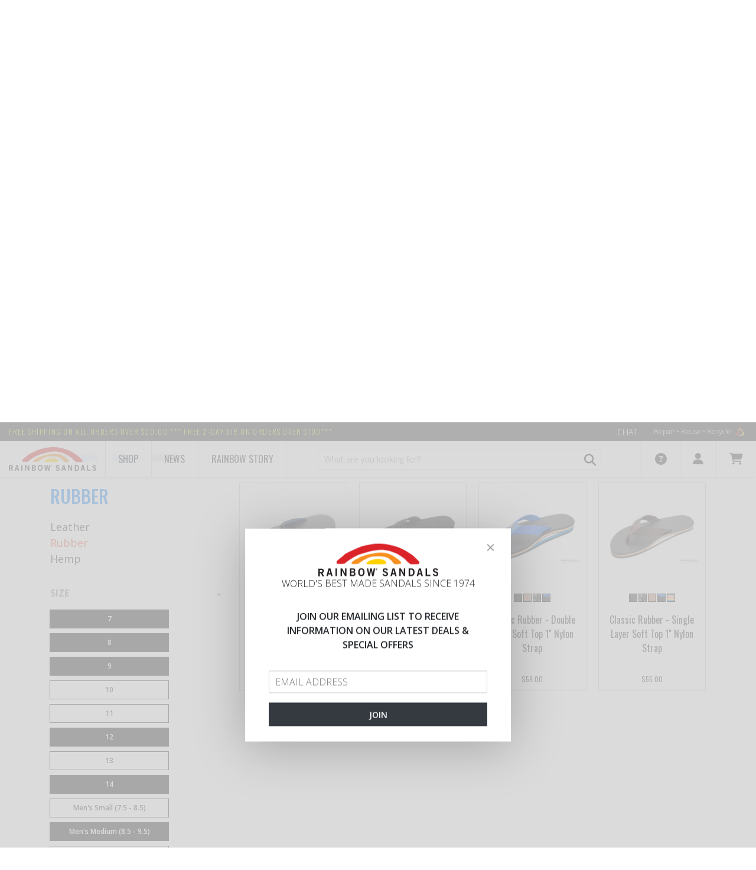

--- FILE ---
content_type: text/html; charset=utf-8
request_url: https://www.rainbowsandals.com/mens/sandals/rubber?terms=ColorForFilter%3AGrey%3BSizeForFilter%3A12%2C14%2C7%2C8%2C9%2CMen%27s+Medium+(8.5+-+9.5)%2CMen%27s+XX+Large+(12+-+13.5)%2CMen%27s+XXX+Large+(13.5+-+15)
body_size: 16896
content:
<!DOCTYPE html>
<html lang="en" class="no-touch no-js supports-fontface" ng-app="storefrontApp">
<head><!-- Start cookieyes banner -->
<script id="cookieyes" type="text/javascript" src="https://cdn-cookieyes.com/client_data/4e880da108c17c1e0df90106/script.js"></script>
<!-- End cookieyes banner -->

    <script type="text/javascript">
        var sdkInstance="appInsightsSDK";window[sdkInstance]="appInsights";var aiName=window[sdkInstance],aisdk=window[aiName]||function(n){var o={config:n,initialize:!0},t=document,e=window,i="script";setTimeout(function(){var e=t.createElement(i);e.src=n.url||"https://az416426.vo.msecnd.net/scripts/b/ai.2.min.js",t.getElementsByTagName(i)[0].parentNode.appendChild(e)});try{o.cookie=t.cookie}catch(e){}function a(n){o[n]=function(){var e=arguments;o.queue.push(function(){o[n].apply(o,e)})}}o.queue=[],o.version=2;for(var s=["Event","PageView","Exception","Trace","DependencyData","Metric","PageViewPerformance"];s.length;)a("track"+s.pop());var r="Track",c=r+"Page";a("start"+c),a("stop"+c);var u=r+"Event";if(a("start"+u),a("stop"+u),a("addTelemetryInitializer"),a("setAuthenticatedUserContext"),a("clearAuthenticatedUserContext"),a("flush"),o.SeverityLevel={Verbose:0,Information:1,Warning:2,Error:3,Critical:4},!(!0===n.disableExceptionTracking||n.extensionConfig&&n.extensionConfig.ApplicationInsightsAnalytics&&!0===n.extensionConfig.ApplicationInsightsAnalytics.disableExceptionTracking)){a("_"+(s="onerror"));var p=e[s];e[s]=function(e,n,t,i,a){var r=p&&p(e,n,t,i,a);return!0!==r&&o["_"+s]({message:e,url:n,lineNumber:t,columnNumber:i,error:a}),r},n.autoExceptionInstrumented=!0}return o}(
            {
                instrumentationKey: "0c8475c6-d5c1-41e8-9987-f3b039f6de67"
            }
        );(window[aiName]=aisdk).queue&&0===aisdk.queue.length&&aisdk.trackPageView({});
    </script>

<meta charset="utf-8" />
    <meta http-equiv="X-UA-Compatible" content="IE=edge, chrome=1" />
    <meta name="viewport" content="width=device-width, initial-scale=1" />

    <link rel="shortcut icon" href="https://www.rainbowsandals.com/themes/assets/favicon.ico" />

    <link rel="preload" href="https://www.rainbowsandals.com/themes/assets/images/rainbow_loader.gif" as="image">

<style>
    .rs-loading { overflow-x: hidden }
    .rs-loading #layout { visibility: hidden }
    .rs-loading .rs-loader { display: block }
    .rs-loader {
        display: none;
        position: fixed;
        top: 0;
        left: 0;
        bottom: 0;
        right: 0;
        z-index: 9999;
    }
    .rs-loader .wrapper {
        width: 100%;
        height: 100%;
        display: flex;
        justify-content: center;
        align-items: center
    }
    .rs-loader .wrapper .rainbow {
        width: 500px;
        height: 150px;
        background: url('https://www.rainbowsandals.com/themes/assets/images/rainbow_loader.gif') 30% 0 no-repeat;
        background-size: contain
    }
</style>

<link rel="dns-prefetch" href="//fonts.googleapis.com">
<link rel="dns-prefetch" href="//fonts.gstatic.com">
<link rel="dns-prefetch" href="//ajax.googleapis.com">
<link rel="dns-prefetch" href="//cdnjs.cloudflare.com">
<link rel="dns-prefetch" href="//www.googletagmanager.com">

<link rel="preconnect" href="https://fonts.googleapis.com" crossorigin>
<link rel="preconnect" href="https://fonts.gstatic.com" crossorigin>
<link rel="preconnect" href="https://ajax.googleapis.com" crossorigin>


    <script>
        // Remote debugging scripts. See links

        // https://stackoverflow.com/questions/12556895/accessing-ios-safari-web-inspector-from-windows-machine/45443203#45443203
        if ((/^#\/vorlon=/).test(window.location.hash)) {
            (function () {
                var debugId = window.location.hash.slice(9);
                var script = document.createElement('script');
                var style = document.createElement('style');

                script.src = 'https://' + debugId + '.ngrok.io/vorlon.max.js';
                script.onload = function () {
                    VORLON.Core.StartClientSide('https://' + debugId + '.ngrok.io', 'default');
                };

                style.innerText = '#vorlonOverlay, body > div:not(#layout) { display: none !important }';

                document.head.appendChild(style);
                document.head.appendChild(script);
            })();
        }

        // https://www.codeblocq.com/2016/03/Remote-Web-Debugging-with-weinre/
        if ((/^#\/weinre=/).test(window.location.hash)) {
            (function () {
                var debugId = window.location.hash.slice(9);
                var script = document.createElement('script');

                script.src = 'https://' + debugId + '.ngrok.io/target/target-script-min.js#anonymous';

                document.head.appendChild(script);
            })();
        }

        // https://remotejs.com
        if ((/^#\/remotejs/).test(window.location.hash)) {
            (function () {
                var script = document.createElement('script');

                script.src = 'https://remotejs.com/agent/agent.js';
                script.setAttribute('data-consolejs-channel', '32d886fc-6dd3-273b-2023-a4ad7fd432d4');

                document.head.appendChild(script);
            })();
        }
    </script>




    

    <title>Men's Rubber Sandals - Rainbow Sandals</title>

    <meta name="description" content="Shop for the Original Rainbow&#174; mens rubber sandal originally designed by Jay &amp;quot;Sparky&amp;quot; Longley in 1972 out of his garage. Durable Ruber and Nylon Strap."/>
    
    <meta property="og:type" content="website">
    <meta property="og:title" content="Men&#39;s Rubber Sandals">
    
        <meta property="og:image" content="https://www.rainbowsandals.com/themes/assets/i/logo.png">
        
    


<meta property="og:description" content="Shop for the Original Rainbow&#174; mens rubber sandal originally designed by Jay &amp;quot;Sparky&amp;quot; Longley in 1972 out of his garage. Durable Ruber and Nylon Strap.">


<meta property="og:url" content="https://www.rainbowsandals.com/mens/sandals/rubber">
<meta property="og:site_name" content="Rainbow Sandals">

    

    <link rel="canonical" href="/mens/sandals/rubber" />

    <base href="https://www.rainbowsandals.com/" />

    <link type="text/css" rel="stylesheet" media="all" href="//cdnjs.cloudflare.com/ajax/libs/font-awesome/4.4.0/css/font-awesome.min.css" />
    <link type="text/css" rel="stylesheet" media="all" href="https://www.rainbowsandals.com/themes/assets/ajaxify.scss.css" />
    <link type="text/css" rel="stylesheet" media="all" href="https://www.rainbowsandals.com/themes/assets/default.scss.css" />
    <link type="text/css" rel="stylesheet" media="all" href="https://www.rainbowsandals.com/themes/assets/static/bundle/styles.css?v=BVlB94jFnnqbOLnPypiWrDzaEQlbe3YQUm8kf7BaZ_k" />

    

    
    
    
    <link type="text/css" rel="stylesheet" media="all" href="//fonts.googleapis.com/css?family=Open+Sans:700" />


    
    
    <link type="text/css" rel="stylesheet" media="all" href="//fonts.googleapis.com/css?family=Dosis:600" />



    


    <script type="text/javascript" src="//ajax.googleapis.com/ajax/libs/jquery/1.11.0/jquery.min.js"></script>
    <script type="text/javascript" src="//cdnjs.cloudflare.com/ajax/libs/underscore.js/1.8.3/underscore-min.js"></script>
    <script type="text/javascript" src="//ajax.googleapis.com/ajax/libs/angularjs/1.5.7/angular.min.js"></script>
    <script type="text/javascript" src="//ajax.googleapis.com/ajax/libs/angularjs/1.5.7/angular-resource.min.js"></script>
    <script type="text/javascript" src="//cdnjs.cloudflare.com/ajax/libs/slick-carousel/1.9.0/slick.min.js"></script>
    <script type="text/javascript" src="//cdnjs.cloudflare.com/ajax/libs/angular-touch/1.5.7/angular-touch.min.js"></script>

    <script type="text/javascript" src="https://www.rainbowsandals.com/themes/assets/static/vendor/angular-credit-cards/dist/angular-credit-cards.js"></script>
    <script type="text/javascript" src="https://www.rainbowsandals.com/themes/assets/static/bundle/dependencies.js?v=qoX5Ylmtd-8cHRhtuQBe1yXrGcmFbbNY0mZKWkqwW-Y"></script>
    <script type="text/javascript" src="https://www.rainbowsandals.com/themes/assets/static/bundle/scripts.js?v=I8Rwtu6Twpp3D0qjpjXTSE3UuSMTNVg_7IYRTyP5EpI"></script>

    <script>
        var BASE_URL = 'https://www.rainbowsandals.com/',
            suggestionsLimit = 12,
            storeStatus = 'Open',
            browseOnlyMode = false;
    </script>

    <link rel="stylesheet" href="https://cdnjs.cloudflare.com/ajax/libs/font-awesome/6.4.2/css/all.min.css" integrity="sha512-z3gLpd7yknf1YoNbCzqRKc4qyor8gaKU1qmn+CShxbuBusANI9QpRohGBreCFkKxLhei6S9CQXFEbbKuqLg0DA==" crossorigin="anonymous" referrerpolicy="no-referrer">
    <link href="https://fonts.googleapis.com/css?family=Open Sans:300,400,600,700" rel="stylesheet">
    <link href="https://fonts.googleapis.com/css?family=Oswald:200,400,500,700" rel="stylesheet">

    

    <!-- Global site tag (gtag.js) - Google Analytics -->
    <script async src="https://www.googletagmanager.com/gtag/js?id=UA-34472417-2"></script>
    <script>
        window.dataLayer = window.dataLayer || [];
        function gtag(){dataLayer.push(arguments);}
        gtag('js', new Date());

        gtag('config', 'UA-34472417-2');
        gtag('config', 'AW-1051451896');
    </script>



</head>
<body id="mens-rubber-sandals" class="customer-logged-in template-collection rs-loading" ng-controller="mainController" ng-init="baseUrl='https://www.rainbowsandals.com/'">

    <section class="rs-loader">
    <div class="wrapper">
        <div class="rainbow"></div>
    </div>
</section>


    <div id="layout">
          
        <!--noindex-->
<div class="alert fixed" role="alert" ng-class="{ 'alert-danger': storefrontNotification.type == 'error' }" ng-if="storefrontNotification" ng-cloak>
    <button aria-label="Close" class="close" type="button" ng-click="closeNotification()">
        <span aria-hidden="true">×</span>
    </button>
    <strong>Ooops! An error is occured!</strong>
    Please tell us technical details for this error and we will be better!<br /><br />
    <a style="color: #a94442; cursor: pointer; font-weight: 700;" ng-click="toggleNotificationDetails()">
        <i class="fa" ng-class="{ 'fa-angle-down': !storefrontNotification.detailsVisible, 'fa-angle-up': storefrontNotification.detailsVisible }"></i>
        <span ng-if="!storefrontNotification.detailsVisible">Show me the technical details</span>
        <span ng-if="storefrontNotification.detailsVisible">Hide the technical details</span>
    </a>
    <p ng-if="storefrontNotification.detailsVisible" ng-bind="storefrontNotification.title"></p>
    <p ng-if="storefrontNotification.detailsVisible" ng-bind="storefrontNotification.message"></p>
</div>
<!--/noindex-->

        <script id="storefront.recently-added-cart-item-dialog.tpl" type="text/ng-template">
    <div class="ajaxify-modal is-visible" id="ajaxifyModal" style="opacity: 1;">
        <button class="ajaxifyCart--close" title="Close Cart" ng-click="close()">Close Cart</button>
        <div class="ajaxifyCart--content line-items" id="ajaxifyCart">
            <h1 class="h2">Product is added to cart</h1>
            <div class="cart-row cart-list">
                <div class="grid">
                    <div class="grid-item large--seven-twelfths">
                        <div class="grid">
                            <div class="grid-item one-third large--one-quarter">
                                <span class="cart-image">
                                    <img ng-src="{{ dialogData.imageUrl | imgurl: '168x168' }}" ng-if="dialogData.imageUrl" />
                                    <div class="no-product-image" ng-if="!dialogData.imageUrl">
                                        <img src="https://www.rainbowsandals.com/themes/assets/images/no-image.svg" />
                                    </div>
                                </span>
                            </div>
                            <div class="grid-item two-thirds large--three-quarters">
                                <span ng-bind="dialogData.name"></span><br>
                                <span class="cart-list__articul" style="display: table-cell" >Color: <span ng-bind="dialogData.variationProperties | propertyByName: 'Color'"></span><br>
                                <span>Size: <span ng-bind="dialogData.variationProperties | propertyByName: 'Size'"></span></span></span>

                            </div>
                        </div>
                    </div>
                    <div class="grid-item large--five-twelfths medium--two-thirds push--medium--one-third">
                        <div class="grid">
                            <div class="grid-item one-half medium-down--one-third text-right">
                                <div class="ajaxifyCart--qty" ng-bind="dialogData.quantity"></div>
                            </div>
                            <div class="grid-item one-third medium-down--one-third medium-down--text-left text-right">
                                
                                    <span class="h2" ng-bind="dialogData.placedPrice.formattedAmount"></span>
                                    <span style="text-decoration: line-through;" ng-if="dialogData.listPrice.amount != dialogData.placedPrice.amount" ng-bind="dialogData.listPrice.formattedAmount"></span>
                                
                             </div>
                        </div>
                    </div>
                </div>
            </div>
            <div class="cart-row">
                <div class="grid">
                    <div class="grid-item text-right">
                        <button class="btn" ng-if="dialogData.showGoToCartButton" ng-class="{ 'btn-secondary': !dialogData.updated }" ng-disabled="!dialogData.updated" ng-click="redirect('https://www.rainbowsandals.com/cart')">
                            <span ng-if="dialogData.updated">Go to cart</span>
                            <span ng-if="!dialogData.updated">Updating cart...</span>
                        </button>
                        <button class="btn" ng-click="close()">Continue shopping</button>
                    </div>
                </div>
            </div>
        </div>
    </div>
    <div id="ajaxifyCart-overlay"></div>
</script>

        
<script type='text/javascript' src='https://portal.kount.net//collect/sdk?m=101409&s=3ccc95e4bde44579ad54d6a92e10e06c'></script>
<script type='text/javascript'>
    var client=new ka.ClientSDK();
    client.autoLoadEvents();
</script>


        <rs-first-visit></rs-first-visit>
        <header class="header">
    <!-- Top panel -->
    <div class="top-panel">
        <div class="container-fluid">
            <div class="row">
                <div class="top-panel-shipping-text col-auto">
                    <span class="top-panel-shipping-link">FREE shipping on all orders over $20.00 *** FREE 2-DAY AIR on orders over $100***</span>
                </div>
                <div class="top-panel-side col">
                    <a href="#" class="top-panel-chat-link" onclick="event.preventDefault();SnapEngage.startLink();">Chat</a>
                    <ul class="menu top-panel-menu">
                        <li class="top-panel-menu-item">
                            <a href="/rainbow-story/repair-reuse-recycle" class="top-panel-menu-link">
                                Repair • Reuse • Recycle
                                <img src="themes/assets/i/logo-recycle.png" alt="" class="top-panel-menu-pic">
                            </a>
                        </li>
                    </ul>
                </div>
            </div>
        </div>
    </div>
    <!-- End Top panel -->

    <!-- Navbar -->
    <div class="navbar backdrop-blur-1" role="banner">
        <div class="container-fluid">
        <div class="row">
            <div class="navbar-logo col-auto">
                <a href="/">
                    <img class="navbar-logo-pic" src="themes/assets/i/logo.png" alt="">
                </a>
            </div>
            
            
            
                <div class="navbar-item">
                    <a class="navbar-link" href="/">Shop</a>
                    <div class="dropdown dropdown--full">
                        <div class="row">
                            
    
    

        <ul class="dropdown-menu col-md-3 col-lg">
            <li class="dropdown-menu__item">
                
                <a href="/mens" class="dropdown-menu__link">Men's</a>
                <ul class="dropdown-menu__sub">
                    
                    
                        
                        

                        <li class="dropdown-menu__item"><a href="/mens/sandals" class="dropdown-menu__link">Sandals</a></li>
                        
                            <ul class="dropdown-menu__sub">
                                
                                
                                <li class="dropdown-menu__item">
                                    <a href="/mens/sandals/hemp" class="dropdown-menu__link">Hemp</a>
                                </li>
                                
                                <li class="dropdown-menu__item">
                                    <a href="/mens/sandals/rubber" class="dropdown-menu__link">Rubber</a>
                                </li>
                                
                                <li class="dropdown-menu__item">
                                    <a href="/mens/sandals/leather" class="dropdown-menu__link">Leather</a>
                                </li>
                                
                            </ul>
                        
                    
                        
                        

                        <li class="dropdown-menu__item"><a href="/mens/shoes" class="dropdown-menu__link">Shoes</a></li>
                        
                    
                        
                        

                        <li class="dropdown-menu__item"><a href="/mens/boots" class="dropdown-menu__link">Boots</a></li>
                        
                    
                </ul>
            </li>
        </ul>
    

    
    

        <ul class="dropdown-menu col-md-3 col-lg">
            <li class="dropdown-menu__item">
                
                <a href="/womens" class="dropdown-menu__link">Women's</a>
                <ul class="dropdown-menu__sub">
                    
                    
                        
                        

                        <li class="dropdown-menu__item"><a href="/womens/sandals" class="dropdown-menu__link">Sandals</a></li>
                        
                            <ul class="dropdown-menu__sub">
                                
                                
                                <li class="dropdown-menu__item">
                                    <a href="/womens/sandals/hemp" class="dropdown-menu__link">Hemp</a>
                                </li>
                                
                                <li class="dropdown-menu__item">
                                    <a href="/womens/sandals/rubber" class="dropdown-menu__link">Rubber</a>
                                </li>
                                
                                <li class="dropdown-menu__item">
                                    <a href="/womens/sandals/leather" class="dropdown-menu__link">Leather</a>
                                </li>
                                
                            </ul>
                        
                    
                        
                        

                        <li class="dropdown-menu__item"><a href="/womens/shoes" class="dropdown-menu__link">Shoes</a></li>
                        
                    
                        
                        

                        <li class="dropdown-menu__item"><a href="/womens/boots" class="dropdown-menu__link">Boots</a></li>
                        
                    
                        
                        

                        <li class="dropdown-menu__item"><a href="/womans/wedges" class="dropdown-menu__link">Wedges</a></li>
                        
                    
                </ul>
            </li>
        </ul>
    

    
    

        <ul class="dropdown-menu col-md-3 col-lg">
            <li class="dropdown-menu__item">
                
                <a href="/kids" class="dropdown-menu__link">Kid's</a>
                <ul class="dropdown-menu__sub">
                    
                    
                        
                        

                        <li class="dropdown-menu__item"><a href="/kids/kids-leather" class="dropdown-menu__link">Kids Leather</a></li>
                        
                    
                        
                        

                        <li class="dropdown-menu__item"><a href="/kids/kids-rubber" class="dropdown-menu__link">Kids Rubber</a></li>
                        
                    
                </ul>
            </li>
        </ul>
    

    
    
        <ul class="dropdown-menu col-md-3 col-lg">
            <li class="dropdown-menu__item dropdown-first-level">
                <a href="/50th-anniversary" class="dropdown-menu__link">50th Anniversary</a>
            </li>
        </ul>
    

    
    
        <ul class="dropdown-menu col-md-3 col-lg">
            <li class="dropdown-menu__item dropdown-first-level">
                <a href="/signature-series" class="dropdown-menu__link">Signature series made in USA</a>
            </li>
        </ul>
    

    
    

        <ul class="dropdown-menu col-md-3 col-lg">
            <li class="dropdown-menu__item">
                
                <a href="/sale" class="dropdown-menu__link--sale">Sale</a>
                <ul class="dropdown-menu__sub">
                    
                    
                        
                        

                        <li class="dropdown-menu__item"><a href="/sale/mens" class="dropdown-menu__link">Men&#39;s</a></li>
                        
                    
                        
                        

                        <li class="dropdown-menu__item"><a href="/sale/womens" class="dropdown-menu__link">Women&#39;s</a></li>
                        
                    
                        
                        

                        <li class="dropdown-menu__item"><a href="/sale/kids" class="dropdown-menu__link">Kid&#39;s</a></li>
                        
                    
                        
                        

                        <li class="dropdown-menu__item"><a href="/sale/all" class="dropdown-menu__link">All</a></li>
                        
                    
                        
                        

                        <li class="dropdown-menu__item"><a href="/sale/50th-anniversary" class="dropdown-menu__link">50th-Anniversary</a></li>
                        
                    
                </ul>
            </li>
        </ul>
    

    
    

        <ul class="dropdown-menu col-md-3 col-lg">
            <li class="dropdown-menu__item">
                
                <a href="/apparel" class="dropdown-menu__link">Apparel</a>
                <ul class="dropdown-menu__sub">
                    
                    
                        
                        

                        <li class="dropdown-menu__item"><a href="/apparel/t-shirts" class="dropdown-menu__link">T-shirts</a></li>
                        
                    
                        
                        

                        <li class="dropdown-menu__item"><a href="/apparel/hats" class="dropdown-menu__link">Hats</a></li>
                        
                    
                        
                        

                        <li class="dropdown-menu__item"><a href="/apparel/sweatshirts" class="dropdown-menu__link">Sweatshirts</a></li>
                        
                    
                        
                        

                        <li class="dropdown-menu__item"><a href="/apparel/socks" class="dropdown-menu__link">Socks</a></li>
                        
                    
                </ul>
            </li>
        </ul>
    

    
    

        <ul class="dropdown-menu col-md-3 col-lg">
            <li class="dropdown-menu__item">
                
                <a href="/accessories" class="dropdown-menu__link">Accessories</a>
                <ul class="dropdown-menu__sub">
                    
                    
                        
                        

                        <li class="dropdown-menu__item"><a href="/accessories/keychains" class="dropdown-menu__link">Keychains</a></li>
                        
                    
                        
                        

                        <li class="dropdown-menu__item"><a href="/accessories/stickers" class="dropdown-menu__link">Stickers</a></li>
                        
                    
                        
                        

                        <li class="dropdown-menu__item"><a href="/accessories/wallets" class="dropdown-menu__link">Wallets</a></li>
                        
                    
                        
                        

                        <li class="dropdown-menu__item"><a href="/accessories/facemasks" class="dropdown-menu__link">Essential Items</a></li>
                        
                    
                </ul>
            </li>
        </ul>
    


                        </div>
                    </div>
                </div>
            
            
            
            
                <a class="navbar-link" href="/news">News</a>
            
            
            
            
                <div class="navbar-item">
                    <a class="navbar-link" href="/rainbow-story/history">Rainbow Story</a>
                    <div class="dropdown dropdown--full">
                        <div class="row">
                            
    
    
        <ul class="dropdown-menu col-md-3 col-lg">
            <li class="dropdown-menu__item dropdown-first-level">
                <a href="/rainbow-story/history" class="dropdown-menu__link">History</a>
            </li>
        </ul>
    

    
    
        <ul class="dropdown-menu col-md-3 col-lg">
            <li class="dropdown-menu__item dropdown-first-level">
                <a href="/rainbow-story/locations" class="dropdown-menu__link">Locations</a>
            </li>
        </ul>
    

    
    
        <ul class="dropdown-menu col-md-3 col-lg">
            <li class="dropdown-menu__item dropdown-first-level">
                <a href="/rainbow-story/giving-back" class="dropdown-menu__link">Giving back</a>
            </li>
        </ul>
    

    
    
        <ul class="dropdown-menu col-md-3 col-lg">
            <li class="dropdown-menu__item dropdown-first-level">
                <a href="/rainbow-story/repair-reuse-recycle" class="dropdown-menu__link">Repair • Reuse • Recycle</a>
            </li>
        </ul>
    

    
    
        <ul class="dropdown-menu col-md-3 col-lg">
            <li class="dropdown-menu__item dropdown-first-level">
                <a href="/rainbow-story/sandal-construction" class="dropdown-menu__link">Sandals construction</a>
            </li>
        </ul>
    


                        </div>
                    </div>
                </div>
            
            

                <div class="navbar-search col">
                    <form action="https://www.rainbowsandals.com/search" autocomplete="off" method="get" role="search" name="formSearch" ng-controller="searchBarController" class="navbar-form-search">
    <input type="hidden" name="type" value="product" />
    <input type="hidden" name="fuzzy" value="true" />
    
          
    
    <input type="search" name="q" value="" placeholder="What are you looking for?" aria-label="What are you looking for?" ng-change="getSuggestions()" ng-model="query" class="navbar-form-search-input form-input" required/>
        <button type="submit" class="btn navbar-form-search-btn">
            <i class="fas fa-search"></i>
        </button>
        <div class="product-search-result" ng-if="productSuggestions && query" ng-cloak="">
            <div class="item static" ng-if="searching">
                <div class="item-info">
                    <div class="item-name">Searching...</div>
                </div>
            </div>
            
            <div class="item" ng-repeat="suggestion in productSuggestions | limitTo: 5" ng-click="outerRedirect(suggestion.url)" ng-if="!searching && productSuggestions.length">
                <div class="item-info">
                    <img class="item-img" ng-if="suggestion.primaryImage" ng-src="{{ suggestion.primaryImage.url | imgurl: '64x64' }}" fallback-src="https://www.rainbowsandals.com/themes/assets/images/no-image.svg" alt>
                    <img class="item-img" ng-if="!suggestion.primaryImage" ng-src="images/no-image.svg" alt>
                    <div class="item-name" ng-bind="suggestion.name"></div>
                </div>
            </div>
            <div class="item static" ng-if="!searching && !productSuggestions.length">
                <div class="item-info">
                    <div class="item-name">No products found</div>
                </div>
            </div>
        </div>
</form>
<script>
  window.searchQuery = '';
</script>

                </div>
                <div class="navbar-menu-side col-auto">
                    <ul class="menu navbar-menu" role="navigation">
                        <li class="navbar-menu-item">
                            <a href="#" class="navbar-menu-link">
                                <i class="fas fa-question-circle"></i>
                            </a>
                            <div class="dropdown">
                                
                                    <a href="/store-locator" class="dropdown-link">Store Locator</a>
                                
                                    <a href="/customer-service/rainbow-guarantee" class="dropdown-link">Rainbow Guarantee</a>
                                
                                    <a href="/customer-service/6-month-warranty" class="dropdown-link">6 Month Warranty</a>
                                
                                    <a href="/customer-service/sizing-chart" class="dropdown-link">Sizing Charts</a>
                                
                                    <a href="/customer-service/return-exchange" class="dropdown-link">Return & Exchange</a>
                                
                                    <a href="/customer-service/shipping-faqs" class="dropdown-link">Shipping & FAQ's</a>
                                
                                    <a href="holiday-schedule" class="dropdown-link">Holiday Shipping Schedule</a>
                                
                            </div>
                        </li>
                        <!--noindex-->
                        <li class="navbar-menu-item">
                            <a href="#" class="navbar-menu-link">
                                <i class="fas fa-user"></i>
                            </a>
                            <div class="dropdown">
                                
                                <ul class="p-0">
                                    <li class="dropdown-link" ng-if="customer && !customer.isRegisteredUser">
                                        <a href="https://www.rainbowsandals.com/account/login" id="customer_login_link">Sign in</a>
                                        /
                                        <a href="https://www.rainbowsandals.com/account/register" id="customer_register_link">Sign up</a>
                                    </li>
                                    <li class="dropdown-link" ng-if="customer && customer.isRegisteredUser">
                                        <a href="https://www.rainbowsandals.com/account">
                                            Hello {{ customer.firstName || customer.userName }}
                                        </a>
                                    </li>
                                    <li class="dropdown-link" ng-if="customer && !customer.isRegisteredUser">
                                        <a href="https://www.rainbowsandals.com/rscart/guestorderstatus" id="guest_order_status_link">Order Status</a>
                                    </li>
                                    <li class="dropdown-link" ng-if="customer && customer.isRegisteredUser">
                                        <a href="https://www.rainbowsandals.com/account#/orders">
                                            Order Status
                                        </a>
                                    </li>
                                    <li class="dropdown-link" ng-if="customer && customer.isRegisteredUser">
                                        <a href="https://www.rainbowsandals.com/account/logout" id="customer_logout_link">Log out</a>
                                    </li>
                                </ul>
                            </div>
                        </li>
                        <li class="navbar-menu-item">
                            <div ng-controller="cartBarController" class="position-relative">
    <div ng-if="isLoading" class="position-center" style="font-size:20px;height:30px;width:30px;">
        <i class="fas fa-spinner fa-spin"></i>
    </div>

    <a href="/cart" class="navbar-menu-link" ng-class="{ invisible: isLoading }">
        <i class="fas fa-shopping-cart"></i>
        <span class="cart-count-badge" ng-if="cart.itemsCount > 0" ng-bind="cart.itemsCount"></span>
    </a>
    <div class="dropdown dropdown--cart" ng-if="!isLoading">
        <div class="cart" ng-if="cart.itemsCount > 0">
            <div class="cart__t">Cart summary</div>
            <div class="cart__other">
                <div class="cart__count">Items count:  {{ cart.itemsCount }} </div>
                <a href="/cart" class="cart__link">Edit</a>
            </div>
            <div class="cart-list">
                <div class="cart-list__item" ng-repeat="lineItem in cart.items | limitTo: 2">
                    <div class="cart-list__img">
                        <img ng-src="{{lineItem.imageUrl}}" ng-if="lineItem.imageUrl" class="cart-list__pic" fallback-src="https://www.rainbowsandals.com/themes/assets/images/no-image.svg">
                        <img src="https://www.rainbowsandals.com/themes/assets/images/no-image.svg" ng-if="!lineItem.imageUrl" class="cart-list__pic"/>
                    </div>
                    <div class="cart-list__info">
                        
                            <a ng-if="!lineItem.isAdditionalProduct" ng-href="{{lineItem | productUrlWithVariation }}" class="cart-list__t" ng-bind="lineItem.name"></a>
                            <div ng-if="lineItem.isAdditionalProduct" class="cart-list__t" ng-bind="lineItem.name"></div>
                            <!--<div class="cart-list__articul">{{item.sku}}</div>!-->
                            <div class="cart-list__articul" ng-if="lineItem.product.variationProperties | propertyExist: 'Color'">Color: {{lineItem.product.variationProperties | propertyByName: 'Color'}}</div>
                            <div class="cart-list__articul" ng-if="lineItem.product.variationProperties | propertyExist: 'Size'">Size: {{lineItem.product.variationProperties | propertyByName: 'Size'}}</div>
                        
                            <div>
    <div ng-repeat="error in lineItem.validationErrors" class="cart-list__error">
        <div ng-switch on="error.errorCode.toLowerCase()">
            <span ng-switch-when="quantityerror">OUT OF STOCK</span>
            <span ng-switch-when="priceerror">PRICE ERROR</span>
            <span ng-switch-when="unavailableerror">Item can not be purchased</span>
            <span ng-switch-default>Item can not be purchased</span>   
        </div>
    </div>
</div>

                        
                            <div class="d-flex justify-content-between mt-3">
                                <div class="cart-list__sku">Qty: {{lineItem.quantity}}</div>
                                <div class="cart-list__sku">{{lineItem.placedPrice.formattedAmount}}</div>
                            </div>
                        
                    </div>
                </div>
            </div>
            <div class="cart-all" ng-if="cart.itemsCount > 2">
                <a href="/cart">View all items</a>
            </div>
            <div class="cart-total">
                Subtotal <div class="total-price">{{ cart.extendedPriceTotal.formattedAmount }}</div>
            </div>
        </div>
        <div class="cart" ng-if="cart.itemsCount == 0">
            <div class="cart__t">Cart is empty</div>
        </div>
    </div>
</div>

                        </li>
                        <!--/noindex-->
                    </ul>
                </div>
            </div>
        </div>
    </div>

    <!--noindex-->
    <div class="navbar navbar-mobile">
        <div class="container-fluid">
            <div class="row">
                <a class="navbar-menu-toggle col-auto">
                    <span class="navbar-menu-toggle-item"></span>
                </a>
                <div class="navbar-logo col">
                    <a href="/">
                        <img class="navbar-logo-pic" src="themes/assets/i/logo.png" alt="">
                    </a>
                </div>

                <div ng-controller="cartBarController" id="mobileCartPopup" >
    <a class="navbar-link col-auto" ng-class="{ 'active': isMobilePopupVisible }" ng-click="toggleMobilePopup()">
        <i class="fas fa-shopping-cart" ng-class="{ 'fa-spinner fa-spin disabled': isLoading }"></i>
        <span class="cart-count-badge" ng-if="!isLoading && cart.itemsCount > 0" ng-bind="cart.itemsCount"></span>
    </a>
    <div class="mobile-cart-popup dropdown--cart ng-hide" ng-show="!isLoading && isMobilePopupVisible">
        <div ng-if="cart.itemsCount > 0">
            <div class="cart__t">Cart summary</div>
            <div class="cart__other">
                <div class="cart__count">Items count: {{ cart.itemsCount }}</div>
                <a href="/cart" class="cart__link">Edit</a>
            </div>
            <div class="cart-list">
                <div class="cart-list__item" ng-repeat="lineItem in cart.items | limitTo: 2">
                    <div class="cart-list__img">
                        <img ng-src="{{lineItem.imageUrl}}" ng-if="lineItem.imageUrl" class="cart-list__pic" fallback-src="https://www.rainbowsandals.com/themes/assets/images/no-image.svg">
                        <img src="https://www.rainbowsandals.com/themes/assets/images/no-image.svg" ng-if="!lineItem.imageUrl"class="cart-list__pic"/>
                    </div>
                    <div class="cart-list__info">
                        
                            <a ng-if="!lineItem.isAdditionalProduct" ng-href="{{lineItem | productUrlWithVariation }}" class="cart-list__t" ng-bind="item.name"></a>
                            <div ng-if="lineItem.isAdditionalProduct" class="cart-list__t" ng-bind="item.name"></div>

                            <!--<div class="cart-list__articul">{{lineItem.sku}}</div>!-->
                            <div class="cart-list__articul" ng-if="lineItem.product.variationProperties | propertyExist: 'Color'">Color: {{lineItem.product.variationProperties | propertyByName: 'Color'}}</div>
                            <div class="cart-list__articul" ng-if="lineItem.product.variationProperties | propertyExist: 'Size'">Size: {{lineItem.product.variationProperties | propertyByName: 'Size'}}</div>
                        
                        <div>
    <div ng-repeat="error in lineItem.validationErrors" class="cart-list__error">
        <div ng-switch on="error.errorCode.toLowerCase()">
            <span ng-switch-when="quantityerror">OUT OF STOCK</span>
            <span ng-switch-when="priceerror">PRICE ERROR</span>
            <span ng-switch-when="unavailableerror">Item can not be purchased</span>
            <span ng-switch-default>Item can not be purchased</span>   
        </div>
    </div>
</div>

                        
                            <div class="d-flex justify-content-between mt-3">
                                <div class="cart-list__sku">Qty: {{lineItem.quantity}}</div>
                                <div class="cart-list__sku">{{lineItem.placedPrice.formattedAmount}}</div>
                            </div>
                        
                    </div>
                </div>
            </div>
            <div class="cart-all" ng-if="cart.itemsCount > 2">
                <a href="/cart">View all items</a>
            </div>
            <div class="cart-total">
                Subtotal <div class="total-price">{{ cart.extendedPriceTotal.formattedAmount }}</div>
            </div>
        </div>
        <div ng-if="cart.itemsCount == 0">
            <div class="cart__t">Cart is empty</div>
        </div>
    </div>
</div>


            </div>
        </div>
    </div>
    <!--/noindex-->

    <div class="navbar-mobile-menu">
        <ul class="site-nav reset">
            <li>
                <form action="https://www.rainbowsandals.com/search" autocomplete="off" method="get" role="search" name="formSearch" ng-controller="searchBarController" class="navbar-form-search">
    <input type="hidden" name="type" value="product" />
    <input type="hidden" name="fuzzy" value="true" />
    
          
    
    <input type="search" name="q" value="" placeholder="What are you looking for?" aria-label="What are you looking for?" ng-change="getSuggestions()" ng-model="query" class="navbar-form-search-input form-input" required/>
        <button type="submit" class="btn navbar-form-search-btn">
            <i class="fas fa-search"></i>
        </button>
        <div class="product-search-result" ng-if="productSuggestions && query" ng-cloak="">
            <div class="item static" ng-if="searching">
                <div class="item-info">
                    <div class="item-name">Searching...</div>
                </div>
            </div>
            
            <div class="item" ng-repeat="suggestion in productSuggestions | limitTo: 5" ng-click="outerRedirect(suggestion.url)" ng-if="!searching && productSuggestions.length">
                <div class="item-info">
                    <img class="item-img" ng-if="suggestion.primaryImage" ng-src="{{ suggestion.primaryImage.url | imgurl: '64x64' }}" fallback-src="https://www.rainbowsandals.com/themes/assets/images/no-image.svg" alt>
                    <img class="item-img" ng-if="!suggestion.primaryImage" ng-src="images/no-image.svg" alt>
                    <div class="item-name" ng-bind="suggestion.name"></div>
                </div>
            </div>
            <div class="item static" ng-if="!searching && !productSuggestions.length">
                <div class="item-info">
                    <div class="item-name">No products found</div>
                </div>
            </div>
        </div>
</form>
<script>
  window.searchQuery = '';
</script>

            </li>
            
            <li class="large--hide">
                    <a href="https://www.rainbowsandals.com/">Home</a>
                </li>
            
            
            
            
            <li class="site-nav--has-dropdown " aria-haspopup="true">
                        <a href="/">
                            Shop
                            <span class="icon-fallback-text">
                                <span class="icon icon-arrow-down" aria-hidden="true"></span>
                            </span>
                        </a>
                        <ul class="site-nav--dropdown reset">
                            
                                <li ><a href="/mens">Men&#39;s</a></li>
                            
                                <li ><a href="/womens">Women&#39;s</a></li>
                            
                                <li ><a href="/kids">Kid&#39;s</a></li>
                            
                                <li ><a href="/50th-anniversary">50th Anniversary</a></li>
                            
                                <li ><a href="/signature-series">Signature series made in USA</a></li>
                            
                                <li ><a href="/sale">Sale</a></li>
                            
                                <li ><a href="/apparel">Apparel</a></li>
                            
                                <li ><a href="/accessories">Accessories</a></li>
                            
                        </ul>
                    </li>
                
            
            
            
                    <li >
                        <a href="/news">News</a>
                    </li>
                
            
            
            
            <li class="site-nav--has-dropdown " aria-haspopup="true">
                        <a href="/rainbow-story/history">
                            Rainbow Story
                            <span class="icon-fallback-text">
                                <span class="icon icon-arrow-down" aria-hidden="true"></span>
                            </span>
                        </a>
                        <ul class="site-nav--dropdown reset">
                            
                                <li ><a href="/rainbow-story/history">History</a></li>
                            
                                <li ><a href="/rainbow-story/locations">Locations</a></li>
                            
                                <li ><a href="/rainbow-story/giving-back">Giving back</a></li>
                            
                                <li ><a href="/rainbow-story/repair-reuse-recycle">Repair • Reuse • Recycle</a></li>
                            
                                <li ><a href="/rainbow-story/sandal-construction">Sandals construction</a></li>
                            
                        </ul>
                    </li>
                
            
            
            
            <li class="site-nav--has-dropdown " aria-haspopup="true">
                        <a href="#">
                            Customer Service
                            <span class="icon-fallback-text">
                                <span class="icon icon-arrow-down" aria-hidden="true"></span>
                            </span>
                        </a>
                        <ul class="site-nav--dropdown reset">
                            
                                <li ><a href="/store-locator">Store Locator</a></li>
                            
                                <li ><a href="/customer-service/rainbow-guarantee">Rainbow Guarantee</a></li>
                            
                                <li ><a href="/customer-service/6-month-warranty">6 Month Warranty</a></li>
                            
                                <li ><a href="/customer-service/sizing-chart">Sizing Charts</a></li>
                            
                                <li ><a href="/customer-service/return-exchange">Return &amp; Exchange</a></li>
                            
                                <li ><a href="/customer-service/shipping-faqs">Shipping &amp; FAQ&#39;s</a></li>
                            
                                <li ><a href="holiday-schedule">Holiday Shipping Schedule</a></li>
                            
                        </ul>
                    </li>
                
            
            
            
            <li class="site-nav--has-dropdown " aria-haspopup="true">
                        <a href="#">
                            About Us
                            <span class="icon-fallback-text">
                                <span class="icon icon-arrow-down" aria-hidden="true"></span>
                            </span>
                        </a>
                        <ul class="site-nav--dropdown reset">
                            
                                <li ><a href="/rainbow-story/history">History</a></li>
                            
                                <li ><a href="/customer-service/contact">Contact</a></li>
                            
                                <li ><a href="terms-of-use">Terms of Use</a></li>
                            
                                <li ><a href="PROPOSITION_65">CALIF PROP 65</a></li>
                            
                                <li ><a href="news">News</a></li>
                            
                        </ul>
                    </li>
                
            
            
            <li class="large--hide">
                <a href="https://www.rainbowsandals.com/store-locator">Store locator</a>
            </li>
            <li class="site-nav--has-dropdown" aria-haspopup="true">
                <a href>
                    My account
                    <span class="icon-fallback-text">
                        <span class="icon icon-arrow-down" aria-hidden="true"></span>
                    </span>
                </a>
                <ul class="site-nav--dropdown reset">
                    <li ng-if="customer && !customer.isRegisteredUser">
                        <a href="https://www.rainbowsandals.com/account/login" id="customer_login_link">Sign in</a>
                    </li>
                    <li ng-if="customer && !customer.isRegisteredUser">
                        <a href="https://www.rainbowsandals.com/account/register" id="customer_register_link">Sign up</a>
                    </li>
                    <li ng-if="customer && customer.isRegisteredUser">
                        <a href="https://www.rainbowsandals.com/account">
                            Go to profile
                        </a>
                    </li>
                    <li ng-if="customer && !customer.isRegisteredUser">
                        <a href="https://www.rainbowsandals.com/rscart/guestorderstatus" id="guest_order_status_link">Order Status</a>
                    </li>
                    <li ng-if="customer && customer.isRegisteredUser">
                        <a href="https://www.rainbowsandals.com/account#/orders">
                            Order Status
                        </a>
                    </li>
                    <li ng-if="customer && customer.isRegisteredUser">
                        <a href="https://www.rainbowsandals.com/account/logout" id="customer_logout_link">Log out</a>
                    </li>
                </ul>
            </li>
        </ul>
    </div>
    <!-- End Navbar -->
</header>

<!--noindex-->
<!-- The Modal -->
<div ng-controller="ieController" role="alert">
    <div ng-click="closeIEModal()" class="modal" ng-style="{ display: iEModalVisible ? 'block' : 'none' }" style="display:none">
        <!-- Modal content -->
        <div class="modal-content">
            <div class="modal-body">
                <span class="close-modal" ng-click="closeIEModal()">&times;</span>
                <p>Sorry, It appears you are using Internet Explorer which is not supported on this site. Please use one of the following: Microsoft Edge, Google Chrome or Firefox.</p>
            </div>
        </div>
    </div>
</div>
<!--/noindex-->


        







<main class="category-page main">
    
        <div class="category-bg" style="background-image: url('//prod8rsstorage.blob.core.windows.net/catalog/06815/rubber/M-Rubber.jpg')"></div>
    

    <div class="container" ng-controller="productListController">
        <ul class="breadcrumb">
    <li class="breadcrumb__item">
        <a href="/" class="breadcrumb__link">Home</a>
        
    </li>
    
    
    <li class="breadcrumb__item">
        
        <a href="https://www.rainbowsandals.com/mens" class="breadcrumb__link">Mens</a>
    </li>
    
    
    
    <li class="breadcrumb__item">
        
        <a href="https://www.rainbowsandals.com/mens/sandals" class="breadcrumb__link">Sandals</a>
    </li>
    
    
    
    
    <li class="breadcrumb__item">Rubber</li>
</ul>

        <div class="category row">
            <div class="category__sidebar col-lg-auto">
                




    

    

    

    

    

    

    

    

    

    

    

    

    

    

    

    

    

    

    

    

    

    

    

    

    

    

    

    

    

    

    

    

    

    

    

    

    

    

    

    

    

    

    

    

    

    

    

    

    

    

<div class="category__section">
    <div class="category__t">Rubber</div>
    
        
        
    
        
        
    
        
        
    
        
        
    
        
        
    
        
        
    
        
        
    
        
        
    
        
            <a href="https://www.rainbowsandals.com/mens/sandals/leather" class="category__name ">Leather</a>
        
        
    
        
        
    
        
        
    
        
        
    
        
        
    
        
        
    
        
        
    
        
        
    
        
        
    
        
        
    
        
        
    
        
        
    
        
        
    
        
        
    
        
        
    
        
        
    
        
        
    
        
        
    
        
        
    
        
        
    
        
        
    
        
        
    
        
            <a href="https://www.rainbowsandals.com/mens/sandals/rubber" class="category__name category__name--active">Rubber</a>
        
        
    
        
        
    
        
        
    
        
        
    
        
        
    
        
        
    
        
        
    
        
        
    
        
            <a href="https://www.rainbowsandals.com/mens/sandals/hemp" class="category__name ">Hemp</a>
        
        
    
        
        
    
        
        
    
        
        
    
        
        
    
        
        
    
        
        
    
        
        
    
        
        
    
        
        
    
        
        
    
        
        
    
</div>
<div class="category__section">
    <div class="sku">
        
        <div class="sku__accordeon">
            <input type="checkbox" class="sku__input" id="SizeForFilter" ng-checked="!collapsedFilters">
            <label class="sku__t" for="SizeForFilter">Size</label>
            <div class="sku__accordeon-content">
                <div class="sku__list sku__list--size">
                
                    <span ng-click="updateFilters($event)" ng-if="colorsLoaded" title="7" class="sku__list__item">
                        <input class="sku__input"
                               type="checkbox"
                               name="sku-size"
                               id="7"
                               checked />

                        <label class="sku__item" for="7">
                        
                            <span class="sku__item-name"><a href="https://www.rainbowsandals.com/mens/sandals/rubber?terms=ColorForFilter%3aGrey%3bSizeForFilter%3a12%2c14%2c8%2c9%2cMen%27s+Medium+(8.5+-+9.5)%2cMen%27s+XX+Large+(12+-+13.5)%2cMen%27s+XXX+Large+(13.5+-+15)" title="Remove tag &#39;7&#39;">7</a></span>
                        
                        </label>
                    </span>
                
                    <span ng-click="updateFilters($event)" ng-if="colorsLoaded" title="8" class="sku__list__item">
                        <input class="sku__input"
                               type="checkbox"
                               name="sku-size"
                               id="8"
                               checked />

                        <label class="sku__item" for="8">
                        
                            <span class="sku__item-name"><a href="https://www.rainbowsandals.com/mens/sandals/rubber?terms=ColorForFilter%3aGrey%3bSizeForFilter%3a12%2c14%2c7%2c9%2cMen%27s+Medium+(8.5+-+9.5)%2cMen%27s+XX+Large+(12+-+13.5)%2cMen%27s+XXX+Large+(13.5+-+15)" title="Remove tag &#39;8&#39;">8</a></span>
                        
                        </label>
                    </span>
                
                    <span ng-click="updateFilters($event)" ng-if="colorsLoaded" title="9" class="sku__list__item">
                        <input class="sku__input"
                               type="checkbox"
                               name="sku-size"
                               id="9"
                               checked />

                        <label class="sku__item" for="9">
                        
                            <span class="sku__item-name"><a href="https://www.rainbowsandals.com/mens/sandals/rubber?terms=ColorForFilter%3aGrey%3bSizeForFilter%3a12%2c14%2c7%2c8%2cMen%27s+Medium+(8.5+-+9.5)%2cMen%27s+XX+Large+(12+-+13.5)%2cMen%27s+XXX+Large+(13.5+-+15)" title="Remove tag &#39;9&#39;">9</a></span>
                        
                        </label>
                    </span>
                
                    <span ng-click="updateFilters($event)" ng-if="colorsLoaded" title="10" class="sku__list__item">
                        <input class="sku__input"
                               type="checkbox"
                               name="sku-size"
                               id="10"
                                />

                        <label class="sku__item" for="10">
                        
                            <span class="sku__item-name"><a href="https://www.rainbowsandals.com/mens/sandals/rubber?terms=ColorForFilter%3aGrey%3bSizeForFilter%3a10%2c12%2c14%2c7%2c8%2c9%2cMen%27s+Medium+(8.5+-+9.5)%2cMen%27s+XX+Large+(12+-+13.5)%2cMen%27s+XXX+Large+(13.5+-+15)" title="Show products matching tag &#39;10&#39;">10</a></span>
                        
                        </label>
                    </span>
                
                    <span ng-click="updateFilters($event)" ng-if="colorsLoaded" title="11" class="sku__list__item">
                        <input class="sku__input"
                               type="checkbox"
                               name="sku-size"
                               id="11"
                                />

                        <label class="sku__item" for="11">
                        
                            <span class="sku__item-name"><a href="https://www.rainbowsandals.com/mens/sandals/rubber?terms=ColorForFilter%3aGrey%3bSizeForFilter%3a11%2c12%2c14%2c7%2c8%2c9%2cMen%27s+Medium+(8.5+-+9.5)%2cMen%27s+XX+Large+(12+-+13.5)%2cMen%27s+XXX+Large+(13.5+-+15)" title="Show products matching tag &#39;11&#39;">11</a></span>
                        
                        </label>
                    </span>
                
                    <span ng-click="updateFilters($event)" ng-if="colorsLoaded" title="12" class="sku__list__item">
                        <input class="sku__input"
                               type="checkbox"
                               name="sku-size"
                               id="12"
                               checked />

                        <label class="sku__item" for="12">
                        
                            <span class="sku__item-name"><a href="https://www.rainbowsandals.com/mens/sandals/rubber?terms=ColorForFilter%3aGrey%3bSizeForFilter%3a14%2c7%2c8%2c9%2cMen%27s+Medium+(8.5+-+9.5)%2cMen%27s+XX+Large+(12+-+13.5)%2cMen%27s+XXX+Large+(13.5+-+15)" title="Remove tag &#39;12&#39;">12</a></span>
                        
                        </label>
                    </span>
                
                    <span ng-click="updateFilters($event)" ng-if="colorsLoaded" title="13" class="sku__list__item">
                        <input class="sku__input"
                               type="checkbox"
                               name="sku-size"
                               id="13"
                                />

                        <label class="sku__item" for="13">
                        
                            <span class="sku__item-name"><a href="https://www.rainbowsandals.com/mens/sandals/rubber?terms=ColorForFilter%3aGrey%3bSizeForFilter%3a12%2c13%2c14%2c7%2c8%2c9%2cMen%27s+Medium+(8.5+-+9.5)%2cMen%27s+XX+Large+(12+-+13.5)%2cMen%27s+XXX+Large+(13.5+-+15)" title="Show products matching tag &#39;13&#39;">13</a></span>
                        
                        </label>
                    </span>
                
                    <span ng-click="updateFilters($event)" ng-if="colorsLoaded" title="14" class="sku__list__item">
                        <input class="sku__input"
                               type="checkbox"
                               name="sku-size"
                               id="14"
                               checked />

                        <label class="sku__item" for="14">
                        
                            <span class="sku__item-name"><a href="https://www.rainbowsandals.com/mens/sandals/rubber?terms=ColorForFilter%3aGrey%3bSizeForFilter%3a12%2c7%2c8%2c9%2cMen%27s+Medium+(8.5+-+9.5)%2cMen%27s+XX+Large+(12+-+13.5)%2cMen%27s+XXX+Large+(13.5+-+15)" title="Remove tag &#39;14&#39;">14</a></span>
                        
                        </label>
                    </span>
                
                    <span ng-click="updateFilters($event)" ng-if="colorsLoaded" title="Men's Small (7.5 - 8.5)" class="sku__list__item">
                        <input class="sku__input"
                               type="checkbox"
                               name="sku-size"
                               id="Men's Small (7.5 - 8.5)"
                                />

                        <label class="sku__item" for="Men's Small (7.5 - 8.5)">
                        
                            <span class="sku__item-name"><a href="https://www.rainbowsandals.com/mens/sandals/rubber?terms=ColorForFilter%3aGrey%3bSizeForFilter%3a12%2c14%2c7%2c8%2c9%2cMen%27s+Medium+(8.5+-+9.5)%2cMen%27s+Small+(7.5+-+8.5)%2cMen%27s+XX+Large+(12+-+13.5)%2cMen%27s+XXX+Large+(13.5+-+15)" title="Show products matching tag &#39;Men&#39;s Small (7.5 - 8.5)&#39;">Men&#39;s Small (7.5 - 8.5)</a></span>
                        
                        </label>
                    </span>
                
                    <span ng-click="updateFilters($event)" ng-if="colorsLoaded" title="Men's Medium (8.5 - 9.5)" class="sku__list__item">
                        <input class="sku__input"
                               type="checkbox"
                               name="sku-size"
                               id="Men's Medium (8.5 - 9.5)"
                               checked />

                        <label class="sku__item" for="Men's Medium (8.5 - 9.5)">
                        
                            <span class="sku__item-name"><a href="https://www.rainbowsandals.com/mens/sandals/rubber?terms=ColorForFilter%3aGrey%3bSizeForFilter%3a12%2c14%2c7%2c8%2c9%2cMen%27s+XX+Large+(12+-+13.5)%2cMen%27s+XXX+Large+(13.5+-+15)" title="Remove tag &#39;Men&#39;s Medium (8.5 - 9.5)&#39;">Men&#39;s Medium (8.5 - 9.5)</a></span>
                        
                        </label>
                    </span>
                
                    <span ng-click="updateFilters($event)" ng-if="colorsLoaded" title="Men's Large (9.5 - 10.5)" class="sku__list__item">
                        <input class="sku__input"
                               type="checkbox"
                               name="sku-size"
                               id="Men's Large (9.5 - 10.5)"
                                />

                        <label class="sku__item" for="Men's Large (9.5 - 10.5)">
                        
                            <span class="sku__item-name"><a href="https://www.rainbowsandals.com/mens/sandals/rubber?terms=ColorForFilter%3aGrey%3bSizeForFilter%3a12%2c14%2c7%2c8%2c9%2cMen%27s+Large+(9.5+-+10.5)%2cMen%27s+Medium+(8.5+-+9.5)%2cMen%27s+XX+Large+(12+-+13.5)%2cMen%27s+XXX+Large+(13.5+-+15)" title="Show products matching tag &#39;Men&#39;s Large (9.5 - 10.5)&#39;">Men&#39;s Large (9.5 - 10.5)</a></span>
                        
                        </label>
                    </span>
                
                    <span ng-click="updateFilters($event)" ng-if="colorsLoaded" title="Men's X Large (11 - 12)" class="sku__list__item">
                        <input class="sku__input"
                               type="checkbox"
                               name="sku-size"
                               id="Men's X Large (11 - 12)"
                                />

                        <label class="sku__item" for="Men's X Large (11 - 12)">
                        
                            <span class="sku__item-name"><a href="https://www.rainbowsandals.com/mens/sandals/rubber?terms=ColorForFilter%3aGrey%3bSizeForFilter%3a12%2c14%2c7%2c8%2c9%2cMen%27s+Medium+(8.5+-+9.5)%2cMen%27s+X+Large+(11+-+12)%2cMen%27s+XX+Large+(12+-+13.5)%2cMen%27s+XXX+Large+(13.5+-+15)" title="Show products matching tag &#39;Men&#39;s X Large (11 - 12)&#39;">Men&#39;s X Large (11 - 12)</a></span>
                        
                        </label>
                    </span>
                
                    <span ng-click="updateFilters($event)" ng-if="colorsLoaded" title="Men's XX Large (12 - 13.5)" class="sku__list__item">
                        <input class="sku__input"
                               type="checkbox"
                               name="sku-size"
                               id="Men's XX Large (12 - 13.5)"
                               checked />

                        <label class="sku__item" for="Men's XX Large (12 - 13.5)">
                        
                            <span class="sku__item-name"><a href="https://www.rainbowsandals.com/mens/sandals/rubber?terms=ColorForFilter%3aGrey%3bSizeForFilter%3a12%2c14%2c7%2c8%2c9%2cMen%27s+Medium+(8.5+-+9.5)%2cMen%27s+XXX+Large+(13.5+-+15)" title="Remove tag &#39;Men&#39;s XX Large (12 - 13.5)&#39;">Men&#39;s XX Large (12 - 13.5)</a></span>
                        
                        </label>
                    </span>
                
                    <span ng-click="updateFilters($event)" ng-if="colorsLoaded" title="Men's XXX Large (13.5 - 15)" class="sku__list__item">
                        <input class="sku__input"
                               type="checkbox"
                               name="sku-size"
                               id="Men's XXX Large (13.5 - 15)"
                               checked />

                        <label class="sku__item" for="Men's XXX Large (13.5 - 15)">
                        
                            <span class="sku__item-name"><a href="https://www.rainbowsandals.com/mens/sandals/rubber?terms=ColorForFilter%3aGrey%3bSizeForFilter%3a12%2c14%2c7%2c8%2c9%2cMen%27s+Medium+(8.5+-+9.5)%2cMen%27s+XX+Large+(12+-+13.5)" title="Remove tag &#39;Men&#39;s XXX Large (13.5 - 15)&#39;">Men&#39;s XXX Large (13.5 - 15)</a></span>
                        
                        </label>
                    </span>
                
                </div>
            </div>
        </div>
        
        <div class="sku__accordeon">
            <input type="checkbox" class="sku__input" id="ColorForFilter" ng-checked="!collapsedFilters">
            <label class="sku__t" for="ColorForFilter">Color</label>
            <div class="sku__accordeon-content">
                <div class="sku__list sku__list--color">
                
                    <span ng-click="updateFilters($event)" ng-if="colorsLoaded" title="Black" class="sku__list__item">
                        <input class="sku__input"
                               type="checkbox"
                               name="sku-color"
                               id="Black"
                                />

                        <label class="sku__item" for="Black">
                        
                            <span class="sku__item-name"><a href="https://www.rainbowsandals.com/mens/sandals/rubber?terms=ColorForFilter%3aBlack%2cGrey%3bSizeForFilter%3a12%2c14%2c7%2c8%2c9%2cMen%27s+Medium+(8.5+-+9.5)%2cMen%27s+XX+Large+(12+-+13.5)%2cMen%27s+XXX+Large+(13.5+-+15)" title="Show products matching tag &#39;Black&#39;">Black</a></span>
                        
                        </label>
                    </span>
                
                    <span ng-click="updateFilters($event)" ng-if="colorsLoaded" title="Blue" class="sku__list__item">
                        <input class="sku__input"
                               type="checkbox"
                               name="sku-color"
                               id="Blue"
                                />

                        <label class="sku__item" for="Blue">
                        
                            <span class="sku__item-name"><a href="https://www.rainbowsandals.com/mens/sandals/rubber?terms=ColorForFilter%3aBlue%2cGrey%3bSizeForFilter%3a12%2c14%2c7%2c8%2c9%2cMen%27s+Medium+(8.5+-+9.5)%2cMen%27s+XX+Large+(12+-+13.5)%2cMen%27s+XXX+Large+(13.5+-+15)" title="Show products matching tag &#39;Blue&#39;">Blue</a></span>
                        
                        </label>
                    </span>
                
                    <span ng-click="updateFilters($event)" ng-if="colorsLoaded" title="Brown" class="sku__list__item">
                        <input class="sku__input"
                               type="checkbox"
                               name="sku-color"
                               id="Brown"
                                />

                        <label class="sku__item" for="Brown">
                        
                            <span class="sku__item-name"><a href="https://www.rainbowsandals.com/mens/sandals/rubber?terms=ColorForFilter%3aBrown%2cGrey%3bSizeForFilter%3a12%2c14%2c7%2c8%2c9%2cMen%27s+Medium+(8.5+-+9.5)%2cMen%27s+XX+Large+(12+-+13.5)%2cMen%27s+XXX+Large+(13.5+-+15)" title="Show products matching tag &#39;Brown&#39;">Brown</a></span>
                        
                        </label>
                    </span>
                
                    <span ng-click="updateFilters($event)" ng-if="colorsLoaded" title="Grey" class="sku__list__item">
                        <input class="sku__input"
                               type="checkbox"
                               name="sku-color"
                               id="Grey"
                               checked />

                        <label class="sku__item" for="Grey">
                        
                            <span class="sku__item-name"><a href="https://www.rainbowsandals.com/mens/sandals/rubber?terms=SizeForFilter%3a12%2c14%2c7%2c8%2c9%2cMen%27s+Medium+(8.5+-+9.5)%2cMen%27s+XX+Large+(12+-+13.5)%2cMen%27s+XXX+Large+(13.5+-+15)" title="Remove tag &#39;Grey&#39;">Grey</a></span>
                        
                        </label>
                    </span>
                
                </div>
            </div>
        </div>
        
    </div>
</div>
            </div>
            <div class="category__content col-lg">
                
    


<div class="product-list">
    
        
        <div class="list-item">
    <a class="list-inner" href="https://www.rainbowsandals.com/product/EASTCAPE_MENS">
        
            <img class="list-pic" src="//prod8rsstorage.blob.core.windows.net/catalog/06815/EASTCAPE_MENS/EASTCAPE-BBGY_W_348x348.jpg" fallback-src="https://www.rainbowsandals.com/themes/assets/images/no-image.svg" alt>
        
        <div class="list-colors row" ng-if="variationsLoaded">
            <div class="list-colors__item" ng-repeat="color in variations['EASTCAPE_MENS'] | limitTo: 10" ng-style="applyColorVariation(color)"></div>
        </div>
        <div class="list-t">East Cape - Molded Rubber with Natural Suede Strap</div>
        
            <div class="list-price">
                
                





$59.00

                
            </div>
        
    </a>
</div>

    
        
        <div class="list-item">
    <a class="list-inner" href="https://www.rainbowsandals.com/product/301ASTPS_MENS">
        
            <img class="list-pic" src="//prod8rsstorage.blob.core.windows.net/catalog/06815/301ASTPS_MENS/301ASTPS-BKBK_W_348x348.jpg" fallback-src="https://www.rainbowsandals.com/themes/assets/images/no-image.svg" alt>
        
        <div class="list-colors row" ng-if="variationsLoaded">
            <div class="list-colors__item" ng-repeat="color in variations['301ASTPS_MENS'] | limitTo: 10" ng-style="applyColorVariation(color)"></div>
        </div>
        <div class="list-t">The Cloud - Single Layer Soft Top with Arch Support and Polyester Strap</div>
        
            <div class="list-price">
                
                





$40.00

                
            </div>
        
    </a>
</div>

    
        
        <div class="list-item">
    <a class="list-inner" href="https://www.rainbowsandals.com/product/302ARP00_MENS">
        
            <img class="list-pic" src="//prod8rsstorage.blob.core.windows.net/catalog/06815/302ARP00_MENS/302ARP00-BLBK_W_348x348.jpg" fallback-src="https://www.rainbowsandals.com/themes/assets/images/no-image.svg" alt>
        
        <div class="list-colors row" ng-if="variationsLoaded">
            <div class="list-colors__item" ng-repeat="color in variations['302ARP00_MENS'] | limitTo: 10" ng-style="applyColorVariation(color)"></div>
        </div>
        <div class="list-t">Classic Rubber - Double Layer Soft Top 1" Nylon Strap</div>
        
            <div class="list-price">
                
                





$59.00

                
            </div>
        
    </a>
</div>

    
        
        <div class="list-item">
    <a class="list-inner" href="https://www.rainbowsandals.com/product/301ARP00_MENS">
        
            <img class="list-pic" src="//prod8rsstorage.blob.core.windows.net/catalog/06815/301ARP00_MENS/301ARP00-BRBR_W_348x348.jpg" fallback-src="https://www.rainbowsandals.com/themes/assets/images/no-image.svg" alt>
        
        <div class="list-colors row" ng-if="variationsLoaded">
            <div class="list-colors__item" ng-repeat="color in variations['301ARP00_MENS'] | limitTo: 10" ng-style="applyColorVariation(color)"></div>
        </div>
        <div class="list-t">Classic Rubber - Single Layer Soft Top 1" Nylon Strap</div>
        
            <div class="list-price">
                
                





$55.00

                
            </div>
        
    </a>
</div>

    
    <div class="list-item" ng-repeat="item in dynamicProducts">
        <a class="list-inner" href="{{ item.url }}">
            <img class="list-pic" ng-if="item.primaryImage" ng-src="{{ item.primaryImage.url | imgurl: '348x348' }}" fallback-src="https://www.rainbowsandals.com/themes/assets/images/no-image.svg" alt>
            <img class="list-pic" ng-if="!item.primaryImage" ng-src="images/no-image.svg" alt>
            <div class="list-colors row" ng-if="variationsLoaded">
                <div class="list-colors__item" ng-repeat="color in variations[item.id] | limitTo: 10" ng-style="applyColorVariation(color)"></div>
            </div>
            <div class="list-t" ng-bind="item.title"></div>

            <!-- Sale -->
            
            <div class="list-price" ng-if="item.price.discountAmount.amount > 0">
                <div class="price">
                    <span ng-bind="item.price.actualPrice.formattedAmount"></span>
                    -
                    <span ng-bind="item.price.maxPrice.formattedAmount"></span>
                </div>
            </div>
            <!-- Regular -->
            <div class="list-price" ng-if="item.price.discountAmount.amount === 0">
                <span ng-bind="item.price.listPrice.formattedAmount"></span>
                <span ng-if="item.price.listPrice.amount !== item.price.maxPrice.amount">
                    -
                    <span ng-bind="item.price.maxPrice.formattedAmount"></span>
                </span>
            </div>
            
        </a>
    </div>
</div>



<script>
    window.productSearchCriteria = JSON.parse('{"responseGroup":7340867,"outline":null,"currency":{"code":"USD","cultureName":"en-US","symbol":"$","englishName":"US dollar","exchangeRate":1.0,"customFormatting":null},"priceRange":null,"language":{"isInvariant":false,"cultureName":"en-US","nativeName":"English (United States)","threeLeterLanguageName":"eng","twoLetterLanguageName":"en","twoLetterRegionName":"US","threeLetterRegionName":"USA"},"keyword":null,"terms":[{"name":"ColorForFilter","value":"Grey"},{"name":"SizeForFilter","value":"12"},{"name":"SizeForFilter","value":"14"},{"name":"SizeForFilter","value":"7"},{"name":"SizeForFilter","value":"8"},{"name":"SizeForFilter","value":"9"},{"name":"SizeForFilter","value":"Men\u0027s Medium (8.5 - 9.5)"},{"name":"SizeForFilter","value":"Men\u0027s XX Large (12 - 13.5)"},{"name":"SizeForFilter","value":"Men\u0027s XXX Large (13.5 - 15)"}],"userGroups":["RETAIL"],"sortBy":"priority-descending;name-ascending","vendorId":null,"isFuzzySearch":false,"colorGroups":["Grey"],"searchInVariations":null,"start":0,"pageNumber":1,"pageSize":12}');
</script>

            </div> <!-- category__content -->
        </div> <!-- category row -->
    </div> <!-- cointainer -->
</main>

<script>
    $(document).ready(function(){
        if(location.search){
            var header = $('header');
            var headerMargin = header.css('position') == 'fixed' ? $('header').height() : 0;    // desktop/mobile version
            $('html, body').animate({ scrollTop: $(".product-list").offset().top - headerMargin - 10}, 1200);   // 10 - margin-top
        }
    });

    window.productSearchCriteria.outline = "410bafc8c14e4317954592d1a973080a";

    window.productList = [];
    
        window.productList.push({
            id: "EASTCAPE_MENS",
            catalogId: "068157bdf8e745b9bec5f9761e632d2f",
			outline: "8473d637cc3344808446eec5496efc13/753cf1dd11fe4d2fa40d78ec820fe9c8/410bafc8c14e4317954592d1a973080a/EASTCAPE_MENS",
            categoryId: "410bafc8c14e4317954592d1a973080a",
			taxType: "20010"
        });
    
        window.productList.push({
            id: "301ASTPS_MENS",
            catalogId: "068157bdf8e745b9bec5f9761e632d2f",
			outline: "8473d637cc3344808446eec5496efc13/753cf1dd11fe4d2fa40d78ec820fe9c8/410bafc8c14e4317954592d1a973080a/301ASTPS_MENS",
            categoryId: "410bafc8c14e4317954592d1a973080a",
			taxType: "20010"
        });
    
        window.productList.push({
            id: "302ARP00_MENS",
            catalogId: "068157bdf8e745b9bec5f9761e632d2f",
			outline: "8473d637cc3344808446eec5496efc13/753cf1dd11fe4d2fa40d78ec820fe9c8/410bafc8c14e4317954592d1a973080a/302ARP00_MENS",
            categoryId: "410bafc8c14e4317954592d1a973080a",
			taxType: "20010"
        });
    
        window.productList.push({
            id: "301ARP00_MENS",
            catalogId: "068157bdf8e745b9bec5f9761e632d2f",
			outline: "8473d637cc3344808446eec5496efc13/753cf1dd11fe4d2fa40d78ec820fe9c8/410bafc8c14e4317954592d1a973080a/301ARP00_MENS",
            categoryId: "410bafc8c14e4317954592d1a973080a",
			taxType: "20010"
        });
    
</script>


        
            <script id="storefront.product-compare-list-dialog.tpl" type="text/ng-template">
    <div class="ajaxify-modal is-visible" id="ajaxifyModal" style="opacity: 1;">
        <button class="ajaxifyCart--close" title="Close" ng-click="close()">Close</button>
        <div class="ajaxifyCart--content" id="ajaxifyCart" ng-if="dialogData.capacityExceeded">
            <h1 class="h2">You may compare up to 4 items at a time.</h1>
            <div class="cart-row">
                <div class="grid">
                    <div class="grid-item">
                        <p>Would you like to compare the first four items you selected?</p>
                    </div>
                </div>
            </div>
            <div class="cart-row">
                <div class="grid">
                    <div class="grid-item text-right">
                        <button class="btn btn-primary" ng-click="redirect('https://www.rainbowsandals.com/compare')">Go to compare list</button>
                    </div>
                </div>
            </div>
        </div>
        <div class="ajaxifyCart--content" id="ajaxifyCart" ng-if="!dialogData.capacityExceeded">
            <h1 class="h2">Product is added to compare list</h1>
            <div class="cart-row">
                <div class="grid">
                    <div class="grid-item large--seven-twelfths">
                        <div class="grid">
                            <div class="grid-item one-third large--one-quarter">
                                <span class="cart-image">
                                    <img ng-src="{{ dialogData.primaryImage.url }}" ng-if="dialogData.primaryImage" />
                                    <div class="no-product-image" ng-if="!dialogData.primaryImage">
                                        <img src="https://www.rainbowsandals.com/themes/assets/images/no-image.svg" />
                                    </div>
                                </span>
                            </div>
                            <div class="grid-item two-thirds large--three-quarters">
                                <a ng-bind="dialogData.name"></a>
                            </div>
                        </div>
                    </div>
                    <div class="grid-item large--five-twelfths medium--two-thirds push--medium--one-third">
                        <div class="grid">
                            <div class="grid-item one-half medium-down--one-third text-right">&nbsp;</div>
                            <div class="grid-item one-third medium-down--one-third medium-down--text-left text-right">
                                
                                    <span class="h2" ng-bind="dialogData.price.actualPrice.formattedAmount"></span>
                                    <span style="text-decoration: line-through;" ng-if="dialogData.price.listPrice.amount != dialogData.price.actualPrice.amount" ng-bind="dialogData.price.listPrice.formattedAmount"></span>
                                
                             </div>
                        </div>
                    </div>
                </div>
            </div>
            <div class="cart-row">
                <div class="grid">
                    <div class="grid-item text-right">
                        <button class="btn btn-primary" ng-click="redirect('https://www.rainbowsandals.com/compare')">Go to compare list</button>
                        <button class="btn btn-secondary" style="margin-top: 0;" ng-click="close()">Continue shopping</button>
                    </div>
                </div>
            </div>
        </div>
    </div>
    <div id="ajaxifyCart-overlay"></div>
</script>

        

        

        <footer class="footer" role="contentinfo">
    <div class="container-fluid">
        <div class="row">
            
    

    <div class="col">
        <div class="footer-menu-t">Products</div>

        
            <ul class="footer-menu">
            
                <li class="footer-menu-item">
                    <a href="/mens" class="footer-menu-link">Mens</a>
                </li>
            
                <li class="footer-menu-item">
                    <a href="/womens" class="footer-menu-link">Womens</a>
                </li>
            
                <li class="footer-menu-item">
                    <a href="/kids" class="footer-menu-link">Kids</a>
                </li>
            
                <li class="footer-menu-item">
                    <a href="/customer-service/sizing-chart" class="footer-menu-link">Sizing charts</a>
                </li>
            
            </ul>
        
    </div>

    

    <div class="col">
        <div class="footer-menu-t">Customer Service</div>

        
            <ul class="footer-menu">
            
                <li class="footer-menu-item">
                    <a href="/store-locator" class="footer-menu-link">Store Locator</a>
                </li>
            
                <li class="footer-menu-item">
                    <a href="/customer-service/rainbow-guarantee" class="footer-menu-link">Rainbow Guarantee</a>
                </li>
            
                <li class="footer-menu-item">
                    <a href="/customer-service/6-month-warranty" class="footer-menu-link">6 Month Warranty</a>
                </li>
            
                <li class="footer-menu-item">
                    <a href="/customer-service/sizing-chart" class="footer-menu-link">Sizing Charts</a>
                </li>
            
                <li class="footer-menu-item">
                    <a href="/customer-service/return-exchange" class="footer-menu-link">Return &amp; Exchange</a>
                </li>
            
                <li class="footer-menu-item">
                    <a href="/customer-service/shipping-faqs" class="footer-menu-link">Shipping &amp; FAQ&#39;s</a>
                </li>
            
                <li class="footer-menu-item">
                    <a href="holiday-schedule" class="footer-menu-link">Holiday Shipping Schedule</a>
                </li>
            
            </ul>
        
    </div>

    

    <div class="col">
        <div class="footer-menu-t">About Us</div>

        
            <ul class="footer-menu">
            
                <li class="footer-menu-item">
                    <a href="/rainbow-story/history" class="footer-menu-link">History</a>
                </li>
            
                <li class="footer-menu-item">
                    <a href="/customer-service/contact" class="footer-menu-link">Contact</a>
                </li>
            
                <li class="footer-menu-item">
                    <a href="terms-of-use" class="footer-menu-link">Terms of Use</a>
                </li>
            
                <li class="footer-menu-item">
                    <a href="PROPOSITION_65" class="footer-menu-link">CALIF PROP 65</a>
                </li>
            
                <li class="footer-menu-item">
                    <a href="news" class="footer-menu-link">News</a>
                </li>
            
            </ul>
        
    </div>

    

    <div class="col">
        <div class="footer-menu-t">Private Policy</div>

        
            <ul class="footer-menu">
            
                <li class="footer-menu-item">
                    <a href="privacy-policy" class="footer-menu-link">Privacy Policy</a>
                </li>
            
                <li class="footer-menu-item">
                    <a href="cookie" class="footer-menu-link">Cookie Policy</a>
                </li>
            
                <li class="footer-menu-item">
                    <a href="ccpa" class="footer-menu-link">CCPA</a>
                </li>
            
            </ul>
        
    </div>



            <div class="col col-md-auto col-lg">
                
                <div class="footer-menu-t">
                    <div class="footer-menu-t">Newsletter</div>
                    <div class="footer-form" ng-controller="emailSubscriptionController">
	<input type="text" value="" class="footer-form-input form-input" ng-model="email" ng-pattern="/^[^\s@]+@[^\s@]+\.[^\s@]{2,}$/" placeholder="email address" required />    
    <input type="submit" value="Subscribe" name="subscribe" id="mc-embedded-subscribe" class="footer-form-btn btn btn--white" ng-click="setSubscribe('FooterNewsletter')"/>
</div>
                </div>
                
            </div>
            <div class="col-auto">
                <div class="footer-menu-t">Follow Us</div>
                <ul class="menu footer-menu">
                    <li class="footer-menu-item">
                        <a target="_blank" rel="noreferrer" href="https://www.facebook.com/rainbowsandals" class="footer-menu-link">
                            <i class="footer-menu-icon fab fa-facebook"></i>
                        </a>
                    </li>
                    <li class="footer-menu-item">
                        <a target="_blank" rel="noreferrer" href="http://instagram.com/rainbowsandals" class="footer-menu-link">
                            <i class="footer-menu-icon fab fa-instagram"></i>
                        </a>
                    </li>
                    <li class="footer-menu-item">
                        <a target="_blank" rel="noreferrer" href="https://twitter.com/rainbowsandals" class="footer-menu-link">
                            <i class="footer-menu-icon fab fa-square-x-twitter"></i>
                        </a>
                    </li>
                    <li class="footer-menu-item">
                        <a target="_blank" rel="noreferrer" href="http://www.pinterest.com/rainbowsandals/" class="footer-menu-link">
                            <i class="footer-menu-icon fab fa-pinterest-square"></i>
                        </a>
                    </li>
                </ul>
            </div>
        </div>
        <div class="footer-copy mt-md-3">
            © 1974 – 2025 Rainbow® Sandals, Inc.
        </div>
    </div>
</footer>


    </div>

    <!-- begin SnapEngage code -->
    <script>
        (function() {
            var se = document.createElement('script'); se.type = 'text/javascript'; se.async = true;
            se.src = '//storage.googleapis.com/code.snapengage.com/js/11500ae3-d7e4-438b-96b3-143417ab9ac5.js';
            var done = false;
            se.onload = se.onreadystatechange = function() {
                if (!done&&(!this.readyState||this.readyState==='loaded'||this.readyState==='complete')) {
                    done = true;
                    /* Place your SnapEngage JS API code below */
                    /* SnapEngage.allowChatSound(true); Example JS API: Enable sounds for Visitors. */
                    SnapEngage.hideButton();
                    SnapEngage.setUserEmail('');
                    if (window.location.hash == '#/chat') {
                        SnapEngage.startLink();
                    }
                }
            };
            var s = document.getElementsByTagName('script')[0];
            s.parentNode.insertBefore(se, s);
        })();
    </script>
    <!-- end SnapEngage code -->

    <script type="text/javascript" src="//cdnjs.cloudflare.com/ajax/libs/ngStorage/0.3.11/ngStorage.min.js"></script>
    <script type="text/javascript" src="//code.angularjs.org/1.5.7/angular-cookies.min.js"></script>
    <script type="text/javascript" src="//cdnjs.cloudflare.com/ajax/libs/angular-ui-bootstrap/1.1.2/ui-bootstrap-tpls.min.js"></script>
    <script type="text/javascript" src="//cdnjs.cloudflare.com/ajax/libs/angular-sanitize/1.5.7/angular-sanitize.min.js"></script>
    <script type="text/javascript" src="//cdnjs.cloudflare.com/ajax/libs/angular-translate/2.12.1/angular-translate.min.js"></script>
    <script type="text/javascript" src="//cdnjs.cloudflare.com/ajax/libs/angular-translate/2.12.1/angular-translate-loader-url/angular-translate-loader-url.min.js"></script>
    <script type="text/javascript" src="//downloads.mailchimp.com/js/signup-forms/popup/unique-methods/embed.js"></script>

    <!-- Event snippet for Purchase conversion page -->
<script>
    window.addEventListener('load', function(){
        if(window.location.pathname.indexOf('/cart/thank-you/') != -1){
            gtag('event', 'conversion', {
                'send_to': 'AW-1051451896/Hp8OCJbYxwIQ-MOv9QM',
                'value':  0 ,
                'currency': 'USD',
                'transaction_id': window.location.pathname.split('/')[3]
            });
        }
    });
</script>


    <script>(function(){var s = document.createElement('script'),e = ! document.body ? document.querySelector('head') : document.body;s.src = 'https://acsbapp.com/apps/app/dist/js/app.js';s.async = true;s.onload = function(){acsbJS.init({statementLink : '',footerHtml : '',hideMobile : false,hideTrigger : false,language : 'en',position : 'right',leadColor : '#146FF8',triggerColor : '#146FF8',triggerRadius : '50%',triggerPositionX : 'right',triggerPositionY : 'bottom',triggerIcon : 'people',triggerSize : 'medium',triggerOffsetX : 20,triggerOffsetY : 20,mobile : {triggerSize : 'small',triggerPositionX : 'right',triggerPositionY : 'center',triggerOffsetX : 0,triggerOffsetY : 0,triggerRadius : '50%'}});};e.appendChild(s);}());</script>
</body>
</html>


--- FILE ---
content_type: text/css
request_url: https://www.rainbowsandals.com/themes/assets/default.scss.css
body_size: 10419
content:
/*============================================================================
  Virto Commerce Default Theme based on Timber v1.4.0
  Built with Sass - http://sass-lang.com/

  Some things to notice:
	- added support for top dropdown menu (languages, currencies)
==============================================================================*/
/*============================================================================
  Table of Contents

  #Breakpoint and Grid Variables
  #General Variables
  #Sass Mixins
  #Normalize
  #Grid Setup
  #Basic Styles
  #Helper Classes
  #Typography
  #Rich Text Editor
  #Links and Buttons
  #Lists
  #Tables
  #OOCSS Media Object
  #Images and Iframes
  #Forms
  #Icons
  #Pagination
  #Site Header
  #Site Nav and Dropdowns
  #Mobile Nav Bar
  #Site Footer
  #Product Grid and List Views
  #Collection Filters
  #Breadcrumbs
  #Product Page
  #Blogs and Comments
  #Notes and Form Feedback
  #Cart Page
  #Demo Styles - for empty store state
  #FlexSlider
  #Product Reviews
==============================================================================*/
/*============================================================================
  #Breakpoint and Grid Variables
==============================================================================*/
/*================ The following are dependencies of csswizardry grid ================*/
/*============================================================================
  #General Variables
==============================================================================*/
/*================ Typography ================*/
/*============================================================================
  Get font-families from theme settings
==============================================================================*/
@font-face {
  font-family: "icons";
  src: url("https://www.rainbowsandals.com/themes/assets/icons.eot");
  src: url("https://www.rainbowsandals.com/themes/assets/icons.eot#iefix") format("embedded-opentype"), url("https://www.rainbowsandals.com/themes/assets/icons.woff") format("woff"), url("https://www.rainbowsandals.com/themes/assets/icons.ttf") format("truetype"), url("https://www.rainbowsandals.com/themes/assets/icons.svg#timber-icons") format("svg");
  font-weight: normal;
  font-style: normal; }

/*============================================================================
  #Sass Mixins
==============================================================================*/
.clearfix:after {
  content: "";
  display: table;
  clear: both; }

/*============================================================================
  Dependency-free breakpoint mixin
// http://blog.grayghostvisuals.com/sass/sass-media-query-mixin/
==============================================================================*/
/*============================================================================
  #Normalize
==============================================================================*/
*, input, :before, :after {
  -webkit-box-sizing: border-box;
  -moz-box-sizing: border-box;
  box-sizing: border-box; }

article, aside, details, figcaption, figure, footer, header, hgroup, main, nav, section, summary {
  display: block; }

audio, canvas, progress, video {
  display: inline-block;
  vertical-align: baseline; }

input[type="number"]::-webkit-inner-spin-button,
input[type="number"]::-webkit-outer-spin-button {
  height: auto;
  margin: 0;
  -webkit-appearance: none; }

input[type="search"]::-webkit-search-cancel-button,
input[type="search"]::-webkit-search-decoration {
  -webkit-appearance: none; }

/*============================================================================
  #Grid Setup
    - Based on csswizardry grid, but with floated columns and a fixed gutter size
    - Breakpoints defined above, under #Breakpoint and Grid Variables
    - Note the inclusion of .grid-uniform to take care of clearfixes on evenly sized grid-items
==============================================================================*/
/* Force clearfix on grids */
.grid:after, .grid--full:after, .grid--rev:after,
.grid-uniform:after {
  content: "";
  display: table;
  clear: both; }

/* Manual grid-item clearfix */
.grid-item.clear {
  clear: both; }

/*============================================================================
  Drop relative positioning into silent classes which can't take advantage of
  the `[class*="push--"]` and `[class*="pull--"]` selectors.
==============================================================================*/
/*============================================================================
  Grid Setup
    1. Allow the grid system to be used on lists.
    2. Remove any margins and paddings that might affect the grid system.
    3. Apply a negative `margin-left` to negate the columns' gutters.
==============================================================================*/
.grid, .grid--full, .grid--rev,
.grid-uniform {
  list-style: none;
  margin: 0;
  padding: 0;
  margin-left: -30px; }

.grid-item {
  float: left;
  padding-left: 30px;
  vertical-align: top;
  width: 100%;
  -webkit-box-sizing: border-box;
  -moz-box-sizing: border-box;
  box-sizing: border-box; }

/*============================================================================
  Reversed grids allow you to structure your source in the opposite
  order to how your rendered layout will appear.
==============================================================================*/
.grid--rev {
  direction: rtl;
  text-align: left; }
  .grid--rev > .grid-item {
    direction: ltr;
    text-align: left;
    float: right; }

/* Gutterless grids have all the properties of regular grids, minus any spacing. */
.grid--full {
  margin-left: 0; }
  .grid--full > .grid-item {
    padding-left: 0; }

/*============================================================================
  WIDTHS
    - Create width classes, prefixed by the specified namespace.
==============================================================================*/
/*================ Clearfix helper on uniform grids ================*/
/*============================================================================
  HELPERS
==============================================================================*/
/*================ Helper show/hide classes around our breakpoints ================*/
/*================ Our regular, non-responsive width and helper classes ================*/
/** Whole */
.one-whole {
  width: 100%; }

/* Halves */
.one-half, .six-twelfths, .five-tenths, .four-eighths, .three-sixths, .two-quarters {
  width: 50%; }

/* Thirds */
.one-third, .four-twelfths, .two-sixths {
  width: 33.333%; }

.two-thirds, .eight-twelfths, .four-sixths {
  width: 66.666%; }

/* Quarters */
.one-quarter, .three-twelfths, .two-eighths {
  width: 25%; }

.three-quarters, .nine-twelfths, .six-eighths {
  width: 75%; }

/* Fifths */
.one-fifth, .two-tenths {
  width: 20%; }

.two-fifths, .four-tenths {
  width: 40%; }

.three-fifths, .six-tenths {
  width: 60%; }

.four-fifths, .eight-tenths {
  width: 80%; }

/* Sixths */
.one-sixth, .two-twelfths {
  width: 16.666%; }

.five-sixths, .ten-twelfths {
  width: 83.333%; }

/* Eighths */
.one-eighth {
  width: 12.5%; }

.three-eighths {
  width: 37.5%; }

.five-eighths {
  width: 62.5%; }

.seven-eighths {
  width: 87.5%; }

/* Tenths */
.one-tenth {
  width: 10%; }

.three-tenths {
  width: 30%; }

.seven-tenths {
  width: 70%; }

.nine-tenths {
  width: 90%; }

/* Twelfths */
.one-twelfth {
  width: 8.333%; }

.five-twelfths {
  width: 41.666%; }

.seven-twelfths {
  width: 58.333%; }

.eleven-twelfths {
  width: 91.666%; }

.show {
  display: block !important; }

.hide {
  display: none !important; }

.text-left {
  text-align: left !important; }

.text-right {
  text-align: right !important; }

.text-center {
  text-align: center !important; }

.left {
  float: left !important; }

.right {
  float: right !important; }

/*================ Our responsive classes, if we have enabled them ================*/
@media only screen and (max-width: 480px) {
  /** Whole */
  .small--one-whole {
    width: 100%; }
  /* Halves */
  .small--one-half, .small--six-twelfths, .small--five-tenths, .small--four-eighths, .small--three-sixths, .small--two-quarters {
    width: 50%; }
  /* Thirds */
  .small--one-third, .small--four-twelfths, .small--two-sixths {
    width: 33.333%; }
  .small--two-thirds, .small--eight-twelfths, .small--four-sixths {
    width: 66.666%; }
  /* Quarters */
  .small--one-quarter, .small--three-twelfths, .small--two-eighths {
    width: 25%; }
  .small--three-quarters, .small--nine-twelfths, .small--six-eighths {
    width: 75%; }
  /* Fifths */
  .small--one-fifth, .small--two-tenths {
    width: 20%; }
  .small--two-fifths, .small--four-tenths {
    width: 40%; }
  .small--three-fifths, .small--six-tenths {
    width: 60%; }
  .small--four-fifths, .small--eight-tenths {
    width: 80%; }
  /* Sixths */
  .small--one-sixth, .small--two-twelfths {
    width: 16.666%; }
  .small--five-sixths, .small--ten-twelfths {
    width: 83.333%; }
  /* Eighths */
  .small--one-eighth {
    width: 12.5%; }
  .small--three-eighths {
    width: 37.5%; }
  .small--five-eighths {
    width: 62.5%; }
  .small--seven-eighths {
    width: 87.5%; }
  /* Tenths */
  .small--one-tenth {
    width: 10%; }
  .small--three-tenths {
    width: 30%; }
  .small--seven-tenths {
    width: 70%; }
  .small--nine-tenths {
    width: 90%; }
  /* Twelfths */
  .small--one-twelfth {
    width: 8.333%; }
  .small--five-twelfths {
    width: 41.666%; }
  .small--seven-twelfths {
    width: 58.333%; }
  .small--eleven-twelfths {
    width: 91.666%; }
  .small--show {
    display: block !important; }
  .small--hide {
    display: none !important; }
  .small--text-left {
    text-align: left !important; }
  .small--text-right {
    text-align: right !important; }
  .small--text-center {
    text-align: center !important; }
  .small--left {
    float: left !important; }
  .small--right {
    float: right !important; }
  .grid-uniform .small--one-half:nth-child(2n+1), .grid-uniform .small--two-quarters:nth-child(2n+1),
  .grid-uniform .small--one-third:nth-child(3n+1),
  .grid-uniform .small--one-quarter:nth-child(4n+1),
  .grid-uniform .small--one-fifth:nth-child(5n+1),
  .grid-uniform .small--two-tenths:nth-child(5n+1),
  .grid-uniform .small--one-sixth:nth-child(6n+1),
  .grid-uniform .small--two-sixths:nth-child(3n+1),
  .grid-uniform .small--three-sixths:nth-child(2n+1),
  .grid-uniform .small--two-eighths:nth-child(4n+1),
  .grid-uniform .small--four-eighths:nth-child(2n+1),
  .grid-uniform .small--five-tenths:nth-child(2n+1),
  .grid-uniform .small--one-twelfth:nth-child(12n+1),
  .grid-uniform .small--two-twelfths:nth-child(6n+1),
  .grid-uniform .small--three-twelfths:nth-child(4n+1),
  .grid-uniform .small--four-twelfths:nth-child(3n+1),
  .grid-uniform .small--six-twelfths:nth-child(2n+1) {
    clear: both; } }

@media only screen and (min-width: 481px) and (max-width: 768px) {
  /** Whole */
  .medium--one-whole {
    width: 100%; }
  /* Halves */
  .medium--one-half, .medium--six-twelfths, .medium--five-tenths, .medium--four-eighths, .medium--three-sixths, .medium--two-quarters {
    width: 50%; }
  /* Thirds */
  .medium--one-third, .medium--four-twelfths, .medium--two-sixths {
    width: 33.333%; }
  .medium--two-thirds, .medium--eight-twelfths, .medium--four-sixths {
    width: 66.666%; }
  /* Quarters */
  .medium--one-quarter, .medium--three-twelfths, .medium--two-eighths {
    width: 25%; }
  .medium--three-quarters, .medium--nine-twelfths, .medium--six-eighths {
    width: 75%; }
  /* Fifths */
  .medium--one-fifth, .medium--two-tenths {
    width: 20%; }
  .medium--two-fifths, .medium--four-tenths {
    width: 40%; }
  .medium--three-fifths, .medium--six-tenths {
    width: 60%; }
  .medium--four-fifths, .medium--eight-tenths {
    width: 80%; }
  /* Sixths */
  .medium--one-sixth, .medium--two-twelfths {
    width: 16.666%; }
  .medium--five-sixths, .medium--ten-twelfths {
    width: 83.333%; }
  /* Eighths */
  .medium--one-eighth {
    width: 12.5%; }
  .medium--three-eighths {
    width: 37.5%; }
  .medium--five-eighths {
    width: 62.5%; }
  .medium--seven-eighths {
    width: 87.5%; }
  /* Tenths */
  .medium--one-tenth {
    width: 10%; }
  .medium--three-tenths {
    width: 30%; }
  .medium--seven-tenths {
    width: 70%; }
  .medium--nine-tenths {
    width: 90%; }
  /* Twelfths */
  .medium--one-twelfth {
    width: 8.333%; }
  .medium--five-twelfths {
    width: 41.666%; }
  .medium--seven-twelfths {
    width: 58.333%; }
  .medium--eleven-twelfths {
    width: 91.666%; }
  .medium--show {
    display: block !important; }
  .medium--hide {
    display: none !important; }
  .medium--text-left {
    text-align: left !important; }
  .medium--text-right {
    text-align: right !important; }
  .medium--text-center {
    text-align: center !important; }
  .medium--left {
    float: left !important; }
  .medium--right {
    float: right !important; }
  .grid-uniform .medium--one-half:nth-child(2n+1), .grid-uniform .medium--two-quarters:nth-child(2n+1),
  .grid-uniform .medium--one-third:nth-child(3n+1),
  .grid-uniform .medium--one-quarter:nth-child(4n+1),
  .grid-uniform .medium--one-fifth:nth-child(5n+1),
  .grid-uniform .medium--two-tenths:nth-child(5n+1),
  .grid-uniform .medium--one-sixth:nth-child(6n+1),
  .grid-uniform .medium--two-sixths:nth-child(3n+1),
  .grid-uniform .medium--three-sixths:nth-child(2n+1),
  .grid-uniform .medium--two-eighths:nth-child(4n+1),
  .grid-uniform .medium--four-eighths:nth-child(2n+1),
  .grid-uniform .medium--five-tenths:nth-child(2n+1),
  .grid-uniform .medium--one-twelfth:nth-child(12n+1),
  .grid-uniform .medium--two-twelfths:nth-child(6n+1),
  .grid-uniform .medium--three-twelfths:nth-child(4n+1),
  .grid-uniform .medium--four-twelfths:nth-child(3n+1),
  .grid-uniform .medium--six-twelfths:nth-child(2n+1) {
    clear: both; } }

@media only screen and (max-width: 768px) {
  /** Whole */
  .medium-down--one-whole {
    width: 100%; }
  /* Halves */
  .medium-down--one-half, .medium-down--six-twelfths, .medium-down--five-tenths, .medium-down--four-eighths, .medium-down--three-sixths, .medium-down--two-quarters {
    width: 50%; }
  /* Thirds */
  .medium-down--one-third, .medium-down--four-twelfths, .medium-down--two-sixths {
    width: 33.333%; }
  .medium-down--two-thirds, .medium-down--eight-twelfths, .medium-down--four-sixths {
    width: 66.666%; }
  /* Quarters */
  .medium-down--one-quarter, .medium-down--three-twelfths, .medium-down--two-eighths {
    width: 25%; }
  .medium-down--three-quarters, .medium-down--nine-twelfths, .medium-down--six-eighths {
    width: 75%; }
  /* Fifths */
  .medium-down--one-fifth, .medium-down--two-tenths {
    width: 20%; }
  .medium-down--two-fifths, .medium-down--four-tenths {
    width: 40%; }
  .medium-down--three-fifths, .medium-down--six-tenths {
    width: 60%; }
  .medium-down--four-fifths, .medium-down--eight-tenths {
    width: 80%; }
  /* Sixths */
  .medium-down--one-sixth, .medium-down--two-twelfths {
    width: 16.666%; }
  .medium-down--five-sixths, .medium-down--ten-twelfths {
    width: 83.333%; }
  /* Eighths */
  .medium-down--one-eighth {
    width: 12.5%; }
  .medium-down--three-eighths {
    width: 37.5%; }
  .medium-down--five-eighths {
    width: 62.5%; }
  .medium-down--seven-eighths {
    width: 87.5%; }
  /* Tenths */
  .medium-down--one-tenth {
    width: 10%; }
  .medium-down--three-tenths {
    width: 30%; }
  .medium-down--seven-tenths {
    width: 70%; }
  .medium-down--nine-tenths {
    width: 90%; }
  /* Twelfths */
  .medium-down--one-twelfth {
    width: 8.333%; }
  .medium-down--five-twelfths {
    width: 41.666%; }
  .medium-down--seven-twelfths {
    width: 58.333%; }
  .medium-down--eleven-twelfths {
    width: 91.666%; }
  .medium-down--show {
    display: block !important; }
  .medium-down--hide {
    display: none !important; }
  .medium-down--text-left {
    text-align: left !important; }
  .medium-down--text-right {
    text-align: right !important; }
  .medium-down--text-center {
    text-align: center !important; }
  .medium-down--left {
    float: left !important; }
  .medium-down--right {
    float: right !important; }
  .grid-uniform .medium-down--one-half:nth-child(2n+1), .grid-uniform .medium-down--two-quarters:nth-child(2n+1),
  .grid-uniform .medium-down--one-third:nth-child(3n+1),
  .grid-uniform .medium-down--one-quarter:nth-child(4n+1),
  .grid-uniform .medium-down--one-fifth:nth-child(5n+1),
  .grid-uniform .medium-down--two-tenths:nth-child(5n+1),
  .grid-uniform .medium-down--one-sixth:nth-child(6n+1),
  .grid-uniform .medium-down--two-sixths:nth-child(3n+1),
  .grid-uniform .medium-down--three-sixths:nth-child(2n+1),
  .grid-uniform .medium-down--two-eighths:nth-child(4n+1),
  .grid-uniform .medium-down--four-eighths:nth-child(2n+1),
  .grid-uniform .medium-down--five-tenths:nth-child(2n+1),
  .grid-uniform .medium-down--one-twelfth:nth-child(12n+1),
  .grid-uniform .medium-down--two-twelfths:nth-child(6n+1),
  .grid-uniform .medium-down--three-twelfths:nth-child(4n+1),
  .grid-uniform .medium-down--four-twelfths:nth-child(3n+1),
  .grid-uniform .medium-down--six-twelfths:nth-child(2n+1) {
    clear: both; } }

@media only screen and (min-width: 769px) {
  /** Whole */
  .large--one-whole {
    width: 100%; }
  /* Halves */
  .large--one-half, .large--six-twelfths, .large--five-tenths, .large--four-eighths, .large--three-sixths, .large--two-quarters {
    width: 50%; }
  /* Thirds */
  .large--one-third, .large--four-twelfths, .large--two-sixths {
    width: 33.333%; }
  .large--two-thirds, .large--eight-twelfths, .large--four-sixths {
    width: 66.666%; }
  /* Quarters */
  .large--one-quarter, .large--three-twelfths, .large--two-eighths {
    width: 25%; }
  .large--three-quarters, .large--nine-twelfths, .large--six-eighths {
    width: 75%; }
  /* Fifths */
  .large--one-fifth, .large--two-tenths {
    width: 20%; }
  .large--two-fifths, .large--four-tenths {
    width: 40%; }
  .large--three-fifths, .large--six-tenths {
    width: 60%; }
  .large--four-fifths, .large--eight-tenths {
    width: 80%; }
  /* Sixths */
  .large--one-sixth, .large--two-twelfths {
    width: 16.666%; }
  .large--five-sixths, .large--ten-twelfths {
    width: 83.333%; }
  /* Eighths */
  .large--one-eighth {
    width: 12.5%; }
  .large--three-eighths {
    width: 37.5%; }
  .large--five-eighths {
    width: 62.5%; }
  .large--seven-eighths {
    width: 87.5%; }
  /* Tenths */
  .large--one-tenth {
    width: 10%; }
  .large--three-tenths {
    width: 30%; }
  .large--seven-tenths {
    width: 70%; }
  .large--nine-tenths {
    width: 90%; }
  /* Twelfths */
  .large--one-twelfth {
    width: 8.333%; }
  .large--five-twelfths {
    width: 41.666%; }
  .large--seven-twelfths {
    width: 58.333%; }
  .large--eleven-twelfths {
    width: 91.666%; }
  .large--show {
    display: block !important; }
  .large--hide {
    display: none !important; }
  .large--text-left {
    text-align: left !important; }
  .large--text-right {
    text-align: right !important; }
  .large--text-center {
    text-align: center !important; }
  .large--left {
    float: left !important; }
  .large--right {
    float: right !important; }
  .grid-uniform .large--one-half:nth-child(2n+1), .grid-uniform .large--two-quarters:nth-child(2n+1),
  .grid-uniform .large--one-third:nth-child(3n+1),
  .grid-uniform .large--one-quarter:nth-child(4n+1),
  .grid-uniform .large--one-fifth:nth-child(5n+1),
  .grid-uniform .large--two-tenths:nth-child(5n+1),
  .grid-uniform .large--one-sixth:nth-child(6n+1),
  .grid-uniform .large--two-sixths:nth-child(3n+1),
  .grid-uniform .large--three-sixths:nth-child(2n+1),
  .grid-uniform .large--two-eighths:nth-child(4n+1),
  .grid-uniform .large--four-eighths:nth-child(2n+1),
  .grid-uniform .large--five-tenths:nth-child(2n+1),
  .grid-uniform .large--one-twelfth:nth-child(12n+1),
  .grid-uniform .large--two-twelfths:nth-child(6n+1),
  .grid-uniform .large--three-twelfths:nth-child(4n+1),
  .grid-uniform .large--four-twelfths:nth-child(3n+1),
  .grid-uniform .large--six-twelfths:nth-child(2n+1) {
    clear: both; } }

/*============================================================================
  PUSH
    - Push classes, to move grid items over to the right by certain amounts
==============================================================================*/
[class*="push--"] {
  position: relative; }

/* Whole */
.push--one-whole {
  left: 100%; }

/* Halves */
.push--one-half, .push--six-twelfths, .push--five-tenths, .push--four-eighths, .push--three-sixths, .push--two-quarters {
  left: 50%; }

/* Thirds */
.push--one-third, .push--four-twelfths, .push--two-sixths {
  left: 33.333%; }

.push--two-thirds, .push--eight-twelfths, .push--four-sixths {
  left: 66.666%; }

/* Quarters */
.push--one-quarter, .push--three-twelfths, .push--two-eighths {
  left: 25%; }

.push--three-quarters, .push--nine-twelfths, .push--six-eighths {
  left: 75%; }

/* Fifths */
.push--one-fifth, .push--two-tenths {
  left: 20%; }

.push--two-fifths, .push--four-tenths {
  left: 40%; }

.push--three-fifths, .push--six-tenths {
  left: 60%; }

.push--four-fifths, .push--eight-tenths {
  left: 80%; }

/* Sixths */
.push--one-sixth, .push--two-twelfths {
  left: 16.666%; }

.push--five-sixths, .push--ten-twelfths {
  left: 83.333%; }

/* Eighths */
.push--one-eighth {
  left: 12.5%; }

.push--three-eighths {
  left: 37.5%; }

.push--five-eighths {
  left: 62.5%; }

.push--seven-eighths {
  left: 87.5%; }

/* Tenths */
.push--one-tenth {
  left: 10%; }

.push--three-tenths {
  left: 30%; }

.push--seven-tenths {
  left: 70%; }

.push--nine-tenths {
  left: 90%; }

/* Twelfths */
.push--one-twelfth {
  left: 8.333%; }

.push--five-twelfths {
  left: 41.666%; }

.push--seven-twelfths {
  left: 58.333%; }

.push--eleven-twelfths {
  left: 91.666%; }

@media only screen and (min-width: 481px) and (max-width: 768px) {
  /* Whole */
  .push--medium--one-whole {
    left: 100%; }
  /* Halves */
  .push--medium--one-half, .push--medium--six-twelfths, .push--medium--five-tenths, .push--medium--four-eighths, .push--medium--three-sixths, .push--medium--two-quarters {
    left: 50%; }
  /* Thirds */
  .push--medium--one-third, .push--medium--four-twelfths, .push--medium--two-sixths {
    left: 33.333%; }
  .push--medium--two-thirds, .push--medium--eight-twelfths, .push--medium--four-sixths {
    left: 66.666%; }
  /* Quarters */
  .push--medium--one-quarter, .push--medium--three-twelfths, .push--medium--two-eighths {
    left: 25%; }
  .push--medium--three-quarters, .push--medium--nine-twelfths, .push--medium--six-eighths {
    left: 75%; }
  /* Fifths */
  .push--medium--one-fifth, .push--medium--two-tenths {
    left: 20%; }
  .push--medium--two-fifths, .push--medium--four-tenths {
    left: 40%; }
  .push--medium--three-fifths, .push--medium--six-tenths {
    left: 60%; }
  .push--medium--four-fifths, .push--medium--eight-tenths {
    left: 80%; }
  /* Sixths */
  .push--medium--one-sixth, .push--medium--two-twelfths {
    left: 16.666%; }
  .push--medium--five-sixths, .push--medium--ten-twelfths {
    left: 83.333%; }
  /* Eighths */
  .push--medium--one-eighth {
    left: 12.5%; }
  .push--medium--three-eighths {
    left: 37.5%; }
  .push--medium--five-eighths {
    left: 62.5%; }
  .push--medium--seven-eighths {
    left: 87.5%; }
  /* Tenths */
  .push--medium--one-tenth {
    left: 10%; }
  .push--medium--three-tenths {
    left: 30%; }
  .push--medium--seven-tenths {
    left: 70%; }
  .push--medium--nine-tenths {
    left: 90%; }
  /* Twelfths */
  .push--medium--one-twelfth {
    left: 8.333%; }
  .push--medium--five-twelfths {
    left: 41.666%; }
  .push--medium--seven-twelfths {
    left: 58.333%; }
  .push--medium--eleven-twelfths {
    left: 91.666%; } }

@media only screen and (max-width: 768px) {
  /* Whole */
  .push--medium-down--one-whole {
    left: 100%; }
  /* Halves */
  .push--medium-down--one-half, .push--medium-down--six-twelfths, .push--medium-down--five-tenths, .push--medium-down--four-eighths, .push--medium-down--three-sixths, .push--medium-down--two-quarters {
    left: 50%; }
  /* Thirds */
  .push--medium-down--one-third, .push--medium-down--four-twelfths, .push--medium-down--two-sixths {
    left: 33.333%; }
  .push--medium-down--two-thirds, .push--medium-down--eight-twelfths, .push--medium-down--four-sixths {
    left: 66.666%; }
  /* Quarters */
  .push--medium-down--one-quarter, .push--medium-down--three-twelfths, .push--medium-down--two-eighths {
    left: 25%; }
  .push--medium-down--three-quarters, .push--medium-down--nine-twelfths, .push--medium-down--six-eighths {
    left: 75%; }
  /* Fifths */
  .push--medium-down--one-fifth, .push--medium-down--two-tenths {
    left: 20%; }
  .push--medium-down--two-fifths, .push--medium-down--four-tenths {
    left: 40%; }
  .push--medium-down--three-fifths, .push--medium-down--six-tenths {
    left: 60%; }
  .push--medium-down--four-fifths, .push--medium-down--eight-tenths {
    left: 80%; }
  /* Sixths */
  .push--medium-down--one-sixth, .push--medium-down--two-twelfths {
    left: 16.666%; }
  .push--medium-down--five-sixths, .push--medium-down--ten-twelfths {
    left: 83.333%; }
  /* Eighths */
  .push--medium-down--one-eighth {
    left: 12.5%; }
  .push--medium-down--three-eighths {
    left: 37.5%; }
  .push--medium-down--five-eighths {
    left: 62.5%; }
  .push--medium-down--seven-eighths {
    left: 87.5%; }
  /* Tenths */
  .push--medium-down--one-tenth {
    left: 10%; }
  .push--medium-down--three-tenths {
    left: 30%; }
  .push--medium-down--seven-tenths {
    left: 70%; }
  .push--medium-down--nine-tenths {
    left: 90%; }
  /* Twelfths */
  .push--medium-down--one-twelfth {
    left: 8.333%; }
  .push--medium-down--five-twelfths {
    left: 41.666%; }
  .push--medium-down--seven-twelfths {
    left: 58.333%; }
  .push--medium-down--eleven-twelfths {
    left: 91.666%; } }

@media only screen and (min-width: 769px) {
  /* Whole */
  .push--large--one-whole {
    left: 100%; }
  /* Halves */
  .push--large--one-half, .push--large--six-twelfths, .push--large--five-tenths, .push--large--four-eighths, .push--large--three-sixths, .push--large--two-quarters {
    left: 50%; }
  /* Thirds */
  .push--large--one-third, .push--large--four-twelfths, .push--large--two-sixths {
    left: 33.333%; }
  .push--large--two-thirds, .push--large--eight-twelfths, .push--large--four-sixths {
    left: 66.666%; }
  /* Quarters */
  .push--large--one-quarter, .push--large--three-twelfths, .push--large--two-eighths {
    left: 25%; }
  .push--large--three-quarters, .push--large--nine-twelfths, .push--large--six-eighths {
    left: 75%; }
  /* Fifths */
  .push--large--one-fifth, .push--large--two-tenths {
    left: 20%; }
  .push--large--two-fifths, .push--large--four-tenths {
    left: 40%; }
  .push--large--three-fifths, .push--large--six-tenths {
    left: 60%; }
  .push--large--four-fifths, .push--large--eight-tenths {
    left: 80%; }
  /* Sixths */
  .push--large--one-sixth, .push--large--two-twelfths {
    left: 16.666%; }
  .push--large--five-sixths, .push--large--ten-twelfths {
    left: 83.333%; }
  /* Eighths */
  .push--large--one-eighth {
    left: 12.5%; }
  .push--large--three-eighths {
    left: 37.5%; }
  .push--large--five-eighths {
    left: 62.5%; }
  .push--large--seven-eighths {
    left: 87.5%; }
  /* Tenths */
  .push--large--one-tenth {
    left: 10%; }
  .push--large--three-tenths {
    left: 30%; }
  .push--large--seven-tenths {
    left: 70%; }
  .push--large--nine-tenths {
    left: 90%; }
  /* Twelfths */
  .push--large--one-twelfth {
    left: 8.333%; }
  .push--large--five-twelfths {
    left: 41.666%; }
  .push--large--seven-twelfths {
    left: 58.333%; }
  .push--large--eleven-twelfths {
    left: 91.666%; } }

/*============================================================================
  PULL
    - Pull classes, to move grid items back to the left by certain amounts
==============================================================================*/
/*================ IE8 grid uniform clearfix ================*/
.lt-ie9 .grid-uniform {
  text-align: left;
  margin-left: 0; }
  .lt-ie9 .grid-uniform .grid-item {
    display: inline-block;
    float: none;
    padding: 0;
    margin-left: -3px; }

/*============================================================================
  #Basic Styles
==============================================================================*/
html, body {
  padding: 0;
  margin: 0; }

html {
  background-color: #f2f2f2; }

body {
  background-color: #fff; }

[ng-cloak] {
  display: none; }

.sk-folding-cube {
  margin: 60px auto;
  width: 40px;
  height: 40px;
  position: relative;
  -webkit-transform: rotateZ(45deg);
  transform: rotateZ(45deg); }

.sk-folding-cube .sk-cube {
  color: #204a80;
  float: left;
  width: 50%;
  height: 50%;
  position: relative;
  -webkit-transform: scale(1.1);
  -ms-transform: scale(1.1);
  transform: scale(1.1); }

.sk-folding-cube .sk-cube:before {
  content: '';
  position: absolute;
  top: 0;
  left: 0;
  width: 100%;
  height: 100%;
  background-color: #333;
  -webkit-animation: sk-foldCubeAngle 2.4s infinite linear both;
  animation: sk-foldCubeAngle 2.4s infinite linear both;
  -webkit-transform-origin: 100% 100%;
  -ms-transform-origin: 100% 100%;
  transform-origin: 100% 100%; }

.sk-folding-cube .sk-cube2 {
  -webkit-transform: scale(1.1) rotateZ(90deg);
  transform: scale(1.1) rotateZ(90deg); }

.sk-folding-cube .sk-cube3 {
  -webkit-transform: scale(1.1) rotateZ(180deg);
  transform: scale(1.1) rotateZ(180deg); }

.sk-folding-cube .sk-cube4 {
  -webkit-transform: scale(1.1) rotateZ(270deg);
  transform: scale(1.1) rotateZ(270deg); }

.sk-folding-cube .sk-cube2:before {
  -webkit-animation-delay: 0.3s;
  animation-delay: 0.3s; }

.sk-folding-cube .sk-cube3:before {
  -webkit-animation-delay: 0.6s;
  animation-delay: 0.6s; }

.sk-folding-cube .sk-cube4:before {
  -webkit-animation-delay: 0.9s;
  animation-delay: 0.9s; }

@-webkit-keyframes sk-foldCubeAngle {
  0%, 10% {
    -webkit-transform: perspective(140px) rotateX(-180deg);
    transform: perspective(140px) rotateX(-180deg);
    opacity: 0; }
  25%, 75% {
    -webkit-transform: perspective(140px) rotateX(0deg);
    transform: perspective(140px) rotateX(0deg);
    opacity: 1; }
  90%, 100% {
    -webkit-transform: perspective(140px) rotateY(180deg);
    transform: perspective(140px) rotateY(180deg);
    opacity: 0; } }

@keyframes sk-foldCubeAngle {
  0%, 10% {
    -webkit-transform: perspective(140px) rotateX(-180deg);
    transform: perspective(140px) rotateX(-180deg);
    opacity: 0; }
  25%, 75% {
    -webkit-transform: perspective(140px) rotateX(0deg);
    transform: perspective(140px) rotateX(0deg);
    opacity: 1; }
  90%, 100% {
    -webkit-transform: perspective(140px) rotateY(180deg);
    transform: perspective(140px) rotateY(180deg);
    opacity: 0; } }

/*============================================================================
  Commented out CSS for background for easy background image uploading in case customers ask.
  Simply upload a file called 'bg.jpg' and delete lines as necessary.
==============================================================================*/
.ajax-informer {
  align-items: center;
  background: #fffabf;
  border: 1px solid #fff57c;
  color: #666;
  display: flex;
  font-size: 11px;
  font-weight: bold;
  margin: 0 auto;
  max-width: 360px;
  min-height: 30px;
  left: 50%;
  opacity: 0;
  padding: 5px 10px;
  top: 0;
  filter: alpha(opacity=0);
  -webkit-box-sizing: border-box;
  -moz-box-sizing: border-box;
  box-sizing: border-box;
  -webkit-transition: opacity 0.3s ease;
  -moz-transition: opacity 0.3s ease;
  -ms-transition: opacity 0.3s ease;
  -o-transition: opacity 0.3s ease;
  transition: opacity 0.3s ease; }

.ajax-informer.fade {
  opacity: 1;
  filter: alpha(opacity=100); }

.ajax-informer.error {
  background: #ffbfbf;
  border: 1px solid #ffa3a3; }

.ajax-informer .loader {
  background: url(images/informer-loader.gif);
  height: 16px;
  margin: 0 5px 0 0;
  width: 16px; }

.grid-border > .grid-item {
  padding-top: 30px; }

@media screen and (min-width: 769px) {
  .grid-border--right {
    border-right: 1px solid #ececec; }
  .grid-border--left {
    border-left: 1px solid #ececec; } }

/*============================================================================
  #Helper Classes
==============================================================================*/
.left {
  float: left; }

.right {
  float: right; }

.text-center {
  text-align: center; }

.text-right {
  text-align: right; }

.hidden {
  display: none; }

.display-table {
  display: table;
  table-layout: fixed;
  width: 100%; }

.display-table-cell {
  display: table-cell;
  vertical-align: middle;
  float: none; }

@media screen and (min-width: 769px) {
  .large--display-table {
    display: table;
    table-layout: fixed;
    width: 100%; }
  .large--display-table-cell {
    display: table-cell;
    vertical-align: middle;
    float: none; } }

/*============================================================================
  #Cart Page
==============================================================================*/
.cart-row {
  margin-top: 30px;
  padding-top: 30px;
  border-top: 1px solid #ececec; }
  #ajaxifyDrawer .cart-row {
    border-top-color: #444; }
  .cart-row:first-child {
    margin-top: 0; }
  .cart-row:first-child {
    padding-top: 0;
    border-top: 0 none; }
  .cart-row a {
    color: #585858; }
    .cart-row a:hover {
      color: #204a80; }

.cart-image,
.cart-image img {
  display: block;
  width: 100%;
  max-height: inherit;
  height: inherit; }

@media screen and (max-width: 768px) {
  .cart-image {
    margin-bottom: 15px; } }

.cart-subtotal {
  margin-bottom: 30px; }

.cart-subtotal--price {
  margin: 0 0 0 10px;
  display: inline; }

/*================ Remove from cart icon ================*/
a.remove {
  display: inline-block;
  margin-top: 7px;
  height: 19px;
  line-height: 19px;
  padding: 0 5px;
  border-radius: 19px;
  font-size: 9px;
  text-align: center;
  border: 0 none; }
  .supports-fontface a.remove {
    padding: 0;
    width: 19px; }

#ajaxifyDrawer .ajaxifyCart--content a.remove {
  color: #585858; }

/*============================================================================
  #Icons
==============================================================================*/
.icon-fallback-text .icon {
  display: none; }
  .supports-fontface .icon-fallback-text .icon {
    display: inline-block; }

/*============================================================================
  A generic way to visually hide content while
  remaining accessible to screen readers (h5bp.com)
==============================================================================*/
.supports-fontface .icon-fallback-text .fallback-text {
  clip: rect(0 0 0 0);
  overflow: hidden;
  position: absolute;
  height: 1px;
  width: 1px; }

.icon:before {
  display: none; }

.supports-fontface .icon:before {
  display: inline;
  font-family: "icons";
  text-decoration: none;
  speak: none;
  font-style: normal;
  font-weight: normal;
  font-variant: normal;
  text-transform: none;
  line-height: 1;
  -webkit-font-smoothing: antialiased;
  -moz-osx-font-smoothing: grayscale; }

/*================ Icon mapping ================*/
.icon-american_express:before {
  content: "\41"; }

.icon-arrow-down:before {
  content: "\34"; }

.icon-bitcoin:before {
  content: "\42"; }

.icon-cart:before {
  content: "\5b"; }

.icon-cirrus:before {
  content: "\43"; }

.icon-diners_club:before {
  content: "\63"; }

.icon-discover:before {
  content: "\44"; }

.icon-dk:before {
  content: "\64"; }

.icon-facebook:before {
  content: "\66"; }

.icon-fancy:before {
  content: "\46"; }

.icon-google:before {
  content: "\67"; }

.icon-google_wallet:before {
  content: "\47"; }

.icon-instagram:before {
  content: "\69"; }

.icon-interac:before {
  content: "\49"; }

.icon-jcb:before {
  content: "\4a"; }

.icon-maestro:before {
  content: "\6d"; }

.icon-master:before {
  content: "\4d"; }

.icon-paypal:before {
  content: "\50"; }

.icon-pinterest:before {
  content: "\70"; }

.icon-rss:before {
  content: "\72"; }

.icon-search:before {
  content: "\73"; }

.icon-stripe:before {
  content: "\53"; }

.icon-tumblr:before {
  content: "\74"; }

.icon-twitter:before {
  content: "\54"; }

.icon-vimeo:before {
  content: "\76"; }

.icon-visa:before {
  content: "\56"; }

.icon-x:before {
  content: "\78"; }

.icon-youtube:before {
  content: "\79"; }

/*============================================================================
  #Lists
==============================================================================*/
ul.reset,
ol.reset {
  list-style: none outside;
  margin: 0;
  padding: 0; }

ol.reset {
  list-style: decimal; }

ol, ul.square, ul.disc {
  margin-left: 20px; }

ul.square {
  list-style: square outside; }

ul.disc {
  list-style: disc outside; }

ol.alpha {
  list-style: lower-alpha outside; }

ul ul, ul ol,
ol ol, ol ul {
  margin: 4px 0 5px 20px; }

.inline-list li {
  display: inline-block;
  margin-bottom: 0; }

/*============================================================================
  #Site Nav and Dropdowns
==============================================================================*/
.nav-bar {
  top: 110%;
  bottom: 0;
  left: 0;
  right: 0;
  background-color: #dcdcdc; }
  .nav-bar a {
    color: #fff; }
    .nav-bar a:active, .nav-bar a:focus {
      opacity: 0.9; }

.site-nav {
  margin: 0;
  font-family: "Dosis", "HelveticaNeue", "Helvetica Neue", sans-serif;
  font-weight: 600;
  font-size: 18px;
  text-transform: uppercase;
  cursor: default; }
  .site-nav li {
    margin: 0;
    display: block; }
  .site-nav a {
    display: flex;
    justify-content: space-between;
    text-decoration: none;
    padding: 15px; }
  .site-nav .customer-navlink {
    color: #fff;
    background-color: white;
    border-bottom: 0;
    border-top: 1px solid #e9e9e9;
    margin-top: -1px; }

/*================ Small screen nav styles ================*/
@media screen and (max-width: 480px) {
  .show-nav .nav-bar {
    bottom: 0;
    top: 0; } }

/*================ Medium-down screen nav styles ================*/
@media screen and (max-width: 768px) {
  .nav-bar {
    position: fixed;
    z-index: 99999;
    -webkit-transition: all 600ms cubic-bezier(0.47, 0.5, 0, 0.95);
    -moz-transition: all 600ms cubic-bezier(0.47, 0.5, 0, 0.95);
    -ms-transition: all 600ms cubic-bezier(0.47, 0.5, 0, 0.95);
    -o-transition: all 600ms cubic-bezier(0.47, 0.5, 0, 0.95);
    transition: all 600ms cubic-bezier(0.47, 0.5, 0, 0.95); }
    .show-nav .nav-bar {
      max-height: 100%;
      overflow-y: scroll;
      -webkit-overflow-scrolling: touch;
      -webkit-transition: all 450ms cubic-bezier(0.47, 0, 0, 0.95);
      -moz-transition: all 450ms cubic-bezier(0.47, 0, 0, 0.95);
      -ms-transition: all 450ms cubic-bezier(0.47, 0, 0, 0.95);
      -o-transition: all 450ms cubic-bezier(0.47, 0, 0, 0.95);
      transition: all 450ms cubic-bezier(0.47, 0, 0, 0.95); }
    .nav-bar .wrapper {
      padding: 15px 0 0; }
    .nav-bar .search-bar {
      margin: 0 15px 15px;
      width: auto; }
  .site-nav {
    border-top: 1px solid #f6f6f6; }
  /*================ Menu items ================*/
  .site-nav li {
    border-bottom: 1px solid #e9e9e9;
    -webkit-tap-highlight-color: rgba(255, 255, 255, 0.2); }
    .site-nav li:hover {
      background-color: #f6f6f6; } }

/*================ Medium screen size only ================*/
@media screen and (min-width: 481px) and (max-width: 768px) {
  .show-nav .nav-bar {
    top: 0;
    bottom: 0; } }

/*================ Large screen bar navigation ================*/
@media screen and (min-width: 769px) {
  .nav-bar .search-bar {
    display: none; }
  .site-nav {
    text-align: left;
    white-space: nowrap;
    margin-left: -15px; }
    .site-nav > li {
      position: relative;
      display: inline-block; }
    .site-nav a {
      white-space: nowrap; } }

/*================ Dropdowns ================*/
.icon-arrow-down {
  position: relative;
  top: -2px;
  font-size: 12px; }

.site-nav--dropdown {
  display: none;
  margin: 0; }

.site-nav--dropdown .icon-arrow-down {
  display: none !important; }

/*================ Large screen dropdown styles ================*/
@media screen and (min-width: 769px) {
  .site-nav--dropdown {
    display: block;
    position: absolute;
    top: 100%;
    left: 0;
    border: 1px solid #ececec;
    background-color: #fff;
    opacity: 0;
    overflow: hidden;
    visibility: hidden;
    z-index: 99999;
    -webkit-transition: all 150ms;
    -moz-transition: all 150ms;
    -ms-transition: all 150ms;
    -o-transition: all 150ms;
    transition: all 150ms; }
    .no-touch .site-nav--has-dropdown:hover .site-nav--dropdown, .site-nav--has-dropdown.nav-hover .site-nav--dropdown, .nav-focus + .site-nav--dropdown {
      opacity: 1;
      box-shadow: 0 5px 40px rgba(0, 0, 0, 0.05);
      visibility: visible;
      -webkit-transition: all 90ms;
      -moz-transition: all 90ms;
      -ms-transition: all 90ms;
      -o-transition: all 90ms;
      transition: all 90ms; }
    .site-nav--dropdown a {
      color: #204a80;
      text-transform: none;
      padding: 10px 45px 10px 15px; }
      .site-nav--dropdown a:hover, .site-nav--dropdown a:active, .site-nav--dropdown a:focus {
        color: #163257; }
      .site-nav--dropdown a:focus {
        background-color: #f2f2f2; } }

/*================ Medium down dropdown styles ================*/
@media screen and (max-width: 768px) {
  .site-nav {
    text-align: center; }
  .site-nav--dropdown {
    background-color: #e9e9e9; }
    .site-nav--dropdown > li {
      float: none;
      width: 100%;
      border: none;
      text-transform: none;
      border-bottom: 1px solid white; }
  .show-dropdown .site-nav--dropdown {
    display: block; }
  .show-dropdown .icon-arrow-down {
    transition: .3s;
    transform: rotate(180deg); } }

/*============================================================================
  #Mobile Nav Bar
==============================================================================*/
#mobileNavBar {
  display: none;
  width: 100%;
  background-color: #dcdcdc;
  /*================ Small mobile nav bar ================*/
  /*================ Medium-down mobile nav bar ================*/ }
  #mobileNavBar:after {
    content: "";
    display: table;
    clear: both; }
  #mobileNavBar .display-table-cell {
    padding: 0 15px; }
  #mobileNavBar .cart-toggle {
    text-align: right; }
  #mobileNavBar #mobileNavBar .display-table-cell:nth-child(2) {
    text-align: right; }
  @media screen and (max-width: 480px) {
    #mobileNavBar {
      position: fixed;
      top: 0;
      left: 0;
      right: 0; } }
  @media screen and (max-width: 768px) {
    #mobileNavBar {
      display: table;
      height: 0;
      z-index: 999999999; }
      .show-nav #mobileNavBar {
        position: fixed;
        left: 0;
        top: 0; } }
@media screen and (max-width: 480px) {
  body {
    padding-top: 0; }
  .ajaxify-modal .ajaxifyCart--content {
    margin-bottom: 0; } }

.mobileNavBar-link {
  display: block;
  padding: 10px 0;
  color: #fff;
  cursor: pointer; }
  .mobileNavBar-link:hover, .mobileNavBar-link:focus {
    color: #fff; }
  .mobileNavBar-link.menu-toggle {
    padding-left: 25px;
    background-repeat: no-repeat;
    background-position: left center;
    background-image: url("[data-uri]");
    background-size: 15px auto; }
    .mobileNavBar-link.menu-toggle .lt-ie9 {
      background-image: none;
      padding-left: 0; }
  .mobileNavBar-link .mobileNavBar-link {
    display: inline-block;
    margin: 0 0 0 15px; }

[name="formSearch"] {
  position: relative;
  display: flex; }

[name="formSearch"] .input-group-field {
  flex-grow: 1; }

[name="formSearch"] .product-search-result {
  background: #fff;
  border: 1px solid #ccc;
  left: 0;
  margin-top: -1px;
  padding: 10px;
  position: absolute;
  right: 50px;
  top: 100%;
  width: 100%;
  z-index: 99999; }

[name="formSearch"] .loader {
  background: url("images/informer-loader.gif");
  height: 16px;
  position: absolute;
  right: 65px;
  top: 13px;
  width: 16px; }

[name="formSearch"] .item {
  cursor: pointer;
  padding: 5px;
  display: flex; }

[name="formSearch"] .item.static {
  cursor: default;
  border-bottom: solid 1px #ccc;
  padding: 5px;
  display: flex; }

[name="formSearch"] .item:hover {
  background-color: #ececec; }

[name="formSearch"] .item.static:hover {
  background-color: #fff; }

[name="formSearch"] .item-info {
  flex-grow: 1;
  display: flex;
  text-align: left;
  align-items: center; }

[name="formSearch"] .item-img {
  margin-right: 10px;
  flex-shrink: 0;
  width: 64px; }

[name="formSearch"] .item-name {
  color: #000;
  font-size: 14px;
  flex-grow: 1;
  cursor: pointer; }

[name="formSearch"] .item-price {
  color: #000;
  font-size: 16px;
  font-weight: 700; }


--- FILE ---
content_type: text/css
request_url: https://www.rainbowsandals.com/themes/assets/static/bundle/styles.css?v=BVlB94jFnnqbOLnPypiWrDzaEQlbe3YQUm8kf7BaZ_k
body_size: 22076
content:
@charset "UTF-8";/*!
 * Bootstrap Reboot v4.6.2 (https://getbootstrap.com/)
 * Copyright 2011-2022 The Bootstrap Authors
 * Copyright 2011-2022 Twitter, Inc.
 * Licensed under MIT (https://github.com/twbs/bootstrap/blob/main/LICENSE)
 * Forked from Normalize.css, licensed MIT (https://github.com/necolas/normalize.css/blob/master/LICENSE.md)
 */*,::after,::before{box-sizing:border-box}html{font-family:sans-serif;line-height:1.15;-webkit-text-size-adjust:100%;-webkit-tap-highlight-color:transparent}article,aside,figcaption,figure,footer,header,hgroup,main,nav,section{display:block}body{margin:0;font-family:"Open Sans","Segoe UI",Roboto,"Helvetica Neue",Arial,sans-serif;font-size:1rem;font-weight:400;line-height:1.5;color:#212529;text-align:left;background-color:#fff}[tabindex="-1"]:focus:not(:focus-visible){outline:0!important}hr{box-sizing:content-box;height:0;overflow:visible}h1,h2,h3,h4,h5,h6{margin-top:0;margin-bottom:.5rem}p{margin-top:0;margin-bottom:1rem}abbr[data-original-title],abbr[title]{text-decoration:underline;text-decoration:underline dotted;cursor:help;border-bottom:0;text-decoration-skip-ink:none}address{margin-bottom:1rem;font-style:normal;line-height:inherit}dl,ol,ul{margin-top:0;margin-bottom:1rem}ol ol,ol ul,ul ol,ul ul{margin-bottom:0}dt{font-weight:700}dd{margin-bottom:.5rem;margin-left:0}blockquote{margin:0 0 1rem}b,strong{font-weight:bolder}small{font-size:80%}sub,sup{position:relative;font-size:75%;line-height:0;vertical-align:baseline}sub{bottom:-.25em}sup{top:-.5em}a{color:#ef4923;text-decoration:none;background-color:transparent}a:hover{color:#b82d0d;text-decoration:underline}a:not([href]):not([class]){color:inherit;text-decoration:none}a:not([href]):not([class]):hover{color:inherit;text-decoration:none}code,kbd,pre,samp{font-family:Menlo,Monaco,Consolas,"Liberation Mono","Courier New",monospace;font-size:1em}pre{margin-top:0;margin-bottom:1rem;overflow:auto;-ms-overflow-style:scrollbar}figure{margin:0 0 1rem}img{vertical-align:middle;border-style:none}svg{overflow:hidden;vertical-align:middle}table{border-collapse:collapse}caption{padding-top:.75rem;padding-bottom:.75rem;color:#868e96;text-align:left;caption-side:bottom}th{text-align:inherit;text-align:-webkit-match-parent}label{display:inline-block;margin-bottom:.5rem}button{border-radius:0}button:focus:not(:focus-visible){outline:0}button,input,optgroup,select,textarea{margin:0;font-family:inherit;font-size:inherit;line-height:inherit}button,input{overflow:visible}button,select{text-transform:none}[role=button]{cursor:pointer}select{word-wrap:normal}[type=button],[type=reset],[type=submit],button{-webkit-appearance:button}[type=button]:not(:disabled),[type=reset]:not(:disabled),[type=submit]:not(:disabled),button:not(:disabled){cursor:pointer}[type=button]::-moz-focus-inner,[type=reset]::-moz-focus-inner,[type=submit]::-moz-focus-inner,button::-moz-focus-inner{padding:0;border-style:none}input[type=checkbox],input[type=radio]{box-sizing:border-box;padding:0}textarea{overflow:auto;resize:vertical}fieldset{min-width:0;padding:0;margin:0;border:0}legend{display:block;width:100%;max-width:100%;padding:0;margin-bottom:.5rem;font-size:1.5rem;line-height:inherit;color:inherit;white-space:normal}progress{vertical-align:baseline}[type=number]::-webkit-inner-spin-button,[type=number]::-webkit-outer-spin-button{height:auto}[type=search]{outline-offset:-2px;-webkit-appearance:none}[type=search]::-webkit-search-decoration{-webkit-appearance:none}::-webkit-file-upload-button{font:inherit;-webkit-appearance:button}output{display:inline-block}summary{display:list-item;cursor:pointer}template{display:none}[hidden]{display:none!important}.table{width:100%;margin-bottom:1rem;color:#212529}.table td,.table th{padding:.75rem;vertical-align:top;border-top:1px solid #dee2e6}.table thead th{vertical-align:bottom;border-bottom:2px solid #dee2e6}.table tbody+tbody{border-top:2px solid #dee2e6}.table-sm td,.table-sm th{padding:.3rem}.table-bordered{border:1px solid #dee2e6}.table-bordered td,.table-bordered th{border:1px solid #dee2e6}.table-bordered thead td,.table-bordered thead th{border-bottom-width:2px}.table-borderless tbody+tbody,.table-borderless td,.table-borderless th,.table-borderless thead th{border:0}.table-striped tbody tr:nth-of-type(odd){background-color:rgba(0,0,0,.05)}.table-hover tbody tr:hover{color:#212529;background-color:rgba(0,0,0,.075)}.table-primary,.table-primary>td,.table-primary>th{background-color:#b8daff}.table-primary tbody+tbody,.table-primary td,.table-primary th,.table-primary thead th{border-color:#7abaff}.table-hover .table-primary:hover{background-color:#9fcdff}.table-hover .table-primary:hover>td,.table-hover .table-primary:hover>th{background-color:#9fcdff}.table-secondary,.table-secondary>td,.table-secondary>th{background-color:#dddfe2}.table-secondary tbody+tbody,.table-secondary td,.table-secondary th,.table-secondary thead th{border-color:#c0c4c8}.table-hover .table-secondary:hover{background-color:#cfd2d6}.table-hover .table-secondary:hover>td,.table-hover .table-secondary:hover>th{background-color:#cfd2d6}.table-success,.table-success>td,.table-success>th{background-color:#c3e6cb}.table-success tbody+tbody,.table-success td,.table-success th,.table-success thead th{border-color:#8fd19e}.table-hover .table-success:hover{background-color:#b1dfbb}.table-hover .table-success:hover>td,.table-hover .table-success:hover>th{background-color:#b1dfbb}.table-info,.table-info>td,.table-info>th{background-color:#bee5eb}.table-info tbody+tbody,.table-info td,.table-info th,.table-info thead th{border-color:#86cfda}.table-hover .table-info:hover{background-color:#abdde5}.table-hover .table-info:hover>td,.table-hover .table-info:hover>th{background-color:#abdde5}.table-warning,.table-warning>td,.table-warning>th{background-color:#ffeeba}.table-warning tbody+tbody,.table-warning td,.table-warning th,.table-warning thead th{border-color:#ffdf7e}.table-hover .table-warning:hover{background-color:#ffe8a1}.table-hover .table-warning:hover>td,.table-hover .table-warning:hover>th{background-color:#ffe8a1}.table-danger,.table-danger>td,.table-danger>th{background-color:#f5c6cb}.table-danger tbody+tbody,.table-danger td,.table-danger th,.table-danger thead th{border-color:#ed969e}.table-hover .table-danger:hover{background-color:#f1b0b7}.table-hover .table-danger:hover>td,.table-hover .table-danger:hover>th{background-color:#f1b0b7}.table-light,.table-light>td,.table-light>th{background-color:#fdfdfe}.table-light tbody+tbody,.table-light td,.table-light th,.table-light thead th{border-color:#fbfcfc}.table-hover .table-light:hover{background-color:#ececf6}.table-hover .table-light:hover>td,.table-hover .table-light:hover>th{background-color:#ececf6}.table-dark,.table-dark>td,.table-dark>th{background-color:#c6c8ca}.table-dark tbody+tbody,.table-dark td,.table-dark th,.table-dark thead th{border-color:#95999c}.table-hover .table-dark:hover{background-color:#b9bbbe}.table-hover .table-dark:hover>td,.table-hover .table-dark:hover>th{background-color:#b9bbbe}.table-purple,.table-purple>td,.table-purple>th{background-color:#d7caee}.table-purple tbody+tbody,.table-purple td,.table-purple th,.table-purple thead th{border-color:#b49ddf}.table-hover .table-purple:hover{background-color:#c8b7e8}.table-hover .table-purple:hover>td,.table-hover .table-purple:hover>th{background-color:#c8b7e8}.table-lime,.table-lime>td,.table-lime>th{background-color:#ebf2c4}.table-lime tbody+tbody,.table-lime td,.table-lime th,.table-lime thead th{border-color:#dbe891}.table-hover .table-lime:hover{background-color:#e4edaf}.table-hover .table-lime:hover>td,.table-hover .table-lime:hover>th{background-color:#e4edaf}.table-active,.table-active>td,.table-active>th{background-color:rgba(0,0,0,.075)}.table-hover .table-active:hover{background-color:rgba(0,0,0,.075)}.table-hover .table-active:hover>td,.table-hover .table-active:hover>th{background-color:rgba(0,0,0,.075)}.table .thead-dark th{color:#fff;background-color:#343a40;border-color:#454d55}.table .thead-light th{color:#495057;background-color:#e9ecef;border-color:#dee2e6}.table-dark{color:#fff;background-color:#343a40}.table-dark td,.table-dark th,.table-dark thead th{border-color:#454d55}.table-dark.table-bordered{border:0}.table-dark.table-striped tbody tr:nth-of-type(odd){background-color:rgba(255,255,255,.05)}.table-dark.table-hover tbody tr:hover{color:#fff;background-color:rgba(255,255,255,.075)}@media (max-width:575.98px){.table-responsive-sm{display:block;width:100%;overflow-x:auto;-webkit-overflow-scrolling:touch}.table-responsive-sm>.table-bordered{border:0}}@media (max-width:767.98px){.table-responsive-md{display:block;width:100%;overflow-x:auto;-webkit-overflow-scrolling:touch}.table-responsive-md>.table-bordered{border:0}}@media (max-width:991.98px){.table-responsive-lg{display:block;width:100%;overflow-x:auto;-webkit-overflow-scrolling:touch}.table-responsive-lg>.table-bordered{border:0}}@media (max-width:1199.98px){.table-responsive-xl{display:block;width:100%;overflow-x:auto;-webkit-overflow-scrolling:touch}.table-responsive-xl>.table-bordered{border:0}}.table-responsive{display:block;width:100%;overflow-x:auto;-webkit-overflow-scrolling:touch}.table-responsive>.table-bordered{border:0}.container,.container-fluid,.container-lg,.container-md,.container-sm,.container-xl{width:100%;padding-right:15px;padding-left:15px;margin-right:auto;margin-left:auto}@media (min-width:576px){.container,.container-sm{max-width:540px}}@media (min-width:768px){.container,.container-md,.container-sm{max-width:720px}}@media (min-width:992px){.container,.container-lg,.container-md,.container-sm{max-width:960px}}@media (min-width:1200px){.container,.container-lg,.container-md,.container-sm,.container-xl{max-width:1140px}}.row{display:flex;flex-wrap:wrap;margin-right:-15px;margin-left:-15px}.no-gutters{margin-right:0;margin-left:0}.no-gutters>.col,.no-gutters>[class*=col-]{padding-right:0;padding-left:0}.col,.col-1,.col-10,.col-11,.col-12,.col-2,.col-3,.col-4,.col-5,.col-6,.col-7,.col-8,.col-9,.col-auto,.col-lg,.col-lg-1,.col-lg-10,.col-lg-11,.col-lg-12,.col-lg-2,.col-lg-3,.col-lg-4,.col-lg-5,.col-lg-6,.col-lg-7,.col-lg-8,.col-lg-9,.col-lg-auto,.col-md,.col-md-1,.col-md-10,.col-md-11,.col-md-12,.col-md-2,.col-md-3,.col-md-4,.col-md-5,.col-md-6,.col-md-7,.col-md-8,.col-md-9,.col-md-auto,.col-sm,.col-sm-1,.col-sm-10,.col-sm-11,.col-sm-12,.col-sm-2,.col-sm-3,.col-sm-4,.col-sm-5,.col-sm-6,.col-sm-7,.col-sm-8,.col-sm-9,.col-sm-auto,.col-xl,.col-xl-1,.col-xl-10,.col-xl-11,.col-xl-12,.col-xl-2,.col-xl-3,.col-xl-4,.col-xl-5,.col-xl-6,.col-xl-7,.col-xl-8,.col-xl-9,.col-xl-auto{position:relative;width:100%;padding-right:15px;padding-left:15px}.col{flex-basis:0;flex-grow:1;max-width:100%}.row-cols-1>*{flex:0 0 100%;max-width:100%}.row-cols-2>*{flex:0 0 50%;max-width:50%}.row-cols-3>*{flex:0 0 33.33333%;max-width:33.33333%}.row-cols-4>*{flex:0 0 25%;max-width:25%}.row-cols-5>*{flex:0 0 20%;max-width:20%}.row-cols-6>*{flex:0 0 16.66667%;max-width:16.66667%}.col-auto{flex:0 0 auto;width:auto;max-width:100%}.col-1{flex:0 0 8.33333%;max-width:8.33333%}.col-2{flex:0 0 16.66667%;max-width:16.66667%}.col-3{flex:0 0 25%;max-width:25%}.col-4{flex:0 0 33.33333%;max-width:33.33333%}.col-5{flex:0 0 41.66667%;max-width:41.66667%}.col-6{flex:0 0 50%;max-width:50%}.col-7{flex:0 0 58.33333%;max-width:58.33333%}.col-8{flex:0 0 66.66667%;max-width:66.66667%}.col-9{flex:0 0 75%;max-width:75%}.col-10{flex:0 0 83.33333%;max-width:83.33333%}.col-11{flex:0 0 91.66667%;max-width:91.66667%}.col-12{flex:0 0 100%;max-width:100%}.order-first{order:-1}.order-last{order:13}.order-0{order:0}.order-1{order:1}.order-2{order:2}.order-3{order:3}.order-4{order:4}.order-5{order:5}.order-6{order:6}.order-7{order:7}.order-8{order:8}.order-9{order:9}.order-10{order:10}.order-11{order:11}.order-12{order:12}.offset-1{margin-left:8.33333%}.offset-2{margin-left:16.66667%}.offset-3{margin-left:25%}.offset-4{margin-left:33.33333%}.offset-5{margin-left:41.66667%}.offset-6{margin-left:50%}.offset-7{margin-left:58.33333%}.offset-8{margin-left:66.66667%}.offset-9{margin-left:75%}.offset-10{margin-left:83.33333%}.offset-11{margin-left:91.66667%}@media (min-width:576px){.col-sm{flex-basis:0;flex-grow:1;max-width:100%}.row-cols-sm-1>*{flex:0 0 100%;max-width:100%}.row-cols-sm-2>*{flex:0 0 50%;max-width:50%}.row-cols-sm-3>*{flex:0 0 33.33333%;max-width:33.33333%}.row-cols-sm-4>*{flex:0 0 25%;max-width:25%}.row-cols-sm-5>*{flex:0 0 20%;max-width:20%}.row-cols-sm-6>*{flex:0 0 16.66667%;max-width:16.66667%}.col-sm-auto{flex:0 0 auto;width:auto;max-width:100%}.col-sm-1{flex:0 0 8.33333%;max-width:8.33333%}.col-sm-2{flex:0 0 16.66667%;max-width:16.66667%}.col-sm-3{flex:0 0 25%;max-width:25%}.col-sm-4{flex:0 0 33.33333%;max-width:33.33333%}.col-sm-5{flex:0 0 41.66667%;max-width:41.66667%}.col-sm-6{flex:0 0 50%;max-width:50%}.col-sm-7{flex:0 0 58.33333%;max-width:58.33333%}.col-sm-8{flex:0 0 66.66667%;max-width:66.66667%}.col-sm-9{flex:0 0 75%;max-width:75%}.col-sm-10{flex:0 0 83.33333%;max-width:83.33333%}.col-sm-11{flex:0 0 91.66667%;max-width:91.66667%}.col-sm-12{flex:0 0 100%;max-width:100%}.order-sm-first{order:-1}.order-sm-last{order:13}.order-sm-0{order:0}.order-sm-1{order:1}.order-sm-2{order:2}.order-sm-3{order:3}.order-sm-4{order:4}.order-sm-5{order:5}.order-sm-6{order:6}.order-sm-7{order:7}.order-sm-8{order:8}.order-sm-9{order:9}.order-sm-10{order:10}.order-sm-11{order:11}.order-sm-12{order:12}.offset-sm-0{margin-left:0}.offset-sm-1{margin-left:8.33333%}.offset-sm-2{margin-left:16.66667%}.offset-sm-3{margin-left:25%}.offset-sm-4{margin-left:33.33333%}.offset-sm-5{margin-left:41.66667%}.offset-sm-6{margin-left:50%}.offset-sm-7{margin-left:58.33333%}.offset-sm-8{margin-left:66.66667%}.offset-sm-9{margin-left:75%}.offset-sm-10{margin-left:83.33333%}.offset-sm-11{margin-left:91.66667%}}@media (min-width:768px){.col-md{flex-basis:0;flex-grow:1;max-width:100%}.row-cols-md-1>*{flex:0 0 100%;max-width:100%}.row-cols-md-2>*{flex:0 0 50%;max-width:50%}.row-cols-md-3>*{flex:0 0 33.33333%;max-width:33.33333%}.row-cols-md-4>*{flex:0 0 25%;max-width:25%}.row-cols-md-5>*{flex:0 0 20%;max-width:20%}.row-cols-md-6>*{flex:0 0 16.66667%;max-width:16.66667%}.col-md-auto{flex:0 0 auto;width:auto;max-width:100%}.col-md-1{flex:0 0 8.33333%;max-width:8.33333%}.col-md-2{flex:0 0 16.66667%;max-width:16.66667%}.col-md-3{flex:0 0 25%;max-width:25%}.col-md-4{flex:0 0 33.33333%;max-width:33.33333%}.col-md-5{flex:0 0 41.66667%;max-width:41.66667%}.col-md-6{flex:0 0 50%;max-width:50%}.col-md-7{flex:0 0 58.33333%;max-width:58.33333%}.col-md-8{flex:0 0 66.66667%;max-width:66.66667%}.col-md-9{flex:0 0 75%;max-width:75%}.col-md-10{flex:0 0 83.33333%;max-width:83.33333%}.col-md-11{flex:0 0 91.66667%;max-width:91.66667%}.col-md-12{flex:0 0 100%;max-width:100%}.order-md-first{order:-1}.order-md-last{order:13}.order-md-0{order:0}.order-md-1{order:1}.order-md-2{order:2}.order-md-3{order:3}.order-md-4{order:4}.order-md-5{order:5}.order-md-6{order:6}.order-md-7{order:7}.order-md-8{order:8}.order-md-9{order:9}.order-md-10{order:10}.order-md-11{order:11}.order-md-12{order:12}.offset-md-0{margin-left:0}.offset-md-1{margin-left:8.33333%}.offset-md-2{margin-left:16.66667%}.offset-md-3{margin-left:25%}.offset-md-4{margin-left:33.33333%}.offset-md-5{margin-left:41.66667%}.offset-md-6{margin-left:50%}.offset-md-7{margin-left:58.33333%}.offset-md-8{margin-left:66.66667%}.offset-md-9{margin-left:75%}.offset-md-10{margin-left:83.33333%}.offset-md-11{margin-left:91.66667%}}@media (min-width:992px){.col-lg{flex-basis:0;flex-grow:1;max-width:100%}.row-cols-lg-1>*{flex:0 0 100%;max-width:100%}.row-cols-lg-2>*{flex:0 0 50%;max-width:50%}.row-cols-lg-3>*{flex:0 0 33.33333%;max-width:33.33333%}.row-cols-lg-4>*{flex:0 0 25%;max-width:25%}.row-cols-lg-5>*{flex:0 0 20%;max-width:20%}.row-cols-lg-6>*{flex:0 0 16.66667%;max-width:16.66667%}.col-lg-auto{flex:0 0 auto;width:auto;max-width:100%}.col-lg-1{flex:0 0 8.33333%;max-width:8.33333%}.col-lg-2{flex:0 0 16.66667%;max-width:16.66667%}.col-lg-3{flex:0 0 25%;max-width:25%}.col-lg-4{flex:0 0 33.33333%;max-width:33.33333%}.col-lg-5{flex:0 0 41.66667%;max-width:41.66667%}.col-lg-6{flex:0 0 50%;max-width:50%}.col-lg-7{flex:0 0 58.33333%;max-width:58.33333%}.col-lg-8{flex:0 0 66.66667%;max-width:66.66667%}.col-lg-9{flex:0 0 75%;max-width:75%}.col-lg-10{flex:0 0 83.33333%;max-width:83.33333%}.col-lg-11{flex:0 0 91.66667%;max-width:91.66667%}.col-lg-12{flex:0 0 100%;max-width:100%}.order-lg-first{order:-1}.order-lg-last{order:13}.order-lg-0{order:0}.order-lg-1{order:1}.order-lg-2{order:2}.order-lg-3{order:3}.order-lg-4{order:4}.order-lg-5{order:5}.order-lg-6{order:6}.order-lg-7{order:7}.order-lg-8{order:8}.order-lg-9{order:9}.order-lg-10{order:10}.order-lg-11{order:11}.order-lg-12{order:12}.offset-lg-0{margin-left:0}.offset-lg-1{margin-left:8.33333%}.offset-lg-2{margin-left:16.66667%}.offset-lg-3{margin-left:25%}.offset-lg-4{margin-left:33.33333%}.offset-lg-5{margin-left:41.66667%}.offset-lg-6{margin-left:50%}.offset-lg-7{margin-left:58.33333%}.offset-lg-8{margin-left:66.66667%}.offset-lg-9{margin-left:75%}.offset-lg-10{margin-left:83.33333%}.offset-lg-11{margin-left:91.66667%}}@media (min-width:1200px){.col-xl{flex-basis:0;flex-grow:1;max-width:100%}.row-cols-xl-1>*{flex:0 0 100%;max-width:100%}.row-cols-xl-2>*{flex:0 0 50%;max-width:50%}.row-cols-xl-3>*{flex:0 0 33.33333%;max-width:33.33333%}.row-cols-xl-4>*{flex:0 0 25%;max-width:25%}.row-cols-xl-5>*{flex:0 0 20%;max-width:20%}.row-cols-xl-6>*{flex:0 0 16.66667%;max-width:16.66667%}.col-xl-auto{flex:0 0 auto;width:auto;max-width:100%}.col-xl-1{flex:0 0 8.33333%;max-width:8.33333%}.col-xl-2{flex:0 0 16.66667%;max-width:16.66667%}.col-xl-3{flex:0 0 25%;max-width:25%}.col-xl-4{flex:0 0 33.33333%;max-width:33.33333%}.col-xl-5{flex:0 0 41.66667%;max-width:41.66667%}.col-xl-6{flex:0 0 50%;max-width:50%}.col-xl-7{flex:0 0 58.33333%;max-width:58.33333%}.col-xl-8{flex:0 0 66.66667%;max-width:66.66667%}.col-xl-9{flex:0 0 75%;max-width:75%}.col-xl-10{flex:0 0 83.33333%;max-width:83.33333%}.col-xl-11{flex:0 0 91.66667%;max-width:91.66667%}.col-xl-12{flex:0 0 100%;max-width:100%}.order-xl-first{order:-1}.order-xl-last{order:13}.order-xl-0{order:0}.order-xl-1{order:1}.order-xl-2{order:2}.order-xl-3{order:3}.order-xl-4{order:4}.order-xl-5{order:5}.order-xl-6{order:6}.order-xl-7{order:7}.order-xl-8{order:8}.order-xl-9{order:9}.order-xl-10{order:10}.order-xl-11{order:11}.order-xl-12{order:12}.offset-xl-0{margin-left:0}.offset-xl-1{margin-left:8.33333%}.offset-xl-2{margin-left:16.66667%}.offset-xl-3{margin-left:25%}.offset-xl-4{margin-left:33.33333%}.offset-xl-5{margin-left:41.66667%}.offset-xl-6{margin-left:50%}.offset-xl-7{margin-left:58.33333%}.offset-xl-8{margin-left:66.66667%}.offset-xl-9{margin-left:75%}.offset-xl-10{margin-left:83.33333%}.offset-xl-11{margin-left:91.66667%}}.img-fluid{max-width:100%;height:auto}.img-thumbnail{padding:.25rem;background-color:#fff;border:1px solid #dee2e6;border-radius:.25rem;max-width:100%;height:auto}.figure{display:inline-block}.figure-img{margin-bottom:.5rem;line-height:1}.figure-caption{font-size:90%;color:#868e96}.d-none{display:none!important}.d-inline{display:inline!important}.d-inline-block{display:inline-block!important}.d-block{display:block!important}.d-table{display:table!important}.d-table-row{display:table-row!important}.d-table-cell{display:table-cell!important}.d-flex{display:flex!important}.d-inline-flex{display:inline-flex!important}@media (min-width:576px){.d-sm-none{display:none!important}.d-sm-inline{display:inline!important}.d-sm-inline-block{display:inline-block!important}.d-sm-block{display:block!important}.d-sm-table{display:table!important}.d-sm-table-row{display:table-row!important}.d-sm-table-cell{display:table-cell!important}.d-sm-flex{display:flex!important}.d-sm-inline-flex{display:inline-flex!important}}@media (min-width:768px){.d-md-none{display:none!important}.d-md-inline{display:inline!important}.d-md-inline-block{display:inline-block!important}.d-md-block{display:block!important}.d-md-table{display:table!important}.d-md-table-row{display:table-row!important}.d-md-table-cell{display:table-cell!important}.d-md-flex{display:flex!important}.d-md-inline-flex{display:inline-flex!important}}@media (min-width:992px){.d-lg-none{display:none!important}.d-lg-inline{display:inline!important}.d-lg-inline-block{display:inline-block!important}.d-lg-block{display:block!important}.d-lg-table{display:table!important}.d-lg-table-row{display:table-row!important}.d-lg-table-cell{display:table-cell!important}.d-lg-flex{display:flex!important}.d-lg-inline-flex{display:inline-flex!important}}@media (min-width:1200px){.d-xl-none{display:none!important}.d-xl-inline{display:inline!important}.d-xl-inline-block{display:inline-block!important}.d-xl-block{display:block!important}.d-xl-table{display:table!important}.d-xl-table-row{display:table-row!important}.d-xl-table-cell{display:table-cell!important}.d-xl-flex{display:flex!important}.d-xl-inline-flex{display:inline-flex!important}}@media print{.d-print-none{display:none!important}.d-print-inline{display:inline!important}.d-print-inline-block{display:inline-block!important}.d-print-block{display:block!important}.d-print-table{display:table!important}.d-print-table-row{display:table-row!important}.d-print-table-cell{display:table-cell!important}.d-print-flex{display:flex!important}.d-print-inline-flex{display:inline-flex!important}}.flex-row{flex-direction:row!important}.flex-column{flex-direction:column!important}.flex-row-reverse{flex-direction:row-reverse!important}.flex-column-reverse{flex-direction:column-reverse!important}.flex-wrap{flex-wrap:wrap!important}.flex-nowrap{flex-wrap:nowrap!important}.flex-wrap-reverse{flex-wrap:wrap-reverse!important}.flex-fill{flex:1 1 auto!important}.flex-grow-0{flex-grow:0!important}.flex-grow-1{flex-grow:1!important}.flex-shrink-0{flex-shrink:0!important}.flex-shrink-1{flex-shrink:1!important}.justify-content-start{justify-content:flex-start!important}.justify-content-end{justify-content:flex-end!important}.justify-content-center{justify-content:center!important}.justify-content-between{justify-content:space-between!important}.justify-content-around{justify-content:space-around!important}.align-items-start{align-items:flex-start!important}.align-items-end{align-items:flex-end!important}.align-items-center{align-items:center!important}.align-items-baseline{align-items:baseline!important}.align-items-stretch{align-items:stretch!important}.align-content-start{align-content:flex-start!important}.align-content-end{align-content:flex-end!important}.align-content-center{align-content:center!important}.align-content-between{align-content:space-between!important}.align-content-around{align-content:space-around!important}.align-content-stretch{align-content:stretch!important}.align-self-auto{align-self:auto!important}.align-self-start{align-self:flex-start!important}.align-self-end{align-self:flex-end!important}.align-self-center{align-self:center!important}.align-self-baseline{align-self:baseline!important}.align-self-stretch{align-self:stretch!important}@media (min-width:576px){.flex-sm-row{flex-direction:row!important}.flex-sm-column{flex-direction:column!important}.flex-sm-row-reverse{flex-direction:row-reverse!important}.flex-sm-column-reverse{flex-direction:column-reverse!important}.flex-sm-wrap{flex-wrap:wrap!important}.flex-sm-nowrap{flex-wrap:nowrap!important}.flex-sm-wrap-reverse{flex-wrap:wrap-reverse!important}.flex-sm-fill{flex:1 1 auto!important}.flex-sm-grow-0{flex-grow:0!important}.flex-sm-grow-1{flex-grow:1!important}.flex-sm-shrink-0{flex-shrink:0!important}.flex-sm-shrink-1{flex-shrink:1!important}.justify-content-sm-start{justify-content:flex-start!important}.justify-content-sm-end{justify-content:flex-end!important}.justify-content-sm-center{justify-content:center!important}.justify-content-sm-between{justify-content:space-between!important}.justify-content-sm-around{justify-content:space-around!important}.align-items-sm-start{align-items:flex-start!important}.align-items-sm-end{align-items:flex-end!important}.align-items-sm-center{align-items:center!important}.align-items-sm-baseline{align-items:baseline!important}.align-items-sm-stretch{align-items:stretch!important}.align-content-sm-start{align-content:flex-start!important}.align-content-sm-end{align-content:flex-end!important}.align-content-sm-center{align-content:center!important}.align-content-sm-between{align-content:space-between!important}.align-content-sm-around{align-content:space-around!important}.align-content-sm-stretch{align-content:stretch!important}.align-self-sm-auto{align-self:auto!important}.align-self-sm-start{align-self:flex-start!important}.align-self-sm-end{align-self:flex-end!important}.align-self-sm-center{align-self:center!important}.align-self-sm-baseline{align-self:baseline!important}.align-self-sm-stretch{align-self:stretch!important}}@media (min-width:768px){.flex-md-row{flex-direction:row!important}.flex-md-column{flex-direction:column!important}.flex-md-row-reverse{flex-direction:row-reverse!important}.flex-md-column-reverse{flex-direction:column-reverse!important}.flex-md-wrap{flex-wrap:wrap!important}.flex-md-nowrap{flex-wrap:nowrap!important}.flex-md-wrap-reverse{flex-wrap:wrap-reverse!important}.flex-md-fill{flex:1 1 auto!important}.flex-md-grow-0{flex-grow:0!important}.flex-md-grow-1{flex-grow:1!important}.flex-md-shrink-0{flex-shrink:0!important}.flex-md-shrink-1{flex-shrink:1!important}.justify-content-md-start{justify-content:flex-start!important}.justify-content-md-end{justify-content:flex-end!important}.justify-content-md-center{justify-content:center!important}.justify-content-md-between{justify-content:space-between!important}.justify-content-md-around{justify-content:space-around!important}.align-items-md-start{align-items:flex-start!important}.align-items-md-end{align-items:flex-end!important}.align-items-md-center{align-items:center!important}.align-items-md-baseline{align-items:baseline!important}.align-items-md-stretch{align-items:stretch!important}.align-content-md-start{align-content:flex-start!important}.align-content-md-end{align-content:flex-end!important}.align-content-md-center{align-content:center!important}.align-content-md-between{align-content:space-between!important}.align-content-md-around{align-content:space-around!important}.align-content-md-stretch{align-content:stretch!important}.align-self-md-auto{align-self:auto!important}.align-self-md-start{align-self:flex-start!important}.align-self-md-end{align-self:flex-end!important}.align-self-md-center{align-self:center!important}.align-self-md-baseline{align-self:baseline!important}.align-self-md-stretch{align-self:stretch!important}}@media (min-width:992px){.flex-lg-row{flex-direction:row!important}.flex-lg-column{flex-direction:column!important}.flex-lg-row-reverse{flex-direction:row-reverse!important}.flex-lg-column-reverse{flex-direction:column-reverse!important}.flex-lg-wrap{flex-wrap:wrap!important}.flex-lg-nowrap{flex-wrap:nowrap!important}.flex-lg-wrap-reverse{flex-wrap:wrap-reverse!important}.flex-lg-fill{flex:1 1 auto!important}.flex-lg-grow-0{flex-grow:0!important}.flex-lg-grow-1{flex-grow:1!important}.flex-lg-shrink-0{flex-shrink:0!important}.flex-lg-shrink-1{flex-shrink:1!important}.justify-content-lg-start{justify-content:flex-start!important}.justify-content-lg-end{justify-content:flex-end!important}.justify-content-lg-center{justify-content:center!important}.justify-content-lg-between{justify-content:space-between!important}.justify-content-lg-around{justify-content:space-around!important}.align-items-lg-start{align-items:flex-start!important}.align-items-lg-end{align-items:flex-end!important}.align-items-lg-center{align-items:center!important}.align-items-lg-baseline{align-items:baseline!important}.align-items-lg-stretch{align-items:stretch!important}.align-content-lg-start{align-content:flex-start!important}.align-content-lg-end{align-content:flex-end!important}.align-content-lg-center{align-content:center!important}.align-content-lg-between{align-content:space-between!important}.align-content-lg-around{align-content:space-around!important}.align-content-lg-stretch{align-content:stretch!important}.align-self-lg-auto{align-self:auto!important}.align-self-lg-start{align-self:flex-start!important}.align-self-lg-end{align-self:flex-end!important}.align-self-lg-center{align-self:center!important}.align-self-lg-baseline{align-self:baseline!important}.align-self-lg-stretch{align-self:stretch!important}}@media (min-width:1200px){.flex-xl-row{flex-direction:row!important}.flex-xl-column{flex-direction:column!important}.flex-xl-row-reverse{flex-direction:row-reverse!important}.flex-xl-column-reverse{flex-direction:column-reverse!important}.flex-xl-wrap{flex-wrap:wrap!important}.flex-xl-nowrap{flex-wrap:nowrap!important}.flex-xl-wrap-reverse{flex-wrap:wrap-reverse!important}.flex-xl-fill{flex:1 1 auto!important}.flex-xl-grow-0{flex-grow:0!important}.flex-xl-grow-1{flex-grow:1!important}.flex-xl-shrink-0{flex-shrink:0!important}.flex-xl-shrink-1{flex-shrink:1!important}.justify-content-xl-start{justify-content:flex-start!important}.justify-content-xl-end{justify-content:flex-end!important}.justify-content-xl-center{justify-content:center!important}.justify-content-xl-between{justify-content:space-between!important}.justify-content-xl-around{justify-content:space-around!important}.align-items-xl-start{align-items:flex-start!important}.align-items-xl-end{align-items:flex-end!important}.align-items-xl-center{align-items:center!important}.align-items-xl-baseline{align-items:baseline!important}.align-items-xl-stretch{align-items:stretch!important}.align-content-xl-start{align-content:flex-start!important}.align-content-xl-end{align-content:flex-end!important}.align-content-xl-center{align-content:center!important}.align-content-xl-between{align-content:space-between!important}.align-content-xl-around{align-content:space-around!important}.align-content-xl-stretch{align-content:stretch!important}.align-self-xl-auto{align-self:auto!important}.align-self-xl-start{align-self:flex-start!important}.align-self-xl-end{align-self:flex-end!important}.align-self-xl-center{align-self:center!important}.align-self-xl-baseline{align-self:baseline!important}.align-self-xl-stretch{align-self:stretch!important}}.m-0{margin:0!important}.mt-0,.my-0{margin-top:0!important}.mr-0,.mx-0{margin-right:0!important}.mb-0,.my-0{margin-bottom:0!important}.ml-0,.mx-0{margin-left:0!important}.m-1{margin:.25rem!important}.mt-1,.my-1{margin-top:.25rem!important}.mr-1,.mx-1{margin-right:.25rem!important}.mb-1,.my-1{margin-bottom:.25rem!important}.ml-1,.mx-1{margin-left:.25rem!important}.m-2{margin:.5rem!important}.mt-2,.my-2{margin-top:.5rem!important}.mr-2,.mx-2{margin-right:.5rem!important}.mb-2,.my-2{margin-bottom:.5rem!important}.ml-2,.mx-2{margin-left:.5rem!important}.m-3{margin:1rem!important}.mt-3,.my-3{margin-top:1rem!important}.mr-3,.mx-3{margin-right:1rem!important}.mb-3,.my-3{margin-bottom:1rem!important}.ml-3,.mx-3{margin-left:1rem!important}.m-4{margin:1.5rem!important}.mt-4,.my-4{margin-top:1.5rem!important}.mr-4,.mx-4{margin-right:1.5rem!important}.mb-4,.my-4{margin-bottom:1.5rem!important}.ml-4,.mx-4{margin-left:1.5rem!important}.m-5{margin:3rem!important}.mt-5,.my-5{margin-top:3rem!important}.mr-5,.mx-5{margin-right:3rem!important}.mb-5,.my-5{margin-bottom:3rem!important}.ml-5,.mx-5{margin-left:3rem!important}.p-0{padding:0!important}.pt-0,.py-0{padding-top:0!important}.pr-0,.px-0{padding-right:0!important}.pb-0,.py-0{padding-bottom:0!important}.pl-0,.px-0{padding-left:0!important}.p-1{padding:.25rem!important}.pt-1,.py-1{padding-top:.25rem!important}.pr-1,.px-1{padding-right:.25rem!important}.pb-1,.py-1{padding-bottom:.25rem!important}.pl-1,.px-1{padding-left:.25rem!important}.p-2{padding:.5rem!important}.pt-2,.py-2{padding-top:.5rem!important}.pr-2,.px-2{padding-right:.5rem!important}.pb-2,.py-2{padding-bottom:.5rem!important}.pl-2,.px-2{padding-left:.5rem!important}.p-3{padding:1rem!important}.pt-3,.py-3{padding-top:1rem!important}.pr-3,.px-3{padding-right:1rem!important}.pb-3,.py-3{padding-bottom:1rem!important}.pl-3,.px-3{padding-left:1rem!important}.p-4{padding:1.5rem!important}.pt-4,.py-4{padding-top:1.5rem!important}.pr-4,.px-4{padding-right:1.5rem!important}.pb-4,.py-4{padding-bottom:1.5rem!important}.pl-4,.px-4{padding-left:1.5rem!important}.p-5{padding:3rem!important}.pt-5,.py-5{padding-top:3rem!important}.pr-5,.px-5{padding-right:3rem!important}.pb-5,.py-5{padding-bottom:3rem!important}.pl-5,.px-5{padding-left:3rem!important}.m-n1{margin:-.25rem!important}.mt-n1,.my-n1{margin-top:-.25rem!important}.mr-n1,.mx-n1{margin-right:-.25rem!important}.mb-n1,.my-n1{margin-bottom:-.25rem!important}.ml-n1,.mx-n1{margin-left:-.25rem!important}.m-n2{margin:-.5rem!important}.mt-n2,.my-n2{margin-top:-.5rem!important}.mr-n2,.mx-n2{margin-right:-.5rem!important}.mb-n2,.my-n2{margin-bottom:-.5rem!important}.ml-n2,.mx-n2{margin-left:-.5rem!important}.m-n3{margin:-1rem!important}.mt-n3,.my-n3{margin-top:-1rem!important}.mr-n3,.mx-n3{margin-right:-1rem!important}.mb-n3,.my-n3{margin-bottom:-1rem!important}.ml-n3,.mx-n3{margin-left:-1rem!important}.m-n4{margin:-1.5rem!important}.mt-n4,.my-n4{margin-top:-1.5rem!important}.mr-n4,.mx-n4{margin-right:-1.5rem!important}.mb-n4,.my-n4{margin-bottom:-1.5rem!important}.ml-n4,.mx-n4{margin-left:-1.5rem!important}.m-n5{margin:-3rem!important}.mt-n5,.my-n5{margin-top:-3rem!important}.mr-n5,.mx-n5{margin-right:-3rem!important}.mb-n5,.my-n5{margin-bottom:-3rem!important}.ml-n5,.mx-n5{margin-left:-3rem!important}.m-auto{margin:auto!important}.mt-auto,.my-auto{margin-top:auto!important}.mr-auto,.mx-auto{margin-right:auto!important}.mb-auto,.my-auto{margin-bottom:auto!important}.ml-auto,.mx-auto{margin-left:auto!important}@media (min-width:576px){.m-sm-0{margin:0!important}.mt-sm-0,.my-sm-0{margin-top:0!important}.mr-sm-0,.mx-sm-0{margin-right:0!important}.mb-sm-0,.my-sm-0{margin-bottom:0!important}.ml-sm-0,.mx-sm-0{margin-left:0!important}.m-sm-1{margin:.25rem!important}.mt-sm-1,.my-sm-1{margin-top:.25rem!important}.mr-sm-1,.mx-sm-1{margin-right:.25rem!important}.mb-sm-1,.my-sm-1{margin-bottom:.25rem!important}.ml-sm-1,.mx-sm-1{margin-left:.25rem!important}.m-sm-2{margin:.5rem!important}.mt-sm-2,.my-sm-2{margin-top:.5rem!important}.mr-sm-2,.mx-sm-2{margin-right:.5rem!important}.mb-sm-2,.my-sm-2{margin-bottom:.5rem!important}.ml-sm-2,.mx-sm-2{margin-left:.5rem!important}.m-sm-3{margin:1rem!important}.mt-sm-3,.my-sm-3{margin-top:1rem!important}.mr-sm-3,.mx-sm-3{margin-right:1rem!important}.mb-sm-3,.my-sm-3{margin-bottom:1rem!important}.ml-sm-3,.mx-sm-3{margin-left:1rem!important}.m-sm-4{margin:1.5rem!important}.mt-sm-4,.my-sm-4{margin-top:1.5rem!important}.mr-sm-4,.mx-sm-4{margin-right:1.5rem!important}.mb-sm-4,.my-sm-4{margin-bottom:1.5rem!important}.ml-sm-4,.mx-sm-4{margin-left:1.5rem!important}.m-sm-5{margin:3rem!important}.mt-sm-5,.my-sm-5{margin-top:3rem!important}.mr-sm-5,.mx-sm-5{margin-right:3rem!important}.mb-sm-5,.my-sm-5{margin-bottom:3rem!important}.ml-sm-5,.mx-sm-5{margin-left:3rem!important}.p-sm-0{padding:0!important}.pt-sm-0,.py-sm-0{padding-top:0!important}.pr-sm-0,.px-sm-0{padding-right:0!important}.pb-sm-0,.py-sm-0{padding-bottom:0!important}.pl-sm-0,.px-sm-0{padding-left:0!important}.p-sm-1{padding:.25rem!important}.pt-sm-1,.py-sm-1{padding-top:.25rem!important}.pr-sm-1,.px-sm-1{padding-right:.25rem!important}.pb-sm-1,.py-sm-1{padding-bottom:.25rem!important}.pl-sm-1,.px-sm-1{padding-left:.25rem!important}.p-sm-2{padding:.5rem!important}.pt-sm-2,.py-sm-2{padding-top:.5rem!important}.pr-sm-2,.px-sm-2{padding-right:.5rem!important}.pb-sm-2,.py-sm-2{padding-bottom:.5rem!important}.pl-sm-2,.px-sm-2{padding-left:.5rem!important}.p-sm-3{padding:1rem!important}.pt-sm-3,.py-sm-3{padding-top:1rem!important}.pr-sm-3,.px-sm-3{padding-right:1rem!important}.pb-sm-3,.py-sm-3{padding-bottom:1rem!important}.pl-sm-3,.px-sm-3{padding-left:1rem!important}.p-sm-4{padding:1.5rem!important}.pt-sm-4,.py-sm-4{padding-top:1.5rem!important}.pr-sm-4,.px-sm-4{padding-right:1.5rem!important}.pb-sm-4,.py-sm-4{padding-bottom:1.5rem!important}.pl-sm-4,.px-sm-4{padding-left:1.5rem!important}.p-sm-5{padding:3rem!important}.pt-sm-5,.py-sm-5{padding-top:3rem!important}.pr-sm-5,.px-sm-5{padding-right:3rem!important}.pb-sm-5,.py-sm-5{padding-bottom:3rem!important}.pl-sm-5,.px-sm-5{padding-left:3rem!important}.m-sm-n1{margin:-.25rem!important}.mt-sm-n1,.my-sm-n1{margin-top:-.25rem!important}.mr-sm-n1,.mx-sm-n1{margin-right:-.25rem!important}.mb-sm-n1,.my-sm-n1{margin-bottom:-.25rem!important}.ml-sm-n1,.mx-sm-n1{margin-left:-.25rem!important}.m-sm-n2{margin:-.5rem!important}.mt-sm-n2,.my-sm-n2{margin-top:-.5rem!important}.mr-sm-n2,.mx-sm-n2{margin-right:-.5rem!important}.mb-sm-n2,.my-sm-n2{margin-bottom:-.5rem!important}.ml-sm-n2,.mx-sm-n2{margin-left:-.5rem!important}.m-sm-n3{margin:-1rem!important}.mt-sm-n3,.my-sm-n3{margin-top:-1rem!important}.mr-sm-n3,.mx-sm-n3{margin-right:-1rem!important}.mb-sm-n3,.my-sm-n3{margin-bottom:-1rem!important}.ml-sm-n3,.mx-sm-n3{margin-left:-1rem!important}.m-sm-n4{margin:-1.5rem!important}.mt-sm-n4,.my-sm-n4{margin-top:-1.5rem!important}.mr-sm-n4,.mx-sm-n4{margin-right:-1.5rem!important}.mb-sm-n4,.my-sm-n4{margin-bottom:-1.5rem!important}.ml-sm-n4,.mx-sm-n4{margin-left:-1.5rem!important}.m-sm-n5{margin:-3rem!important}.mt-sm-n5,.my-sm-n5{margin-top:-3rem!important}.mr-sm-n5,.mx-sm-n5{margin-right:-3rem!important}.mb-sm-n5,.my-sm-n5{margin-bottom:-3rem!important}.ml-sm-n5,.mx-sm-n5{margin-left:-3rem!important}.m-sm-auto{margin:auto!important}.mt-sm-auto,.my-sm-auto{margin-top:auto!important}.mr-sm-auto,.mx-sm-auto{margin-right:auto!important}.mb-sm-auto,.my-sm-auto{margin-bottom:auto!important}.ml-sm-auto,.mx-sm-auto{margin-left:auto!important}}@media (min-width:768px){.m-md-0{margin:0!important}.mt-md-0,.my-md-0{margin-top:0!important}.mr-md-0,.mx-md-0{margin-right:0!important}.mb-md-0,.my-md-0{margin-bottom:0!important}.ml-md-0,.mx-md-0{margin-left:0!important}.m-md-1{margin:.25rem!important}.mt-md-1,.my-md-1{margin-top:.25rem!important}.mr-md-1,.mx-md-1{margin-right:.25rem!important}.mb-md-1,.my-md-1{margin-bottom:.25rem!important}.ml-md-1,.mx-md-1{margin-left:.25rem!important}.m-md-2{margin:.5rem!important}.mt-md-2,.my-md-2{margin-top:.5rem!important}.mr-md-2,.mx-md-2{margin-right:.5rem!important}.mb-md-2,.my-md-2{margin-bottom:.5rem!important}.ml-md-2,.mx-md-2{margin-left:.5rem!important}.m-md-3{margin:1rem!important}.mt-md-3,.my-md-3{margin-top:1rem!important}.mr-md-3,.mx-md-3{margin-right:1rem!important}.mb-md-3,.my-md-3{margin-bottom:1rem!important}.ml-md-3,.mx-md-3{margin-left:1rem!important}.m-md-4{margin:1.5rem!important}.mt-md-4,.my-md-4{margin-top:1.5rem!important}.mr-md-4,.mx-md-4{margin-right:1.5rem!important}.mb-md-4,.my-md-4{margin-bottom:1.5rem!important}.ml-md-4,.mx-md-4{margin-left:1.5rem!important}.m-md-5{margin:3rem!important}.mt-md-5,.my-md-5{margin-top:3rem!important}.mr-md-5,.mx-md-5{margin-right:3rem!important}.mb-md-5,.my-md-5{margin-bottom:3rem!important}.ml-md-5,.mx-md-5{margin-left:3rem!important}.p-md-0{padding:0!important}.pt-md-0,.py-md-0{padding-top:0!important}.pr-md-0,.px-md-0{padding-right:0!important}.pb-md-0,.py-md-0{padding-bottom:0!important}.pl-md-0,.px-md-0{padding-left:0!important}.p-md-1{padding:.25rem!important}.pt-md-1,.py-md-1{padding-top:.25rem!important}.pr-md-1,.px-md-1{padding-right:.25rem!important}.pb-md-1,.py-md-1{padding-bottom:.25rem!important}.pl-md-1,.px-md-1{padding-left:.25rem!important}.p-md-2{padding:.5rem!important}.pt-md-2,.py-md-2{padding-top:.5rem!important}.pr-md-2,.px-md-2{padding-right:.5rem!important}.pb-md-2,.py-md-2{padding-bottom:.5rem!important}.pl-md-2,.px-md-2{padding-left:.5rem!important}.p-md-3{padding:1rem!important}.pt-md-3,.py-md-3{padding-top:1rem!important}.pr-md-3,.px-md-3{padding-right:1rem!important}.pb-md-3,.py-md-3{padding-bottom:1rem!important}.pl-md-3,.px-md-3{padding-left:1rem!important}.p-md-4{padding:1.5rem!important}.pt-md-4,.py-md-4{padding-top:1.5rem!important}.pr-md-4,.px-md-4{padding-right:1.5rem!important}.pb-md-4,.py-md-4{padding-bottom:1.5rem!important}.pl-md-4,.px-md-4{padding-left:1.5rem!important}.p-md-5{padding:3rem!important}.pt-md-5,.py-md-5{padding-top:3rem!important}.pr-md-5,.px-md-5{padding-right:3rem!important}.pb-md-5,.py-md-5{padding-bottom:3rem!important}.pl-md-5,.px-md-5{padding-left:3rem!important}.m-md-n1{margin:-.25rem!important}.mt-md-n1,.my-md-n1{margin-top:-.25rem!important}.mr-md-n1,.mx-md-n1{margin-right:-.25rem!important}.mb-md-n1,.my-md-n1{margin-bottom:-.25rem!important}.ml-md-n1,.mx-md-n1{margin-left:-.25rem!important}.m-md-n2{margin:-.5rem!important}.mt-md-n2,.my-md-n2{margin-top:-.5rem!important}.mr-md-n2,.mx-md-n2{margin-right:-.5rem!important}.mb-md-n2,.my-md-n2{margin-bottom:-.5rem!important}.ml-md-n2,.mx-md-n2{margin-left:-.5rem!important}.m-md-n3{margin:-1rem!important}.mt-md-n3,.my-md-n3{margin-top:-1rem!important}.mr-md-n3,.mx-md-n3{margin-right:-1rem!important}.mb-md-n3,.my-md-n3{margin-bottom:-1rem!important}.ml-md-n3,.mx-md-n3{margin-left:-1rem!important}.m-md-n4{margin:-1.5rem!important}.mt-md-n4,.my-md-n4{margin-top:-1.5rem!important}.mr-md-n4,.mx-md-n4{margin-right:-1.5rem!important}.mb-md-n4,.my-md-n4{margin-bottom:-1.5rem!important}.ml-md-n4,.mx-md-n4{margin-left:-1.5rem!important}.m-md-n5{margin:-3rem!important}.mt-md-n5,.my-md-n5{margin-top:-3rem!important}.mr-md-n5,.mx-md-n5{margin-right:-3rem!important}.mb-md-n5,.my-md-n5{margin-bottom:-3rem!important}.ml-md-n5,.mx-md-n5{margin-left:-3rem!important}.m-md-auto{margin:auto!important}.mt-md-auto,.my-md-auto{margin-top:auto!important}.mr-md-auto,.mx-md-auto{margin-right:auto!important}.mb-md-auto,.my-md-auto{margin-bottom:auto!important}.ml-md-auto,.mx-md-auto{margin-left:auto!important}}@media (min-width:992px){.m-lg-0{margin:0!important}.mt-lg-0,.my-lg-0{margin-top:0!important}.mr-lg-0,.mx-lg-0{margin-right:0!important}.mb-lg-0,.my-lg-0{margin-bottom:0!important}.ml-lg-0,.mx-lg-0{margin-left:0!important}.m-lg-1{margin:.25rem!important}.mt-lg-1,.my-lg-1{margin-top:.25rem!important}.mr-lg-1,.mx-lg-1{margin-right:.25rem!important}.mb-lg-1,.my-lg-1{margin-bottom:.25rem!important}.ml-lg-1,.mx-lg-1{margin-left:.25rem!important}.m-lg-2{margin:.5rem!important}.mt-lg-2,.my-lg-2{margin-top:.5rem!important}.mr-lg-2,.mx-lg-2{margin-right:.5rem!important}.mb-lg-2,.my-lg-2{margin-bottom:.5rem!important}.ml-lg-2,.mx-lg-2{margin-left:.5rem!important}.m-lg-3{margin:1rem!important}.mt-lg-3,.my-lg-3{margin-top:1rem!important}.mr-lg-3,.mx-lg-3{margin-right:1rem!important}.mb-lg-3,.my-lg-3{margin-bottom:1rem!important}.ml-lg-3,.mx-lg-3{margin-left:1rem!important}.m-lg-4{margin:1.5rem!important}.mt-lg-4,.my-lg-4{margin-top:1.5rem!important}.mr-lg-4,.mx-lg-4{margin-right:1.5rem!important}.mb-lg-4,.my-lg-4{margin-bottom:1.5rem!important}.ml-lg-4,.mx-lg-4{margin-left:1.5rem!important}.m-lg-5{margin:3rem!important}.mt-lg-5,.my-lg-5{margin-top:3rem!important}.mr-lg-5,.mx-lg-5{margin-right:3rem!important}.mb-lg-5,.my-lg-5{margin-bottom:3rem!important}.ml-lg-5,.mx-lg-5{margin-left:3rem!important}.p-lg-0{padding:0!important}.pt-lg-0,.py-lg-0{padding-top:0!important}.pr-lg-0,.px-lg-0{padding-right:0!important}.pb-lg-0,.py-lg-0{padding-bottom:0!important}.pl-lg-0,.px-lg-0{padding-left:0!important}.p-lg-1{padding:.25rem!important}.pt-lg-1,.py-lg-1{padding-top:.25rem!important}.pr-lg-1,.px-lg-1{padding-right:.25rem!important}.pb-lg-1,.py-lg-1{padding-bottom:.25rem!important}.pl-lg-1,.px-lg-1{padding-left:.25rem!important}.p-lg-2{padding:.5rem!important}.pt-lg-2,.py-lg-2{padding-top:.5rem!important}.pr-lg-2,.px-lg-2{padding-right:.5rem!important}.pb-lg-2,.py-lg-2{padding-bottom:.5rem!important}.pl-lg-2,.px-lg-2{padding-left:.5rem!important}.p-lg-3{padding:1rem!important}.pt-lg-3,.py-lg-3{padding-top:1rem!important}.pr-lg-3,.px-lg-3{padding-right:1rem!important}.pb-lg-3,.py-lg-3{padding-bottom:1rem!important}.pl-lg-3,.px-lg-3{padding-left:1rem!important}.p-lg-4{padding:1.5rem!important}.pt-lg-4,.py-lg-4{padding-top:1.5rem!important}.pr-lg-4,.px-lg-4{padding-right:1.5rem!important}.pb-lg-4,.py-lg-4{padding-bottom:1.5rem!important}.pl-lg-4,.px-lg-4{padding-left:1.5rem!important}.p-lg-5{padding:3rem!important}.pt-lg-5,.py-lg-5{padding-top:3rem!important}.pr-lg-5,.px-lg-5{padding-right:3rem!important}.pb-lg-5,.py-lg-5{padding-bottom:3rem!important}.pl-lg-5,.px-lg-5{padding-left:3rem!important}.m-lg-n1{margin:-.25rem!important}.mt-lg-n1,.my-lg-n1{margin-top:-.25rem!important}.mr-lg-n1,.mx-lg-n1{margin-right:-.25rem!important}.mb-lg-n1,.my-lg-n1{margin-bottom:-.25rem!important}.ml-lg-n1,.mx-lg-n1{margin-left:-.25rem!important}.m-lg-n2{margin:-.5rem!important}.mt-lg-n2,.my-lg-n2{margin-top:-.5rem!important}.mr-lg-n2,.mx-lg-n2{margin-right:-.5rem!important}.mb-lg-n2,.my-lg-n2{margin-bottom:-.5rem!important}.ml-lg-n2,.mx-lg-n2{margin-left:-.5rem!important}.m-lg-n3{margin:-1rem!important}.mt-lg-n3,.my-lg-n3{margin-top:-1rem!important}.mr-lg-n3,.mx-lg-n3{margin-right:-1rem!important}.mb-lg-n3,.my-lg-n3{margin-bottom:-1rem!important}.ml-lg-n3,.mx-lg-n3{margin-left:-1rem!important}.m-lg-n4{margin:-1.5rem!important}.mt-lg-n4,.my-lg-n4{margin-top:-1.5rem!important}.mr-lg-n4,.mx-lg-n4{margin-right:-1.5rem!important}.mb-lg-n4,.my-lg-n4{margin-bottom:-1.5rem!important}.ml-lg-n4,.mx-lg-n4{margin-left:-1.5rem!important}.m-lg-n5{margin:-3rem!important}.mt-lg-n5,.my-lg-n5{margin-top:-3rem!important}.mr-lg-n5,.mx-lg-n5{margin-right:-3rem!important}.mb-lg-n5,.my-lg-n5{margin-bottom:-3rem!important}.ml-lg-n5,.mx-lg-n5{margin-left:-3rem!important}.m-lg-auto{margin:auto!important}.mt-lg-auto,.my-lg-auto{margin-top:auto!important}.mr-lg-auto,.mx-lg-auto{margin-right:auto!important}.mb-lg-auto,.my-lg-auto{margin-bottom:auto!important}.ml-lg-auto,.mx-lg-auto{margin-left:auto!important}}@media (min-width:1200px){.m-xl-0{margin:0!important}.mt-xl-0,.my-xl-0{margin-top:0!important}.mr-xl-0,.mx-xl-0{margin-right:0!important}.mb-xl-0,.my-xl-0{margin-bottom:0!important}.ml-xl-0,.mx-xl-0{margin-left:0!important}.m-xl-1{margin:.25rem!important}.mt-xl-1,.my-xl-1{margin-top:.25rem!important}.mr-xl-1,.mx-xl-1{margin-right:.25rem!important}.mb-xl-1,.my-xl-1{margin-bottom:.25rem!important}.ml-xl-1,.mx-xl-1{margin-left:.25rem!important}.m-xl-2{margin:.5rem!important}.mt-xl-2,.my-xl-2{margin-top:.5rem!important}.mr-xl-2,.mx-xl-2{margin-right:.5rem!important}.mb-xl-2,.my-xl-2{margin-bottom:.5rem!important}.ml-xl-2,.mx-xl-2{margin-left:.5rem!important}.m-xl-3{margin:1rem!important}.mt-xl-3,.my-xl-3{margin-top:1rem!important}.mr-xl-3,.mx-xl-3{margin-right:1rem!important}.mb-xl-3,.my-xl-3{margin-bottom:1rem!important}.ml-xl-3,.mx-xl-3{margin-left:1rem!important}.m-xl-4{margin:1.5rem!important}.mt-xl-4,.my-xl-4{margin-top:1.5rem!important}.mr-xl-4,.mx-xl-4{margin-right:1.5rem!important}.mb-xl-4,.my-xl-4{margin-bottom:1.5rem!important}.ml-xl-4,.mx-xl-4{margin-left:1.5rem!important}.m-xl-5{margin:3rem!important}.mt-xl-5,.my-xl-5{margin-top:3rem!important}.mr-xl-5,.mx-xl-5{margin-right:3rem!important}.mb-xl-5,.my-xl-5{margin-bottom:3rem!important}.ml-xl-5,.mx-xl-5{margin-left:3rem!important}.p-xl-0{padding:0!important}.pt-xl-0,.py-xl-0{padding-top:0!important}.pr-xl-0,.px-xl-0{padding-right:0!important}.pb-xl-0,.py-xl-0{padding-bottom:0!important}.pl-xl-0,.px-xl-0{padding-left:0!important}.p-xl-1{padding:.25rem!important}.pt-xl-1,.py-xl-1{padding-top:.25rem!important}.pr-xl-1,.px-xl-1{padding-right:.25rem!important}.pb-xl-1,.py-xl-1{padding-bottom:.25rem!important}.pl-xl-1,.px-xl-1{padding-left:.25rem!important}.p-xl-2{padding:.5rem!important}.pt-xl-2,.py-xl-2{padding-top:.5rem!important}.pr-xl-2,.px-xl-2{padding-right:.5rem!important}.pb-xl-2,.py-xl-2{padding-bottom:.5rem!important}.pl-xl-2,.px-xl-2{padding-left:.5rem!important}.p-xl-3{padding:1rem!important}.pt-xl-3,.py-xl-3{padding-top:1rem!important}.pr-xl-3,.px-xl-3{padding-right:1rem!important}.pb-xl-3,.py-xl-3{padding-bottom:1rem!important}.pl-xl-3,.px-xl-3{padding-left:1rem!important}.p-xl-4{padding:1.5rem!important}.pt-xl-4,.py-xl-4{padding-top:1.5rem!important}.pr-xl-4,.px-xl-4{padding-right:1.5rem!important}.pb-xl-4,.py-xl-4{padding-bottom:1.5rem!important}.pl-xl-4,.px-xl-4{padding-left:1.5rem!important}.p-xl-5{padding:3rem!important}.pt-xl-5,.py-xl-5{padding-top:3rem!important}.pr-xl-5,.px-xl-5{padding-right:3rem!important}.pb-xl-5,.py-xl-5{padding-bottom:3rem!important}.pl-xl-5,.px-xl-5{padding-left:3rem!important}.m-xl-n1{margin:-.25rem!important}.mt-xl-n1,.my-xl-n1{margin-top:-.25rem!important}.mr-xl-n1,.mx-xl-n1{margin-right:-.25rem!important}.mb-xl-n1,.my-xl-n1{margin-bottom:-.25rem!important}.ml-xl-n1,.mx-xl-n1{margin-left:-.25rem!important}.m-xl-n2{margin:-.5rem!important}.mt-xl-n2,.my-xl-n2{margin-top:-.5rem!important}.mr-xl-n2,.mx-xl-n2{margin-right:-.5rem!important}.mb-xl-n2,.my-xl-n2{margin-bottom:-.5rem!important}.ml-xl-n2,.mx-xl-n2{margin-left:-.5rem!important}.m-xl-n3{margin:-1rem!important}.mt-xl-n3,.my-xl-n3{margin-top:-1rem!important}.mr-xl-n3,.mx-xl-n3{margin-right:-1rem!important}.mb-xl-n3,.my-xl-n3{margin-bottom:-1rem!important}.ml-xl-n3,.mx-xl-n3{margin-left:-1rem!important}.m-xl-n4{margin:-1.5rem!important}.mt-xl-n4,.my-xl-n4{margin-top:-1.5rem!important}.mr-xl-n4,.mx-xl-n4{margin-right:-1.5rem!important}.mb-xl-n4,.my-xl-n4{margin-bottom:-1.5rem!important}.ml-xl-n4,.mx-xl-n4{margin-left:-1.5rem!important}.m-xl-n5{margin:-3rem!important}.mt-xl-n5,.my-xl-n5{margin-top:-3rem!important}.mr-xl-n5,.mx-xl-n5{margin-right:-3rem!important}.mb-xl-n5,.my-xl-n5{margin-bottom:-3rem!important}.ml-xl-n5,.mx-xl-n5{margin-left:-3rem!important}.m-xl-auto{margin:auto!important}.mt-xl-auto,.my-xl-auto{margin-top:auto!important}.mr-xl-auto,.mx-xl-auto{margin-right:auto!important}.mb-xl-auto,.my-xl-auto{margin-bottom:auto!important}.ml-xl-auto,.mx-xl-auto{margin-left:auto!important}}.visible{visibility:visible!important}.invisible{visibility:hidden!important}.position-static{position:static!important}.position-relative{position:relative!important}.position-absolute{position:absolute!important}.position-fixed{position:fixed!important}.position-sticky{position:sticky!important}.fixed-top{position:fixed;top:0;right:0;left:0;z-index:1030}.fixed-bottom{position:fixed;right:0;bottom:0;left:0;z-index:1030}@supports (position:sticky){.sticky-top{position:sticky;top:0;z-index:1020}}.breadcrumb{display:flex;list-style:none;margin-bottom:2rem;padding:0}.breadcrumb__item{align-items:center;display:flex;font-family:Oswald;font-size:.875rem;font-weight:400;text-transform:uppercase}.breadcrumb__item~.breadcrumb__item::before{color:#999;content:'/';margin:0 .5rem}.breadcrumb__link{color:#007bff}.btn{background:0 0;border:none;box-sizing:border-box;cursor:pointer;display:inline-block;font-family:'Open Sans';height:2.5rem;padding:.5rem 1rem;transition:all .35s;vertical-align:top}.btn.btn-disabled,.btn.disabled,.btn:disabled{opacity:.6;pointer-events:none}.btn-white .btn-text{color:#000}.btn-red{background:#dc3545}.btn-red:hover{background:#d32535}.btn-red .btn-text{color:#fff}.btn-black{background:#343a40}.btn-black:hover{background:#292d32}.btn-black .btn-text{color:#fff}.btn.btn-sm{height:2rem;padding:.25rem .5rem}.btn-text{font-size:.875rem;font-weight:600;text-transform:uppercase}.dropdown{background:#fff;border:1px solid #e9ecef;box-shadow:0 1px 3px 0 rgba(0,0,0,.15);max-height:0;min-width:12rem;overflow:hidden;padding:.625rem 1rem;position:absolute;right:0;top:100%;transition:max-height .5s;visibility:hidden;z-index:1000}.dropdown--show{max-height:40rem;visibility:visible}.dropdown--full{left:0;padding:1rem}.dropdown--cart{width:20rem}.dropdown-link{display:block;font-size:.75rem;line-height:1.5}.dropdown-link~.dropdown-link{padding-top:.625rem}.dropdown-t{color:#999;font-size:.875rem;font-weight:700;margin-bottom:.625rem}.dropdown-menu{list-style:none}.dropdown-menu .dropdown-first-level{margin:30px 0;white-space:nowrap}.dropdown-menu__link{color:#1f74d7;font-size:1.125rem;font-family:Oswald;font-weight:500;text-transform:uppercase}.dropdown-menu__link--sale{color:#ef4923;font-size:1.125rem;font-family:Oswald;font-weight:500;text-transform:uppercase}.dropdown-menu__sub{list-style:none;margin-top:.625rem;padding:0}.dropdown-menu__sub .dropdown-menu__item+.dropdown-menu__item{margin-top:.75rem}.dropdown-menu__sub .dropdown-menu__link{color:inherit;font-size:.875rem;font-family:'Open Sans'}.dropdown-menu__sub .dropdown-menu__link:hover{color:#ef4923}.dropdown-menu__sub .dropdown-menu__sub{margin:0}.dropdown-menu__sub .dropdown-menu__sub .dropdown-menu__sub .dropdown-menu__item:first-child{margin-top:5px}.dropdown-menu__sub .dropdown-menu__sub .dropdown-menu__sub .dropdown-menu__item:last-child{margin-bottom:5px}.dropdown-menu__sub .dropdown-menu__sub .dropdown-menu__item{margin:0;padding:0 0 0 .5rem;position:relative}.dropdown-menu__sub .dropdown-menu__sub .dropdown-menu__item::before{content:'- '}.dropdown-menu__sub .dropdown-menu__sub .dropdown-menu__link{font-size:.75rem;font-weight:inherit;text-transform:none;font-family:'Open Sans'}.dropdown-menu__item{line-height:1.2}.dropdown--cart{font-family:Oswald;font-weight:400;text-align:left}.dropdown--cart .cart__t{color:inherit;font-family:Oswald;font-size:1rem;font-weight:400;text-transform:uppercase;text-align:center}.dropdown--cart .cart__other{border-bottom:2px solid #e9ecef;display:flex;font-size:.75rem;font-weight:400;margin-top:.5rem;padding-bottom:.5rem;text-transform:uppercase}.dropdown--cart .cart__other .cart__link{margin-left:auto}.dropdown--cart .cart-list__item{display:flex;padding:1rem 0}.dropdown--cart .cart-list__item~.cart-list__item{border-top:2px solid #e9ecef}.dropdown--cart .cart-list__img{flex:0 0 4rem;max-width:4rem}.dropdown--cart .cart-list__pic{width:100%;flex-shrink:0}.dropdown--cart .cart-list__info{font-size:.875rem;margin-left:1rem;text-transform:uppercase;flex:1 1 auto}.dropdown--cart .cart-list__articul{color:#999;font-size:.75rem}.dropdown--cart .cart-all{margin-bottom:1rem}.dropdown--cart .cart-total{align-items:center;border-top:2px solid #e9ecef;display:flex;font-size:.875rem;padding-top:.5rem;text-transform:uppercase}.dropdown--cart .cart-total .total-price{font-size:1.125rem;margin-left:auto}button,input,select,textarea{font-family:inherit;font-size:inherit;font-weight:inherit}select option:disabled{color:#ced4da}label .required{color:#dc3545}div.disabled{pointer-events:none;opacity:.6}.error,.form-error{color:#dc3545}.success{color:#28a745}.form-group~.form-group{margin-top:1rem}.form-group.center{text-align:center}.form-group.column{display:flex;flex-direction:column}.form-group.column>div{display:flex;justify-content:space-between}.form-group.column>div label{font-weight:bolder;margin-bottom:.1rem}.form-group--between{display:flex;justify-content:space-between;align-items:center}.form-group .alert-error{color:#ff6d6d;font-size:14px;min-height:21px}.form-input{background:#fff;border:1px solid #ccc;padding:.375rem .625rem;width:100%}.form-input--error{color:#dc3545}.input-group{display:inline-flex;height:2.5rem;position:relative}.input-group--number{max-width:5rem}.input-group--number .form-input{padding-right:1.75rem}.input-group--number .input-group__addon{align-items:center;background:#eee;color:#999;cursor:pointer;display:flex;font-size:.625rem;justify-content:center;height:1.125rem;position:absolute;right:2px;width:1.125rem}.input-group--number .input-group__addon .fas{margin-left:.15rem}.input-group--number .input-group__addon:first-child{border-bottom:1px solid #fff;top:2px}.input-group--number .input-group__addon:last-child{bottom:2px}.input-group--qty{max-width:10rem}.input-group--qty .form-input{padding:0 1.75rem;text-align:center}.input-group--qty span.form-input{line-height:2.2;padding:0 1.5rem}.input-group--qty .input-group__addon{align-items:center;background:#eee;bottom:2px;color:#999;cursor:pointer;display:flex;font-size:.625rem;justify-content:center;position:absolute;top:2px;width:1.5rem}.input-group--qty .input-group__addon .fas{margin-left:.15rem}.input-group--qty .input-group__addon:first-child{left:2px}.input-group--qty .input-group__addon:last-child{right:2px}.form{margin-bottom:2rem}.form fieldset{background:#f8f9fa;border:1px solid #e9ecef;padding:2rem}@media (max-width:767.98px){.form fieldset{padding:1rem}}.form__t{margin-bottom:2rem}.form label{font-family:Oswald;font-size:.875rem;font-weight:500;margin:0;text-transform:uppercase}.form label+.form-input{margin-top:.5rem}.form .form-input{border-color:#e9ecef}.form .form-input--error{border-color:#dc3545}.form .form-error{color:#dc3545;font-size:.9rem;margin-top:.5rem}.form .form-radio__label{align-items:flex-start;flex-direction:column;font-weight:400}@media (max-width:767.98px){.form [class*=col-]~[class*=col-]{margin-top:1rem}}.form-checkbox,.form-radio{display:flex;position:relative;user-select:none}.form-checkbox~.form-checkbox,.form-checkbox~.form-radio,.form-checkbox~.form-switch,.form-radio~.form-checkbox,.form-radio~.form-radio,.form-radio~.form-switch{margin-top:.625rem}.form-checkbox__input,.form-radio__input{left:0;opacity:0;position:absolute;top:0}.form-checkbox__input:checked~.form-checkbox__label::before,.form-checkbox__input:checked~.form-radio__label::before,.form-radio__input:checked~.form-checkbox__label::before,.form-radio__input:checked~.form-radio__label::before{background:#007bff;border-color:#007bff}.form-checkbox__input:checked~.form-radio__label .form-radio__description,.form-radio__input:checked~.form-radio__label .form-radio__description{display:block}.form-checkbox__input:checked~.form-checkbox__label::after,.form-radio__input:checked~.form-checkbox__label::after{background:url(../../i/checkbox.svg) no-repeat scroll 50% 50%;background-size:.625rem .5rem;content:' ';height:1.25rem;left:0;position:absolute;top:0;width:1.25rem}.form-checkbox__label,.form-radio__label{align-items:center;cursor:pointer;display:flex;margin:0;padding-left:2.125rem}.form-checkbox__label::before,.form-radio__label::before{background:#fff;border:1px solid #e9ecef;box-sizing:border-box;content:' ';height:1.25rem;left:0;position:absolute;top:0;transition:all .15s;width:1.25rem}.form-radio__input:checked~.form-radio__label::after{background:#fff;border-radius:10rem;content:' ';height:.5rem;left:.375rem;position:absolute;top:.375rem;width:.5rem}.form-radio__label::before{border-radius:10rem}.form-radio__description{display:none;margin-top:1rem}.rating-input{display:block;position:relative}.rating-input label{position:absolute;top:0;left:0;height:100%;margin-bottom:0;cursor:pointer}.rating-input label:last-child{position:static}.rating-input label:nth-child(1){z-index:5}.rating-input label:nth-child(2){z-index:4}.rating-input label:nth-child(3){z-index:3}.rating-input label:nth-child(4){z-index:2}.rating-input label:nth-child(5){z-index:1}.rating-input label input{position:absolute;top:0;left:0;opacity:0}.rating-input label .product-rating-icon{color:transparent}.rating-input label:last-child .product-rating-icon{color:#ddd}.rating-input label input:checked~.product-rating-icon,.rating-input label:hover input~.product-rating-icon{color:#fed206}.rating-input label input:focus:not(:checked)~.product-rating-icon:last-child{text-shadow:0 0 5px #fed206}.rainbow-loader{position:fixed;top:0;left:0;bottom:0;right:0;background:rgba(0,0,0,.3);z-index:9999;transition:.2s}.rainbow-loader .wrapper{width:100%;height:100%;display:flex;justify-content:center;align-items:center}.rainbow-loader .wrapper .rainbow{width:500px;height:150px;background:url(../../images/rainbow_loader.gif) no-repeat;background-size:contain}@keyframes bow{0%,5%{transform:rotate(0)}40%,60%{transform:rotate(180deg)}100%,95%{transform:rotate(360deg)}}input::-webkit-inner-spin-button,input::-webkit-outer-spin-button{-webkit-appearance:none;margin:0}input[type=number]{-moz-appearance:textfield}a{color:inherit}a:hover{color:#ef4923;text-decoration:none}.list,.menu{list-style:none;margin:0;padding:0}.shared-menu{display:flex}.shared-menu-item{margin-right:.5rem}.shared-menu-icon{font-size:1.125rem}.modal-header{display:flex;align-items:center;line-height:1;margin-bottom:1rem}.modal-title{font-family:Oswald;font-size:1.25rem;font-weight:400}@media screen and (max-width:480px){.ajaxify-modal.is-visible~#ajaxifyCart-overlay{visibility:visible;opacity:.8}.ajaxify-modal.is-visible .ajaxifyCart--content{padding-bottom:15px}}.first-popup{max-width:450px}.first-popup .form-content{text-transform:uppercase;display:flex;flex-direction:column;justify-content:center;text-align:center}.first-popup .form-content .logo{align-self:center}.first-popup .form-content .title{margin:2rem 0;font-weight:600}.slick-slider{position:relative;display:block;box-sizing:border-box;-webkit-user-select:none;-moz-user-select:none;-ms-user-select:none;user-select:none;-webkit-touch-callout:none;-khtml-user-select:none;-ms-touch-action:pan-y;touch-action:pan-y;-webkit-tap-highlight-color:transparent}.slick-list{position:relative;display:block;overflow:hidden;margin:0;padding:0}.slick-list:focus{outline:0}.slick-list.dragging{cursor:pointer;cursor:hand}.slick-slider .slick-list,.slick-slider .slick-track{-webkit-transform:translate3d(0,0,0);-moz-transform:translate3d(0,0,0);-ms-transform:translate3d(0,0,0);-o-transform:translate3d(0,0,0);transform:translate3d(0,0,0)}.slick-track{position:relative;top:0;left:0;display:block;margin-left:auto;margin-right:auto}.slick-track:after,.slick-track:before{display:table;content:''}.slick-track:after{clear:both}.slick-loading .slick-track{visibility:hidden}.slick-slide{display:none;float:left;height:100%;min-height:1px;position:relative}[dir=rtl] .slick-slide{float:right}.slick-slide img{display:inline-block;width:100%}.slick-slide.slick-loading img{display:none}.slick-slide.dragging img{pointer-events:none}.slick-initialized .slick-slide{display:block}.slick-loading .slick-slide{visibility:hidden}.slick-vertical .slick-slide{display:block;height:auto;border:1px solid transparent}.slick-arrow.slick-hidden{display:none}.slick-dots{bottom:100px;left:100px}@font-face{font-family:slick;font-weight:400;font-style:normal;src:url(fonts/slick.eot);src:url(fonts/slick.eot?#iefix) format("embedded-opentype")}.slick-next,.slick-prev{line-height:0;font-size:40px;position:absolute;z-index:50;top:50%;display:block;width:25px;height:40px;padding:0;-webkit-transform:translate(0,-50%);-ms-transform:translate(0,-50%);transform:translate(0,-50%);cursor:pointer;color:rgba(255,255,255,.7);border:none;outline:0;background:0 0}.slick-next:focus,.slick-next:hover,.slick-prev:focus,.slick-prev:hover{outline:0}.slick-next:focus:before,.slick-next:hover:before,.slick-prev:focus:before,.slick-prev:hover:before{opacity:1}.slick-next.slick-disabled:before,.slick-prev.slick-disabled:before{opacity:.25}.slick-next:before,.slick-prev:before{font-family:slick;font-size:20px;line-height:1;opacity:.75;color:#fff;-webkit-font-smoothing:antialiased;-moz-osx-font-smoothing:grayscale}.slick-prev{left:20px}[dir=rtl] .slick-prev{right:20px;left:auto}.slick-next{right:20px}[dir=rtl] .slick-next{right:auto;left:20px}.slick-dots{position:absolute;bottom:20px;right:0;left:10%;display:block;padding:0;margin:0;list-style:none}.slick-dots li{position:relative;display:inline-block;margin:0 5px;padding:0;cursor:pointer}.slick-dots li button{font-size:0;line-height:0;display:block;width:20px;height:20px;padding:20px;cursor:pointer;color:transparent;border:0;outline:0;background:0 0}.slick-dots li button:focus,.slick-dots li button:hover{outline:0}.slick-dots li button:focus:before,.slick-dots li button:hover:before{opacity:1}.slick-dots li button:before{font-family:slick;font-size:6px;line-height:20px;position:absolute;top:0;left:0;width:30px;height:30px;content:'•';text-align:center;border:1px solid #fff;border-radius:150px;-webkit-font-smoothing:antialiased;-moz-osx-font-smoothing:grayscale}.slick-dots li.slick-active button:before{background:#fff}.easyzoom{position:relative;display:inline-block}.easyzoom img{vertical-align:bottom}.easyzoom.is-loading img{cursor:progress}.easyzoom.is-ready img{cursor:crosshair}.easyzoom.is-error img{cursor:not-allowed}.easyzoom-notice{position:absolute;top:50%;left:50%;z-index:150;width:10em;margin:-1em 0 0 -5em;line-height:2em;text-align:center;background:#fff;box-shadow:0 0 10px #888}.easyzoom-flyout{position:absolute;z-index:100;overflow:hidden;background:#fff}.easyzoom--overlay .easyzoom-flyout{top:0;left:0;width:100%;height:100%}.easyzoom--adjacent .easyzoom-flyout{top:0;left:100%;width:100%;height:100%;margin-left:20px}rs-carousel,rs-carousel-mobile{width:100%}rs-carousel .slick-list,rs-carousel .slick-slide>div,rs-carousel .slick-track,rs-carousel-mobile .slick-list,rs-carousel-mobile .slick-slide>div,rs-carousel-mobile .slick-track{height:100%}rs-carousel .single-slide,rs-carousel-mobile .single-slide{position:relative;background-position:center;background-size:cover;background-repeat:no-repeat}rs-carousel .single-slide__home-page-desktop,rs-carousel-mobile .single-slide__home-page-desktop{min-height:400px}rs-carousel .single-slide-container,rs-carousel-mobile .single-slide-container{display:none}rs-carousel .slick-active .single-slide-container,rs-carousel-mobile .slick-active .single-slide-container{position:absolute;transform:translate(-50%,-50%);text-align:center;color:#fff;display:block}rs-carousel .slick-active .single-slide-center,rs-carousel-mobile .slick-active .single-slide-center{top:50%;left:50%}rs-carousel .slick-active .single-slide-bottom,rs-carousel-mobile .slick-active .single-slide-bottom{top:70%;left:50%}rs-carousel .slick-active .single-slide-top,rs-carousel-mobile .slick-active .single-slide-top{top:30%;left:50%}rs-carousel .single-slide-t,rs-carousel-mobile .single-slide-t{font-size:40px;font-family:Oswald;font-weight:400}rs-carousel .single-slide-description,rs-carousel-mobile .single-slide-description{font-size:24px;padding-top:30px;font-family:Oswald}h1,h2{font-family:Oswald;font-weight:500;text-transform:uppercase}h2{font-size:1.25rem;margin-bottom:1rem}hr.reset{box-sizing:border-box;height:100%;width:1px;border-top:none}a.accent{color:#007bff}a.accent:hover{color:#ef4923}a.anchor{display:inline-block;margin-bottom:20px}.position-center{position:absolute;top:50%;left:50%;-webkit-transform:translate(-50%,-50%);-ms-transform:translate(-50%,-50%);transform:translate(-50%,-50%)}.sale-text{color:#ef4923!important;text-transform:uppercase}.sale-text__left{position:absolute;left:1.3125rem}.sale-price-block{text-decoration:line-through;color:#dc3545;font-weight:400;display:inline-block}.sale-price-block .sale-price{color:#000}.font-weight-normal{font-weight:400}.font-weight-light{font-weight:300}.font-weight-bold{font-weight:700}.backdrop-blur-0{backdrop-filter:blur(0)}.backdrop-blur-1{backdrop-filter:blur(2px)}.backdrop-blur-2{backdrop-filter:blur(4px)}.backdrop-blur-3{backdrop-filter:blur(6px)}.backdrop-blur-4{backdrop-filter:blur(8px)}.w-25{width:25%!important}.w-50{width:50%!important}.w-75{width:75%!important}.w-100{width:100%!important}.w-auto{width:auto!important}.h-25{height:25%!important}.h-50{height:50%!important}.h-75{height:75%!important}.h-100{height:100%!important}.h-auto{height:auto!important}.text-left{text-align:left!important}.text-right{text-align:right!important}.text-center{text-align:center!important}@media (min-width:576px){.text-sm-left{text-align:left!important}.text-sm-right{text-align:right!important}.text-sm-center{text-align:center!important}}@media (min-width:768px){.text-md-left{text-align:left!important}.text-md-right{text-align:right!important}.text-md-center{text-align:center!important}}@media (min-width:992px){.text-lg-left{text-align:left!important}.text-lg-right{text-align:right!important}.text-lg-center{text-align:center!important}}@media (min-width:1200px){.text-xl-left{text-align:left!important}.text-xl-right{text-align:right!important}.text-xl-center{text-align:center!important}}@media (min-width:768px){.header{left:0;position:fixed;right:0;top:0;z-index:1500}}.top-panel{align-items:center;background:#222;display:flex;height:2rem}.top-panel [class$="-link"]{color:#fff}.top-panel .top-panel-shipping-link{color:#eee814;font-family:Oswald;font-weight:200}.top-panel .top-panel-shipping-link:hover{color:#eee814}.top-panel-shipping-text{align-items:center;display:flex;font-size:.75rem;letter-spacing:.1rem;text-transform:uppercase}@media (max-width:767.98px){.top-panel-shipping-text{flex:1 0 0px;justify-content:center;max-width:100%}}.top-panel-side{display:flex;justify-content:flex-end;margin-right:.325rem}@media (max-width:767.98px){.top-panel-side{display:none}}.top-panel-chat-link{font-size:.875rem;text-transform:uppercase}.top-panel-menu{align-items:center;display:flex;padding-left:.875rem}.top-panel-menu-item{align-items:center;display:flex;padding-left:.875rem}.top-panel-menu-item+.top-panel-menu-item::before{background:#c8c5c4;border-radius:10rem;content:' ';height:.3125rem;left:-.5rem;position:relative;width:.3125rem}.top-panel-menu-link{color:#c8c5c4;font-size:.75rem}.top-panel-menu-pic{margin-left:.3125rem}.navbar{align-items:center;background:rgba(255,255,255,.75);box-shadow:-2px 2px 3px 0 rgba(0,0,0,.15);height:3.75rem}.navbar ul{margin-left:0}.navbar .navbar-link,.navbar .navbar-logo,.navbar .navbar-menu-link{align-items:center;border-right:1px solid rgba(0,0,0,.15);display:flex;height:3.75rem;padding:0 1.35rem;text-transform:uppercase}.navbar .navbar-link:hover,.navbar .navbar-logo:hover,.navbar .navbar-menu-link:hover{background:#fff}.navbar .navbar-logo{padding:0 .9375rem}.navbar .navbar-link{font-family:Oswald;font-weight:400}.navbar .navbar-menu-link{border:none}@media (min-width:576px){.navbar{display:flex}}@media (max-width:767.98px){.navbar{display:none}}@media (max-width:991.98px){.navbar-link:nth-child(n+3){display:none}}@media (min-width:576px){.navbar-mobile{display:none}}@media (max-width:767.98px){.navbar-mobile{display:flex}}.navbar-mobile .navbar-link,.navbar-mobile .navbar-logo{border:none}@media (max-width:991.98px){.navbar-mobile .navbar-link:nth-child(n+3){display:flex}}.navbar-mobile .navbar-menu-toggle{align-items:center;cursor:pointer;display:flex;padding:0 1.35rem;position:relative;width:4rem;z-index:550}.navbar-mobile .navbar-menu-toggle:hover{background:#fff}.navbar-mobile .navbar-menu-toggle.active{background:#fff;box-shadow:2px -2px 4px 0 rgba(0,0,0,.15)}.navbar-mobile .navbar-menu-toggle.active .navbar-menu-toggle-item{background-color:transparent}.navbar-mobile .navbar-menu-toggle.active .navbar-menu-toggle-item::after{background:#ef4923;transform:rotate(-45deg);top:0}.navbar-mobile .navbar-menu-toggle.active .navbar-menu-toggle-item::before{background:#ef4923;transform:rotate(45deg);top:0}.navbar-mobile .navbar-menu-toggle-item,.navbar-mobile .navbar-menu-toggle-item::after,.navbar-mobile .navbar-menu-toggle-item::before{background:#000;border-radius:1px;content:' ';cursor:pointer;display:block;height:.1875rem;position:absolute;transition:all .35s ease-in-out;width:1.25rem}.navbar-mobile .navbar-menu-toggle-item::after{bottom:-.5rem}.navbar-mobile .navbar-menu-toggle-item::before{top:-.5rem}@media (max-width:767.98px){.navbar-logo{justify-content:center}}.navbar-item:hover{background:#fff}.navbar-item:hover .navbar-link{color:#ef4923}.navbar-item:hover .dropdown{max-height:30rem;visibility:visible}.navbar-link.active i{color:#ef4923}.navbar-logo-pic{max-height:2.5rem}.navbar-search{align-items:center;display:flex;justify-content:center}.navbar-form-search{max-width:30rem;position:relative;width:100%}.navbar-form-search-input{border-color:rgba(0,0,0,.15);font-size:.875rem;padding-right:2.375rem}.navbar-form-search-btn{border:none;bottom:0;font-size:1.25rem;height:2.375rem;padding:0;position:absolute;right:0;top:0;width:2.375rem}.navbar-form-search-btn:hover{color:#ef4923}.navbar-menu-side{display:flex;padding-right:0}.navbar-menu{display:flex}.navbar-menu-item,.navbar-menu-link{height:100%}.navbar-menu-item{border-left:1px solid rgba(0,0,0,.15);text-align:center}.navbar-menu-item:hover{background:#fff}.navbar-menu-item:hover i{color:#ef4923}.navbar-menu-item:hover .dropdown{max-height:40rem;visibility:visible}.navbar-menu-link{font-size:1.25rem}.user-menu{font-size:.75rem;margin-bottom:.625rem}.user-menu .dropdown-link{display:inline-block}.navbar-mobile-menu{background:#fff;box-shadow:0 -2px 4px 0 rgba(0,0,0,.15);bottom:0;height:0;left:0;position:absolute;right:0;top:5.75rem;transition:height .25s;z-index:500;display:none;overflow:scroll}.navbar-mobile-menu .site-nav{background:#fff}.navbar-mobile-menu.active{background:#fff;height:calc(100% - 5.75rem)}@media (min-width:576px){.navbar-mobile-menu.active{display:none}}@media (max-width:767.98px){.navbar-mobile-menu.active{display:block}}.navbar-mobile-menu .navbar-form-search{padding:15px;max-width:none}.navbar-mobile-menu .navbar-form-search .navbar-form-search-btn{top:15px;right:15px}.cart-count-badge{font-size:.9rem;margin-left:.3rem}.mobile-cart-popup{background:#fff;position:absolute;z-index:100;left:0;right:0;top:5.75rem;width:100%;padding:1rem .5rem;box-shadow:0 2px 4px 0 rgba(0,0,0,.15)}body,html{font-size:1rem;font-weight:300;height:100%;background-color:inherit}body.no-scroll{overflow:hidden}body.template-index{display:flex;flex-direction:column}.modal-open{overflow:hidden}#layout{display:flex;flex-direction:column;min-height:100%;min-width:20rem;background-color:#fff}.img-responsive{max-width:100%}.apple-pay-button{background-color:#000;background-image:-webkit-named-image(apple-pay-logo-white);background-size:100% 100%;background-origin:content-box;background-repeat:no-repeat;width:100%;height:44px;padding:10px;border-radius:10px}.main{flex:1 0 auto;margin-bottom:1rem}@media (min-width:768px){.main{margin-top:5.75rem}}.main.home-page{display:flex;margin-bottom:0}@media (min-width:768px){.main.home-page{margin-top:.5rem}}.main.static{margin-top:0}.main.static .container{margin-top:6.25rem}@media (max-width:767.98px){.main.static .container{margin-top:.75rem}}.main.static .container iframe,.main.static .container img{max-width:100%!important}.main .container{margin-top:2rem}.main[class*="-page"]{padding-top:0}.ajax-informer{align-items:center;background:#fffabf;border:1px solid #fff57c;color:#666;display:flex;font-size:11px;font-weight:700;margin:0 auto;max-width:360px;min-height:30px;left:50%;opacity:0;padding:5px 10px;top:0;-webkit-box-sizing:border-box;-moz-box-sizing:border-box;box-sizing:border-box;transition:opacity .3s ease}@media (prefers-reduced-motion:reduce){.ajax-informer{transition:none}}.ajax-informer .loader{background:url(images/informer-loader.gif);height:16px;margin:0 5px 0 0;width:16px}.ajax-informer.error{background:#ffbfbf;border:1px solid #ffa3a3}.ajax-informer.fade{opacity:1}.slider{height:100%;position:relative}@media (max-width:767.98px){.slider{display:none}}.mobile-bg{bottom:0;left:0;position:fixed;right:0;top:0;z-index:-1}.blogs .blogs-list>li{border-bottom:1px solid #ddd;margin-bottom:1.5rem}.blogs .blogs-list>li:last-of-type{border-bottom:none;margin-bottom:0}.blogs .blogs-list .blogs-list-item{display:flex;padding:.5rem}.blogs .blogs-list .blogs-list-item .blog-img{background-image:url(images/mo-image.svg);background-repeat:no-repeat;background-size:contain;min-height:20vh;background-position:center}.blogs .blogs-list .blogs-list-item .content{display:flex;flex-direction:column;justify-content:space-between}.blogs .blogs-list .blogs-list-item .content .title-link{margin-bottom:1rem;font-weight:700}.blogs .blogs-list .blogs-list-item .content .footer-text{margin-top:1rem}.blogs article{display:flex;flex-direction:column;align-items:flex-start}.blogs article .blog-img{margin:1rem 0}.blogs .author,.blogs .created-date{font-weight:400;text-align:right;font-style:italic}.blogs img{max-width:100%}.category-bg{background:url(../i/category/bg.jpg) no-repeat scroll 100% 100%;background-size:cover}@media (max-width:767.98px){.category-bg{height:20rem}}@media (max-width:575.98px){.category-bg{height:15rem}}@media (min-width:768px){.category-bg{height:30rem}}@media (min-width:992px){.category-bg{height:40rem}}@media (min-width:992px){.category__sidebar{flex:0 0 20rem;width:20rem}}.category__t{border-bottom:1px solid #eee;font-family:Oswald;font-size:1.875rem;font-weight:500;margin-bottom:.5rem;padding-bottom:.5rem;text-transform:uppercase;color:#007bff}.category__name{font-size:1.125rem;font-weight:400}.category__name--active{color:#ef4923}.category__section{align-items:flex-start;display:flex;flex-direction:column;margin-bottom:2rem}.category .filters-input{left:-100rem;position:absolute;visibility:hidden}.category .filters-label{display:none}@media (max-width:991.98px){.category .filters-label{background:#f3f3f3;border:1px solid #eee;cursor:pointer;display:block;font-weight:500;margin-bottom:2rem;padding:.5rem;position:relative;user-select:none}.category .filters-label::after{content:'+';font-size:1.25rem;font-weight:700;position:absolute;right:.5rem;top:50%;transform:translateY(-50%)}.category .filters-label~.category__section{display:none}.category .filters-input:checked~.filters-label::after{content:'-'}.category .filters-input:checked~.category__section{display:block}}.sale-page .sale-link{width:100%;text-align:center}.sale-page .sale-link .link-block{padding-top:100%;border-radius:20px;background-size:contain;background-position:center}.sale-page .sale-link .link-text{font-size:2rem;font-family:Oswald;font-weight:500;text-transform:uppercase}.product-general,.product-other{display:flex}@media (max-width:767.98px){.product-general,.product-other{flex-direction:column}}.product-container hr{border:0;border-top:1px solid #eee}.product-container .content{padding:2rem 0}.product-general{padding-top:0}.product-general .sku{margin-top:1.2rem}.product-content{display:flex;flex-wrap:wrap}@media (min-width:768px){.product-content{padding-right:1.25rem}}@media (max-width:767.98px){.product-content{flex:1 0 auto;padding-bottom:1.25rem}}.product-content .at-resp-share-element{display:none}.product-share-block{display:flex;justify-content:space-between;width:100%}.product-share-block .share-link-block{display:flex;flex:1 0 auto;justify-content:flex-end}.product-share-block .share-link-block label{align-self:center}.product-share-block .share-link-block input{flex:1 0 auto;padding:0 .5rem;max-width:570px}@media (min-width:768px){.product-aside{flex:0 0 20rem;max-width:20rem}}.product-gallery-main{align-items:center;display:flex;flex:1 0 0px;justify-content:center;max-width:100%}.product-gallery-main a{flex-shrink:0;max-width:100%}.product-gallery-main-pic{display:none;max-width:100%}@media (min-width:1200px){.product-gallery-main-pic{max-width:37.5rem}}.product-gallery-main-pic.active{display:block}.product-gallery-nav{margin-right:.625rem;width:3.75rem}.product-gallery-nav-item{align-items:center;border:1px solid #ddd;box-sizing:border-box;cursor:pointer;display:flex;height:3.75rem;justify-content:center;padding:.25rem;width:3.75rem}.product-gallery-nav-item~.product-gallery-nav-item{margin-top:.625rem}.product-gallery-nav-item.active{border-color:#000}.product-gallery-nav-pic{max-width:100%;flex-shrink:0}.product-heading{border-bottom:1px solid #eee;padding-bottom:.625rem}.product-t{font-size:1.125rem;font-weight:600}.product-sub-t{font-size:1rem}.product-meta{align-items:flex-start;display:flex;margin-top:.625rem}.product-meta .product-price{font-size:1rem;font-weight:600}@media (min-width:768px){.product-meta .product-price{height:3rem}}.product-meta .product-rating{align-items:flex-end;display:flex;margin-left:auto;flex-shrink:0}.product-meta .product-rating a{font-size:.75rem;font-weight:500;cursor:pointer}.product-rating-list{display:flex;margin-right:.5rem}.product-rating-list .product-rating-item{margin-right:.25rem}.product-rating-list .product-rating-item .product-rating-icon{color:#ddd;font-size:1rem}.product-rating-list .product-rating-item .product-rating-icon.active{color:#fed206}.product-rating-list .product-rating-item .product-rating-icon.half{background:linear-gradient(to right,#fed206,#fed206 50%,#ddd 50%,#ddd);-webkit-background-clip:text;-webkit-text-fill-color:transparent}.product-actions{display:flex;margin-top:1rem;align-items:center}.product-actions .btn{margin-left:.5rem;white-space:nowrap}.product-actions a{font-size:.75rem;font-weight:500;cursor:pointer}.product-actions .wish-icon{display:flex;align-items:center;cursor:pointer;border:1px solid #e9ecef;padding:10px}.product-actions .wish-icon .active{color:#dc3545}.product-actions .wish-icon .disabled{pointer-events:none;cursor:initial;color:#000}.product-features{margin:2rem 0}.product-features-t{font-size:1rem;font-weight:600;text-transform:uppercase}.product-features .list{margin-top:1rem}.product-features .list-item{font-size:.75rem}.product-reviews .review{border-bottom:1px solid #ddd;margin-bottom:1rem}.product-reviews .review .review-header{display:flex;justify-content:space-between}.product-reviews .review .review-header .title{font-weight:600;text-transform:uppercase}.product-reviews .review .review-header time{font-size:.75rem;min-width:90px;text-align:right}@media (max-width:575.98px){.product-reviews .review .review-header{flex-direction:column-reverse}.product-reviews .review .review-header time{text-align:left}}.product-reviews .review p{margin:1rem 0 .5rem;word-break:break-all;white-space:pre-wrap}.size-chart-link{font-size:.8rem;cursor:pointer}.cabinet{font-weight:400;margin-bottom:2rem}@media (max-width:991.98px){.cabinet [class*=col-]~[class*=col-]{margin-top:1rem}}.cabinet .cabinet-sidebar{flex:0 0 15rem;width:15rem}.cabinet .cabinet-menu{display:flex;flex-direction:column}.cabinet .cabinet-menu__item{align-items:center;color:#212529;display:flex;font-family:Oswald;font-size:1rem;font-weight:400;padding:.25rem;text-transform:uppercase}.cabinet .cabinet-menu__item.active{color:#ef4923}.cabinet .cabinet-menu__icon{margin-right:.625rem;width:1.25rem}.cabinet .cabinet-content{border-left:1px solid #e9ecef;font-family:Oswald}@media (max-width:767.98px){.cabinet .cabinet-content{border-left:none;border-top:1px solid #e9ecef;margin-top:1rem;padding-top:1rem}}.address-t{font-size:1.25rem;font-weight:500;margin-bottom:1rem;text-transform:uppercase}.address-list__item{font-size:1rem;font-family:Oswald;font-weight:400;padding-bottom:1rem}.address-list__item~.address-list__item{border-top:1px solid #e9ecef;padding:1rem 0}.address-list__actions{display:flex;margin-top:1rem}.address-list__actions .address-list__item{align-items:center;border:none;color:#007bff;display:flex;font-size:.875rem;padding:0;text-transform:uppercase}.address-list__actions .address-list__item~.address-list__item{padding:0}.address-list__actions .address-list__item~.address-list__item::before{color:#999;content:'/';margin:0 .25rem}.address-list__actions .address-list__item:hover{color:#ef4923}.order-list{font-family:Oswald;font-weight:400;padding:.5rem 2rem}@media (max-width:991.98px){.order-list{padding:.5rem 1rem}}.order-list .title{font-weight:500;text-transform:uppercase}.order-list .order-item{border:1px solid #ced4da;margin-bottom:1rem;padding:.7rem;transition:.3s;background:#fff;align-items:center}.order-list .order-item:hover{color:inherit;transform:scale(1.05,1.05)}@media (max-width:991.98px){.order-list .order-item .info>div{display:flex;justify-content:space-between}}.order-list .order-item .info label{font-size:inherit;text-transform:none;margin-right:.5rem}.order-list .order-item .images{display:flex;flex-wrap:wrap;justify-content:flex-end}@media (max-width:991.98px){.order-list .order-item .images{justify-content:center}}.order-list .order-item .images .item-image{border:1px solid #dee2e6;margin:5px}.order-list .order-item .images .item-image img{width:100px}.sku{width:100%}.sku__accordeon{border-bottom:1px solid #eee;padding-bottom:.5rem}.sku__accordeon~.sku__accordeon{margin-top:2rem}.sku__accordeon-content{display:none}.sku__accordeon .sku__t{cursor:pointer;display:block;margin-bottom:0;position:relative;user-select:none;text-transform:uppercase;color:#868e96;font-weight:700}.sku__accordeon .sku__t::after{content:'+';font-size:1.25rem;position:absolute;right:0;top:50%;transform:translateY(-50%)}.sku__t{font-size:1rem;font-weight:500;margin-bottom:1rem}.sku__input{left:-100rem;position:absolute;visibility:hidden}.sku__input[disabled=disabled]+.sku__item{pointer-events:none;position:relative}.sku__input[disabled=disabled]+.sku__item::after{background:rgba(0,0,0,.25);bottom:-.3125rem;content:' ';left:50%;margin:.25rem 0;position:absolute;top:-.3125rem;transform:rotate(45deg) translateX(-50%);width:1px;z-index:5}.sku__input:checked~.sku__accordeon-content{display:block;margin-top:1rem}.sku__input:checked~.sku__t::after{content:'-';font-size:1.5rem}.sku__list{display:flex;flex-wrap:wrap;margin:0 -.3125rem}.sku__list--brand .sku__item{border:1px solid #ddd;padding:.25rem;box-sizing:border-box;cursor:pointer;display:flex;flex-direction:column;margin:0 .25rem .5rem;position:relative;text-align:center;width:4.1875rem;min-height:90px}.sku__list--brand .sku__item-img{background-position:50% 50%;background-repeat:no-repeat;background-size:contain;display:inline-block;height:2.5rem;width:100%}.sku__list--brand .sku__item-name{display:block;font-size:.625rem;line-height:1;padding:.25rem 0}.sku__list--brand .sku__input[checked=checked]+.sku__item{border-color:#000}.sku__list--brand .sku__input[disabled=disabled]+.sku__item{border-color:#f1f1f1;color:#ccc}.sku__list--brand .sku__input[disabled=disabled]+.sku__item .sku__item-img,.sku__list--brand .sku__input[disabled=disabled]+.sku__item::after{opacity:.4}.sku__list--color .sku__list__item,.sku__list--size .sku__list__item{width:70%}@media (min-width:576px) and (max-width:991.98px){.sku__list--color .sku__list__item,.sku__list--size .sku__list__item{width:auto}}.sku__list--color .sku__item,.sku__list--size .sku__item{align-items:center;background:#fff;border:1px solid #000;box-sizing:border-box;cursor:pointer;display:flex;justify-content:center;min-height:2rem;margin:0 .25rem .5rem;position:relative;text-align:center}.sku__list--color .sku__item-name,.sku__list--size .sku__item-name{font-size:.75rem;font-weight:600;padding:.25rem .625rem}.sku__list--color .sku__item:hover,.sku__list--size .sku__item:hover{border-color:#dc3545}.sku__list--color .sku__input:checked+.sku__item,.sku__list--size .sku__input:checked+.sku__item{border-color:#dc3545}.sku__list--color .sku__input:disabled+.sku__item,.sku__list--size .sku__input:disabled+.sku__item{background:#fcfcfc;border-color:#f1f1f1;color:#ccc}.sku__list--size .sku__input:checked+.sku__item{background-color:#000;border-color:#000;color:#fff}.product-list{display:flex;flex-wrap:wrap;margin:0 -.625rem}.product-list .list-item{box-sizing:border-box;padding:0 .625rem 1.25rem;position:relative}@media (max-width:767.98px){.product-list .list-item{width:50%}}@media (max-width:575.98px){.product-list .list-item{width:100%}}@media (min-width:768px){.product-list .list-item{width:33.3333%}}@media (min-width:1200px){.product-list .list-item{width:25%}}.product-list .list-item .ajaxifyCart--close{top:10px;right:10px}@media (max-width:767.98px){.product-list.wider .list-item{width:33.3333%}}@media (max-width:575.98px){.product-list.wider .list-item{width:50%}}@media (min-width:768px){.product-list.wider .list-item{width:25%}}@media (min-width:1200px){.product-list.wider .list-item{width:20%}}.product-list .list-inner{align-items:center;border:1px solid #ccc;box-sizing:border-box;color:inherit;display:flex;flex-direction:column;font-family:Oswald;font-weight:400;height:100%;padding:.625rem;text-align:center}.product-list .list-inner:hover{border-color:#000}.product-list .list-inner:hover .list-t{color:#ef4923}.product-list .list-pic{width:100%;flex-shrink:0}.product-list .list-t{margin-bottom:.5rem;width:100%}.product-list .list-colors{display:inline-flex;margin:1rem -2px 1rem 0;justify-content:center}.product-list .list-colors__item{background-size:cover;box-shadow:0 0 0 1px #000 inset;height:.875rem;margin:0 2px 2px 0;width:.875rem}.product-list .list-prop{font-size:.8rem;color:#999}.product-list .list-price{display:inline-flex;font-size:.75rem;margin-top:auto}.product-list .list-price .old-price{color:#999;margin-right:.5rem;text-decoration:line-through}.checkout-page .steps{counter-reset:num;display:flex;flex-wrap:wrap;margin:0 -.25rem 2rem}@media (max-width:767.98px){.checkout-page .steps{margin:0 0 1rem}}.checkout-page .steps__item{background:#f8f9fa;border:1px solid #e9ecef;color:#999;font-family:Oswald;font-weight:400;flex-grow:1;margin:0 .25rem;padding:.625rem;opacity:.7;text-transform:uppercase;width:calc(33.3333% - .5rem);cursor:pointer}@media (max-width:767.98px){.checkout-page .steps__item{margin:.25rem 0;width:100%}}.checkout-page .steps__item::before{align-items:center;background:#e9ecef;border-radius:2rem;content:counter(num);counter-increment:num;display:inline-flex;justify-content:center;height:2rem;margin-right:.5rem;width:2rem}.checkout-page .steps__item--selected{background:#dc3545;border-color:#dc3545;color:#fff;opacity:1}.checkout-page .steps__item--selected::before{background:#fff;color:#dc3545}.checkout-page .steps__item--completed{background:#e9ecef;color:inherit;opacity:1;pointer-events:auto}.checkout-page .steps__item--completed::before{background:#fff;color:inherit}.checkout-page .steps__item--disabled{pointer-events:none}.checkout-page .step-section.confirmed{opacity:.6;pointer-events:none}.checkout-page .cart-summary{align-items:flex-end;display:flex;flex-direction:column;font-family:Oswald;padding-bottom:1rem}.checkout-page .cart-summary__t{font-size:1.125rem;font-weight:400;text-transform:uppercase}.checkout-page .cart-summary .list{border-top:2px solid #e9ecef;margin:.5rem 0;min-width:14rem;width:100%}.checkout-page .cart-summary .list__item{display:flex;font-weight:400;padding:.5rem 0;text-transform:uppercase}.checkout-page .cart-summary .list__item:last-child:not(:first-child){border-top:2px solid #e9ecef}.checkout-page .cart-summary .list__item--total .list__name{font-weight:700}.checkout-page .cart-summary .list__price{font-weight:500;margin-left:auto}.checkout-page .coupon{align-items:center;display:flex;margin-bottom:1rem;flex-wrap:wrap}.checkout-page .coupon .coupon__t{font-family:Oswald;font-weight:500;text-transform:uppercase}.checkout-page .coupon .coupon__name{color:#ef4923}.checkout-page .coupon .form-input{height:2.5rem;margin-left:1rem;margin-right:1px;max-width:10rem}.checkout-page .coupon .form{display:flex;margin:0}@media (max-width:575.98px){.checkout-page .coupon{align-items:flex-start;flex-direction:column}.checkout-page .coupon .form-input{margin:0}.checkout-page .coupon .form{margin:1rem 0 0}}.checkout-page .journal{font-family:Oswald;font-weight:400;text-transform:uppercase}.checkout-page .journal .journal__t{font-size:1rem;font-weight:500}.checkout-page .journal .list{display:flex;flex-wrap:wrap;margin:1rem -1rem}.checkout-page .journal .list__item{flex:0 0 16rem;max-width:16rem;padding:1rem;text-align:center}@media (max-width:767.98px){.checkout-page .journal .list__item{margin:auto}}.checkout-page .journal .list__img{background:#eee;height:14rem;margin-bottom:.5rem}.checkout-page .journal .list__img img{width:100%}.checkout-page .journal .list__price{font-size:.875rem;margin-bottom:1rem}.checkout-page .shop-category{margin:0 -.625rem}.checkout-page .shop-category__item{padding:0 .625rem .625rem}.checkout-page .shop-category__link{color:#007bff;font-family:Oswald;font-size:1.125rem;font-weight:500;text-transform:uppercase}.checkout-page .shop-category__link:hover{color:#ef4923}.line-items .cart-list{flex:1 0 0px;margin-bottom:1rem}.line-items .cart-list__item{border-bottom:1px solid #e9ecef;display:flex;font-family:Oswald;font-weight:400;flex-wrap:wrap;padding:1rem 0;text-transform:uppercase}.line-items .cart-list__item:first-child{padding-top:0}.line-items .cart-list__item:last-child{border-bottom:none;padding-bottom:0}.line-items .cart-list__img{align-items:center;border:1px solid #e9ecef;display:flex;flex:0 0 8rem;justify-content:center;height:8rem;max-width:8rem}.line-items .cart-list__pic{max-height:100%;flex-shrink:0;width:100%}.line-items .cart-list__info{display:flex;flex-wrap:wrap;flex:1 0 0px;margin-left:1rem;max-width:100%}.line-items .cart-list__descr{flex:1 0 0px;max-width:100%}.line-items .cart-list__t{font-size:1.25rem;padding-top:.25rem}.line-items .cart-list__articul{color:#999;font-size:.75rem;margin-bottom:1rem}.line-items .cart-list__actions,.line-items .cart-list__other,.line-items .cart-list__price,.line-items .cart-list__qty{margin-left:1rem}.line-items .cart-list__actions,.line-items .cart-list__price{align-items:center;display:flex;height:2.5rem}.line-items .cart-list__price{width:50px;justify-content:flex-end;margin-left:.5rem}.line-items .cart-list__other{display:flex}@media (max-width:767.98px){.line-items .cart-list__info{flex-direction:column}.line-items .cart-list__qty{margin:0}.line-items .cart-list__other{align-items:center;margin:1rem 0 0}}.cart-list__error{margin-top:10px}.cart-list__error span{background-color:#d32535;color:#fff;padding:5px;font-family:'Open Sans';font-size:.85rem}.vc-product-totals .list{list-style:none}.vc-product-totals .list .list-item{display:flex;-webkit-align-items:center;align-items:center;color:#717171;font-size:14px;padding:0 0 10px}.vc-product-totals .list .list-item .list-name{-webkit-flex-grow:1;flex-grow:1}.vc-product-totals .list .list-item .list-price{display:flex;-webkit-align-items:center;align-items:center}.vc-product-totals .list .list-item .list-currency{color:#969696;font-size:12px;margin:0 10px 0 0;text-transform:uppercase}.vc-product-totals .list .list-item.total{border-top:1px solid #4b4b4b;color:#4b4b4b;margin:15px 0 0;padding:15px 0;font-size:24px}.vc-product-totals .list .list-item.total .list-name{font-size:16px}.vc-product-totals .list .list-item.total .list-price{font-size:24px}.vc-product-totals .list .list-item.summary{border:0;margin:0;padding:0}.thanks-page{font-family:Oswald;font-weight:400}.thanks-page section{position:relative;background:#f8f9fa;border-bottom:1px solid #e9ecef;flex:1 0 auto}.thanks-page section:first-of-type{border-bottom-style:dotted;border-bottom-width:5px}.thanks-page section:last-of-type{border-top:none}.thanks-page strong{font-weight:600}.thanks-page .line-items .cart-list{background:#fff;padding:1rem}@media (max-width:767.98px){.thanks-page .line-items .cart-list{padding-left:0;padding-right:0}}.thanks-page .print-link{position:absolute;top:10px;right:10px;cursor:pointer}.footer{background:#e7e8e8;padding:1rem}@media (max-width:767.98px){.footer .col{display:none}}@media (max-width:991.98px){.footer .col-auto:last-child{display:none}}.footer-menu-t{font-size:1.125rem;font-family:Oswald;font-weight:500;text-transform:uppercase;margin-bottom:.625rem}.footer-menu{list-style-position:inside;padding:0}.footer-menu-item{line-height:1.2}.footer-menu-link{font-size:.875rem;text-transform:uppercase}.footer-menu-icon{font-size:1.25rem}.footer-form{position:relative;max-width:16rem}.footer-form-input{border:none;font-size:.875rem}.footer-form-btn{background:#ef4923;bottom:1px;height:auto;padding:0 1rem;position:absolute;right:1px;top:1px}.footer-form-btn .btn-text{color:#fff}.footer-copy{font-size:.75rem;margin-top:.25rem;text-align:center}.store-locator-page .search-panel{display:flex;align-items:center}@media (max-width:767.98px){.store-locator-page .search-panel{align-items:stretch;flex-direction:column}}.store-locator-page .search-panel .content{display:flex;align-items:center;flex:1 1 auto}@media (max-width:767.98px){.store-locator-page .search-panel .content{align-items:stretch;flex-direction:column;margin-bottom:.5rem}}.store-locator-page .search-panel .content label{margin-bottom:0;margin-right:1rem}.store-locator-page .search-panel .autocomplete-input{position:relative;display:flex;flex-grow:1}.store-locator-page .search-panel .autocomplete-input .autocomplete-list{position:absolute;background:#fff;left:0;top:38px;max-height:50vh;max-width:60vw;box-shadow:0 2px 7px 1px rgba(0,0,0,.3);overflow-y:scroll;z-index:100}.store-locator-page .search-panel .autocomplete-input .autocomplete-list li{border-bottom:1px solid #dee2e6;padding:7px;cursor:pointer}.store-locator-page .search-panel .autocomplete-input .autocomplete-list li:hover{background:#deecfd}.store-locator-page .search-panel .autocomplete-input .autocomplete-list li:last-of-type{border-bottom:none}.store-locator-page .search-panel .radius-select{width:120px}.store-locator-page .error{color:#dc3545;display:block}.modal{position:fixed;z-index:10000;left:0;top:0;width:100%;height:100%;overflow:auto;background-color:#000;background-color:rgba(0,0,0,.4)}.modal p{margin:12px}.modal-content{position:fixed;top:0;background-color:#fefefe;width:100%}.close-modal{color:#000;float:right;font-size:28px;font-weight:700}.close-modal:focus,.close-modal:hover{color:red;text-decoration:none;cursor:pointer}.modal-body{padding:2px 16px}
/*# sourceMappingURL=styles.css.map */


--- FILE ---
content_type: application/javascript
request_url: https://www.rainbowsandals.com/themes/assets/static/vendor/angular-credit-cards/dist/angular-credit-cards.js
body_size: 13865
content:
(function(f){if(typeof exports==="object"&&typeof module!=="undefined"){module.exports=f()}else if(typeof define==="function"&&define.amd){define([],f)}else{var g;if(typeof window!=="undefined"){g=window}else if(typeof global!=="undefined"){g=global}else if(typeof self!=="undefined"){g=self}else{g=this}g.angularCreditCards = f()}})(function(){var define,module,exports;return (function e(t,n,r){function s(o,u){if(!n[o]){if(!t[o]){var a=typeof require=="function"&&require;if(!u&&a)return a(o,!0);if(i)return i(o,!0);var f=new Error("Cannot find module '"+o+"'");throw f.code="MODULE_NOT_FOUND",f}var l=n[o]={exports:{}};t[o][0].call(l.exports,function(e){var n=t[o][1][e];return s(n?n:e)},l,l.exports,e,t,n,r)}return n[o].exports}var i=typeof require=="function"&&require;for(var o=0;o<r.length;o++)s(r[o]);return s})({1:[function(_dereq_,module,exports){
exports = module.exports = ap;
function ap (args, fn) {
    return function () {
        var rest = [].slice.call(arguments)
            , first = args.slice()
        first.push.apply(first, rest)
        return fn.apply(this, first);
    };
}

exports.pa = pa;
function pa (args, fn) {
    return function () {
        var rest = [].slice.call(arguments)
        rest.push.apply(rest, args)
        return fn.apply(this, rest);
    };
}

exports.apa = apa;
function apa (left, right, fn) {
    return function () {
        return fn.apply(this,
            left.concat.apply(left, arguments).concat(right)
        );
    };
}

exports.partial = partial;
function partial (fn) {
    var args = [].slice.call(arguments, 1);
    return ap(args, fn);
}

exports.partialRight = partialRight;
function partialRight (fn) {
    var args = [].slice.call(arguments, 1);
    return pa(args, fn);
}

exports.curry = curry;
function curry (fn) {
    return partial(partial, fn);
}

exports.curryRight = function curryRight (fn) {
    return partial(partialRight, fn);
}

},{}],2:[function(_dereq_,module,exports){
var upperCase = _dereq_('upper-case')
var sentenceCase = _dereq_('sentence-case')

/**
 * Camel case a string.
 *
 * @param  {String} string
 * @param  {String} [locale]
 * @return {String}
 */
module.exports = function (string, locale) {
  return sentenceCase(string, locale)
    // Replace periods between numeric entities with an underscore.
    .replace(/(\d) (?=\d)/g, '$1_')
    // Replace spaces between words with an upper cased character.
    .replace(/ (.)/g, function (m, $1) {
      return upperCase($1, locale)
    })
}

},{"sentence-case":24,"upper-case":28}],3:[function(_dereq_,module,exports){
'use strict'

var isArray = _dereq_('isarray')

module.exports = function castArray (value) {
  return isArray(value) ? value : [value]
}

},{"isarray":19}],4:[function(_dereq_,module,exports){
'use strict'

exports.card = _dereq_('./src/card')
exports.cvc = _dereq_('./src/cvc')
exports.expiration = _dereq_('./src/expiration')

},{"./src/card":9,"./src/cvc":10,"./src/expiration":11}],5:[function(_dereq_,module,exports){
'use strict'

var types = exports.types = _dereq_('./src/types')
exports.Type = _dereq_('./src/type')

exports.find = function findCardType (callback) {
  for (var typeName in types) {
    var type = types[typeName]
    var result = callback(type)
    if (result) return type
  }
}

},{"./src/type":7,"./src/types":8}],6:[function(_dereq_,module,exports){
module.exports = extend

var hasOwnProperty = Object.prototype.hasOwnProperty;

function extend(target) {
    for (var i = 1; i < arguments.length; i++) {
        var source = arguments[i]

        for (var key in source) {
            if (hasOwnProperty.call(source, key)) {
                target[key] = source[key]
            }
        }
    }

    return target
}

},{}],7:[function(_dereq_,module,exports){
'use strict'

var extend = _dereq_('xtend/mutable')

module.exports = CardType

function CardType (name, config) {
  extend(this, {name: name}, config)
}

CardType.prototype.cvcLength = 3
CardType.prototype.luhn = true
CardType.prototype.groupPattern = /(\d{1,4})(\d{1,4})?(\d{1,4})?(\d{1,4})?/

CardType.prototype.group = function (number) {
  return (number.match(this.groupPattern) || [])
    .slice(1)
    .filter(Boolean)
}

CardType.prototype.test = function (number, eager) {
  return this[eager ? 'eagerPattern' : 'pattern'].test(number)
}

},{"xtend/mutable":6}],8:[function(_dereq_,module,exports){
'use strict'

var Type = _dereq_('./type')

var group19 = /(\d{1,4})(\d{1,4})?(\d{1,4})?(\d{1,4})?(\d{1,3})?/

exports.visa = new Type('Visa', {
  pattern: /^4\d{12}(\d{3}|\d{6})?$/,
  eagerPattern: /^4/,
  groupPattern: group19
})

exports.maestro = new Type('Maestro', {
  pattern: /^(?:5[06789]\d\d|(?!6011[0234])(?!60117[4789])(?!60118[6789])(?!60119)(?!64[456789])(?!65)6\d{3})\d{8,15}$/,
  eagerPattern: /^(5(018|0[23]|[68])|6[37]|60111|60115|60117([56]|7[56])|60118[0-5]|64[0-3]|66)/,
  groupPattern: group19
})

exports.forbrugsforeningen = new Type('Forbrugsforeningen', {
  pattern: /^600722\d{10}$/,
  eagerPattern: /^600/
})

exports.dankort = new Type('Dankort', {
  pattern: /^5019\d{12}$/,
  eagerPattern: /^5019/
})

exports.masterCard = new Type('MasterCard', {
  pattern: /^5[1-5]\d{14}$/,
  eagerPattern: /^5[1-5]/
})

exports.americanExpress = new Type('American Express', {
  pattern: /^3[47]\d{13}$/,
  eagerPattern: /^3[47]/,
  groupPattern: /(\d{1,4})(\d{1,6})?(\d{1,5})?/,
  cvcLength: 4
})

exports.dinersClub = new Type('Diners Club', {
  pattern: /^3(0[0-5]|[68]\d)\d{11}$/,
  eagerPattern: /^3(0|[68])/,
  groupPattern: /(\d{1,4})?(\d{1,6})?(\d{1,4})?/
})

exports.discover = new Type('Discover', {
  pattern: /^6(011(0[0-9]|[2-4]\d|74|7[7-9]|8[6-9]|9[0-9])|4[4-9]\d{3}|5\d{4})\d{10}$/,
  eagerPattern: /^6(011(0[0-9]|[2-4]|74|7[7-9]|8[6-9]|9[0-9])|4[4-9]|5)/
})

exports.jcb = new Type('JCB', {
  pattern: /^35\d{14}$/,
  eagerPattern: /^35/
})

exports.unionPay = new Type('UnionPay', {
  pattern: /^62[0-5]\d{13,16}$/,
  eagerPattern: /^62/,
  groupPattern: group19,
  luhn: false
})

},{"./type":7}],9:[function(_dereq_,module,exports){
'use strict'

var luhn = _dereq_('fast-luhn')
var types = _dereq_('./types')

exports.types = types

exports.parse = function parseCard (number) {
  if (typeof number !== 'string') return ''
  return number.replace(/[^\d]/g, '')
}

exports.format = function formatCard (number, separator) {
  var type = getType(number, true)
  if (!type) return number
  return type.group(number).join(separator || ' ')
}

exports.type = function cardType (number, eager) {
  var type = getType(number, eager)
  return type ? type.name : undefined
}

exports.luhn = luhn

exports.isValid = function isCardValid (number, type) {
  if (type) {
    type = types.get(type)
  } else {
    type = getType(number)
  }
  if (!type) return false
  return (!type.luhn || luhn(number)) && type.test(number)
}

function getType (number, eager) {
  return types.find(function (type) {
    return type.test(number, eager)
  })
}

},{"./types":12,"fast-luhn":14}],10:[function(_dereq_,module,exports){
'use strict'

var types = _dereq_('./types')
var cvcRegex = /^\d{3,4}$/

exports.isValid = function cvcIsValid (cvc, type) {
  if (typeof cvc !== 'string') return false
  if (!cvcRegex.test(cvc)) return false
  if (!type) return true
  return types.get(type).cvcLength === cvc.length
}

},{"./types":12}],11:[function(_dereq_,module,exports){
'use strict'

var isValidMonth = _dereq_('is-valid-month')
var parseIntStrict = _dereq_('parse-int')
var parseYear = _dereq_('parse-year')

exports.isPast = function (month, year) {
  return Date.now() >= new Date(year, month)
}

exports.month = {
  parse: function parseMonth (month) {
    return parseIntStrict(month)
  },
  isValid: isValidMonth
}

exports.year = {
  parse: parseYear,
  format: function formatExpYear (year, strip) {
    year = year.toString()
    return strip ? year.substr(2, 4) : year
  },
  isValid: function isExpYearValid (year) {
    if (typeof year !== 'number') return false
    year = parseIntStrict(year)
    return year > 0
  },
  isPast: function isExpYearPast (year) {
    return new Date().getFullYear() > year
  }
}

},{"is-valid-month":18,"parse-int":22,"parse-year":23}],12:[function(_dereq_,module,exports){
'use strict'

var ccTypes = _dereq_('creditcards-types')
var camel = _dereq_('camel-case')
var extend = _dereq_('xtend')

module.exports = extend(ccTypes, {
  get: function getTypeByName (name) {
    return ccTypes.types[camel(name)]
  }
})

},{"camel-case":2,"creditcards-types":5,"xtend":29}],13:[function(_dereq_,module,exports){
'use strict'

var zeroFill = _dereq_('zero-fill')
var parseIntStrict = _dereq_('parse-int')

var pad = zeroFill(2)

module.exports = function expandYear (year, now) {
  now = now || new Date()
  var base = now.getFullYear().toString().substr(0, 2)
  year = parseIntStrict(year)
  return parseIntStrict(base + pad(year))
}

},{"parse-int":22,"zero-fill":30}],14:[function(_dereq_,module,exports){
'use strict'

module.exports = (function (array) {
  return function luhn (number) {
    if (!number) return false
    var length = number.length
    var bit = 1
    var sum = 0
    var value

    while (length) {
      value = parseInt(number.charAt(--length), 10)
      sum += (bit ^= 1) ? array[value] : value
    }

    return !!sum && sum % 10 === 0
  }
}([0, 2, 4, 6, 8, 1, 3, 5, 7, 9]))

},{}],15:[function(_dereq_,module,exports){
var ERROR_MESSAGE = 'Function.prototype.bind called on incompatible ';
var slice = Array.prototype.slice;
var toStr = Object.prototype.toString;
var funcType = '[object Function]';

module.exports = function bind(that) {
    var target = this;
    if (typeof target !== 'function' || toStr.call(target) !== funcType) {
        throw new TypeError(ERROR_MESSAGE + target);
    }
    var args = slice.call(arguments, 1);

    var binder = function () {
        if (this instanceof bound) {
            var result = target.apply(
                this,
                args.concat(slice.call(arguments))
            );
            if (Object(result) === result) {
                return result;
            }
            return this;
        } else {
            return target.apply(
                that,
                args.concat(slice.call(arguments))
            );
        }
    };

    var boundLength = Math.max(0, target.length - args.length);
    var boundArgs = [];
    for (var i = 0; i < boundLength; i++) {
        boundArgs.push('$' + i);
    }

    var bound = Function('binder', 'return function (' + boundArgs.join(',') + '){ return binder.apply(this,arguments); }')(binder);

    if (target.prototype) {
        var Empty = function Empty() {};
        Empty.prototype = target.prototype;
        bound.prototype = new Empty();
        Empty.prototype = null;
    }

    return bound;
};


},{}],16:[function(_dereq_,module,exports){
'use strict';
var numberIsNan = _dereq_('number-is-nan');

module.exports = Number.isFinite || function (val) {
	return !(typeof val !== 'number' || numberIsNan(val) || val === Infinity || val === -Infinity);
};

},{"number-is-nan":21}],17:[function(_dereq_,module,exports){
// https://github.com/paulmillr/es6-shim
// http://people.mozilla.org/~jorendorff/es6-draft.html#sec-number.isinteger
var isFinite = _dereq_("is-finite");
module.exports = Number.isInteger || function(val) {
  return typeof val === "number" &&
    isFinite(val) &&
    Math.floor(val) === val;
};

},{"is-finite":16}],18:[function(_dereq_,module,exports){
'use strict'

var isInteger = _dereq_('is-integer')

module.exports = function isValidMonth (month) {
  if (typeof month !== 'number' || !isInteger(month)) return false
  return month >= 1 && month <= 12
}

},{"is-integer":17}],19:[function(_dereq_,module,exports){
module.exports = Array.isArray || function (arr) {
  return Object.prototype.toString.call(arr) == '[object Array]';
};

},{}],20:[function(_dereq_,module,exports){
/**
 * Special language-specific overrides.
 *
 * Source: ftp://ftp.unicode.org/Public/UCD/latest/ucd/SpecialCasing.txt
 *
 * @type {Object}
 */
var LANGUAGES = {
  tr: {
    regexp: /\u0130|\u0049|\u0049\u0307/g,
    map: {
      '\u0130': '\u0069',
      '\u0049': '\u0131',
      '\u0049\u0307': '\u0069'
    }
  },
  az: {
    regexp: /[\u0130]/g,
    map: {
      '\u0130': '\u0069',
      '\u0049': '\u0131',
      '\u0049\u0307': '\u0069'
    }
  },
  lt: {
    regexp: /[\u0049\u004A\u012E\u00CC\u00CD\u0128]/g,
    map: {
      '\u0049': '\u0069\u0307',
      '\u004A': '\u006A\u0307',
      '\u012E': '\u012F\u0307',
      '\u00CC': '\u0069\u0307\u0300',
      '\u00CD': '\u0069\u0307\u0301',
      '\u0128': '\u0069\u0307\u0303'
    }
  }
}

/**
 * Lowercase a string.
 *
 * @param  {String} str
 * @return {String}
 */
module.exports = function (str, locale) {
  var lang = LANGUAGES[locale]

  str = str == null ? '' : String(str)

  if (lang) {
    str = str.replace(lang.regexp, function (m) { return lang.map[m] })
  }

  return str.toLowerCase()
}

},{}],21:[function(_dereq_,module,exports){
'use strict';
module.exports = Number.isNaN || function (x) {
	return x !== x;
};

},{}],22:[function(_dereq_,module,exports){
'use strict'

var isInteger = _dereq_('is-integer')

module.exports = function parseIntStrict (int) {
  if (typeof int === 'number') {
    return isInteger(int) ? int : undefined
  }
  if (typeof int === 'string') {
    return /^\d+$/.test(int) ? parseInt(int, 10) : undefined
  }
}

},{"is-integer":17}],23:[function(_dereq_,module,exports){
'use strict'

var parseIntStrict = _dereq_('parse-int')
var expandYear = _dereq_('expand-year')

module.exports = function parseYear (year, expand, now) {
  year = parseIntStrict(year)
  if (year == null) return
  if (!expand) return year
  return expandYear(year, now)
}

},{"expand-year":13,"parse-int":22}],24:[function(_dereq_,module,exports){
var lowerCase = _dereq_('lower-case')

var NON_WORD_REGEXP = _dereq_('./vendor/non-word-regexp')
var CAMEL_CASE_REGEXP = _dereq_('./vendor/camel-case-regexp')
var TRAILING_DIGIT_REGEXP = _dereq_('./vendor/trailing-digit-regexp')

/**
 * Sentence case a string.
 *
 * @param  {String} str
 * @param  {String} locale
 * @param  {String} replacement
 * @return {String}
 */
module.exports = function (str, locale, replacement) {
  if (str == null) {
    return ''
  }

  replacement = replacement || ' '

  function replace (match, index, string) {
    if (index === 0 || index === (string.length - match.length)) {
      return ''
    }

    return replacement
  }

  str = String(str)
    // Support camel case ("camelCase" -> "camel Case").
    .replace(CAMEL_CASE_REGEXP, '$1 $2')
    // Support digit groups ("test2012" -> "test 2012").
    .replace(TRAILING_DIGIT_REGEXP, '$1 $2')
    // Remove all non-word characters and replace with a single space.
    .replace(NON_WORD_REGEXP, replace)

  // Lower case the entire string.
  return lowerCase(str, locale)
}

},{"./vendor/camel-case-regexp":25,"./vendor/non-word-regexp":26,"./vendor/trailing-digit-regexp":27,"lower-case":20}],25:[function(_dereq_,module,exports){
module.exports = /([\u0061-\u007A\u00B5\u00DF-\u00F6\u00F8-\u00FF\u0101\u0103\u0105\u0107\u0109\u010B\u010D\u010F\u0111\u0113\u0115\u0117\u0119\u011B\u011D\u011F\u0121\u0123\u0125\u0127\u0129\u012B\u012D\u012F\u0131\u0133\u0135\u0137\u0138\u013A\u013C\u013E\u0140\u0142\u0144\u0146\u0148\u0149\u014B\u014D\u014F\u0151\u0153\u0155\u0157\u0159\u015B\u015D\u015F\u0161\u0163\u0165\u0167\u0169\u016B\u016D\u016F\u0171\u0173\u0175\u0177\u017A\u017C\u017E-\u0180\u0183\u0185\u0188\u018C\u018D\u0192\u0195\u0199-\u019B\u019E\u01A1\u01A3\u01A5\u01A8\u01AA\u01AB\u01AD\u01B0\u01B4\u01B6\u01B9\u01BA\u01BD-\u01BF\u01C6\u01C9\u01CC\u01CE\u01D0\u01D2\u01D4\u01D6\u01D8\u01DA\u01DC\u01DD\u01DF\u01E1\u01E3\u01E5\u01E7\u01E9\u01EB\u01ED\u01EF\u01F0\u01F3\u01F5\u01F9\u01FB\u01FD\u01FF\u0201\u0203\u0205\u0207\u0209\u020B\u020D\u020F\u0211\u0213\u0215\u0217\u0219\u021B\u021D\u021F\u0221\u0223\u0225\u0227\u0229\u022B\u022D\u022F\u0231\u0233-\u0239\u023C\u023F\u0240\u0242\u0247\u0249\u024B\u024D\u024F-\u0293\u0295-\u02AF\u0371\u0373\u0377\u037B-\u037D\u0390\u03AC-\u03CE\u03D0\u03D1\u03D5-\u03D7\u03D9\u03DB\u03DD\u03DF\u03E1\u03E3\u03E5\u03E7\u03E9\u03EB\u03ED\u03EF-\u03F3\u03F5\u03F8\u03FB\u03FC\u0430-\u045F\u0461\u0463\u0465\u0467\u0469\u046B\u046D\u046F\u0471\u0473\u0475\u0477\u0479\u047B\u047D\u047F\u0481\u048B\u048D\u048F\u0491\u0493\u0495\u0497\u0499\u049B\u049D\u049F\u04A1\u04A3\u04A5\u04A7\u04A9\u04AB\u04AD\u04AF\u04B1\u04B3\u04B5\u04B7\u04B9\u04BB\u04BD\u04BF\u04C2\u04C4\u04C6\u04C8\u04CA\u04CC\u04CE\u04CF\u04D1\u04D3\u04D5\u04D7\u04D9\u04DB\u04DD\u04DF\u04E1\u04E3\u04E5\u04E7\u04E9\u04EB\u04ED\u04EF\u04F1\u04F3\u04F5\u04F7\u04F9\u04FB\u04FD\u04FF\u0501\u0503\u0505\u0507\u0509\u050B\u050D\u050F\u0511\u0513\u0515\u0517\u0519\u051B\u051D\u051F\u0521\u0523\u0525\u0527\u0561-\u0587\u1D00-\u1D2B\u1D6B-\u1D77\u1D79-\u1D9A\u1E01\u1E03\u1E05\u1E07\u1E09\u1E0B\u1E0D\u1E0F\u1E11\u1E13\u1E15\u1E17\u1E19\u1E1B\u1E1D\u1E1F\u1E21\u1E23\u1E25\u1E27\u1E29\u1E2B\u1E2D\u1E2F\u1E31\u1E33\u1E35\u1E37\u1E39\u1E3B\u1E3D\u1E3F\u1E41\u1E43\u1E45\u1E47\u1E49\u1E4B\u1E4D\u1E4F\u1E51\u1E53\u1E55\u1E57\u1E59\u1E5B\u1E5D\u1E5F\u1E61\u1E63\u1E65\u1E67\u1E69\u1E6B\u1E6D\u1E6F\u1E71\u1E73\u1E75\u1E77\u1E79\u1E7B\u1E7D\u1E7F\u1E81\u1E83\u1E85\u1E87\u1E89\u1E8B\u1E8D\u1E8F\u1E91\u1E93\u1E95-\u1E9D\u1E9F\u1EA1\u1EA3\u1EA5\u1EA7\u1EA9\u1EAB\u1EAD\u1EAF\u1EB1\u1EB3\u1EB5\u1EB7\u1EB9\u1EBB\u1EBD\u1EBF\u1EC1\u1EC3\u1EC5\u1EC7\u1EC9\u1ECB\u1ECD\u1ECF\u1ED1\u1ED3\u1ED5\u1ED7\u1ED9\u1EDB\u1EDD\u1EDF\u1EE1\u1EE3\u1EE5\u1EE7\u1EE9\u1EEB\u1EED\u1EEF\u1EF1\u1EF3\u1EF5\u1EF7\u1EF9\u1EFB\u1EFD\u1EFF-\u1F07\u1F10-\u1F15\u1F20-\u1F27\u1F30-\u1F37\u1F40-\u1F45\u1F50-\u1F57\u1F60-\u1F67\u1F70-\u1F7D\u1F80-\u1F87\u1F90-\u1F97\u1FA0-\u1FA7\u1FB0-\u1FB4\u1FB6\u1FB7\u1FBE\u1FC2-\u1FC4\u1FC6\u1FC7\u1FD0-\u1FD3\u1FD6\u1FD7\u1FE0-\u1FE7\u1FF2-\u1FF4\u1FF6\u1FF7\u210A\u210E\u210F\u2113\u212F\u2134\u2139\u213C\u213D\u2146-\u2149\u214E\u2184\u2C30-\u2C5E\u2C61\u2C65\u2C66\u2C68\u2C6A\u2C6C\u2C71\u2C73\u2C74\u2C76-\u2C7B\u2C81\u2C83\u2C85\u2C87\u2C89\u2C8B\u2C8D\u2C8F\u2C91\u2C93\u2C95\u2C97\u2C99\u2C9B\u2C9D\u2C9F\u2CA1\u2CA3\u2CA5\u2CA7\u2CA9\u2CAB\u2CAD\u2CAF\u2CB1\u2CB3\u2CB5\u2CB7\u2CB9\u2CBB\u2CBD\u2CBF\u2CC1\u2CC3\u2CC5\u2CC7\u2CC9\u2CCB\u2CCD\u2CCF\u2CD1\u2CD3\u2CD5\u2CD7\u2CD9\u2CDB\u2CDD\u2CDF\u2CE1\u2CE3\u2CE4\u2CEC\u2CEE\u2CF3\u2D00-\u2D25\u2D27\u2D2D\uA641\uA643\uA645\uA647\uA649\uA64B\uA64D\uA64F\uA651\uA653\uA655\uA657\uA659\uA65B\uA65D\uA65F\uA661\uA663\uA665\uA667\uA669\uA66B\uA66D\uA681\uA683\uA685\uA687\uA689\uA68B\uA68D\uA68F\uA691\uA693\uA695\uA697\uA723\uA725\uA727\uA729\uA72B\uA72D\uA72F-\uA731\uA733\uA735\uA737\uA739\uA73B\uA73D\uA73F\uA741\uA743\uA745\uA747\uA749\uA74B\uA74D\uA74F\uA751\uA753\uA755\uA757\uA759\uA75B\uA75D\uA75F\uA761\uA763\uA765\uA767\uA769\uA76B\uA76D\uA76F\uA771-\uA778\uA77A\uA77C\uA77F\uA781\uA783\uA785\uA787\uA78C\uA78E\uA791\uA793\uA7A1\uA7A3\uA7A5\uA7A7\uA7A9\uA7FA\uFB00-\uFB06\uFB13-\uFB17\uFF41-\uFF5A])([\u0041-\u005A\u00C0-\u00D6\u00D8-\u00DE\u0100\u0102\u0104\u0106\u0108\u010A\u010C\u010E\u0110\u0112\u0114\u0116\u0118\u011A\u011C\u011E\u0120\u0122\u0124\u0126\u0128\u012A\u012C\u012E\u0130\u0132\u0134\u0136\u0139\u013B\u013D\u013F\u0141\u0143\u0145\u0147\u014A\u014C\u014E\u0150\u0152\u0154\u0156\u0158\u015A\u015C\u015E\u0160\u0162\u0164\u0166\u0168\u016A\u016C\u016E\u0170\u0172\u0174\u0176\u0178\u0179\u017B\u017D\u0181\u0182\u0184\u0186\u0187\u0189-\u018B\u018E-\u0191\u0193\u0194\u0196-\u0198\u019C\u019D\u019F\u01A0\u01A2\u01A4\u01A6\u01A7\u01A9\u01AC\u01AE\u01AF\u01B1-\u01B3\u01B5\u01B7\u01B8\u01BC\u01C4\u01C7\u01CA\u01CD\u01CF\u01D1\u01D3\u01D5\u01D7\u01D9\u01DB\u01DE\u01E0\u01E2\u01E4\u01E6\u01E8\u01EA\u01EC\u01EE\u01F1\u01F4\u01F6-\u01F8\u01FA\u01FC\u01FE\u0200\u0202\u0204\u0206\u0208\u020A\u020C\u020E\u0210\u0212\u0214\u0216\u0218\u021A\u021C\u021E\u0220\u0222\u0224\u0226\u0228\u022A\u022C\u022E\u0230\u0232\u023A\u023B\u023D\u023E\u0241\u0243-\u0246\u0248\u024A\u024C\u024E\u0370\u0372\u0376\u0386\u0388-\u038A\u038C\u038E\u038F\u0391-\u03A1\u03A3-\u03AB\u03CF\u03D2-\u03D4\u03D8\u03DA\u03DC\u03DE\u03E0\u03E2\u03E4\u03E6\u03E8\u03EA\u03EC\u03EE\u03F4\u03F7\u03F9\u03FA\u03FD-\u042F\u0460\u0462\u0464\u0466\u0468\u046A\u046C\u046E\u0470\u0472\u0474\u0476\u0478\u047A\u047C\u047E\u0480\u048A\u048C\u048E\u0490\u0492\u0494\u0496\u0498\u049A\u049C\u049E\u04A0\u04A2\u04A4\u04A6\u04A8\u04AA\u04AC\u04AE\u04B0\u04B2\u04B4\u04B6\u04B8\u04BA\u04BC\u04BE\u04C0\u04C1\u04C3\u04C5\u04C7\u04C9\u04CB\u04CD\u04D0\u04D2\u04D4\u04D6\u04D8\u04DA\u04DC\u04DE\u04E0\u04E2\u04E4\u04E6\u04E8\u04EA\u04EC\u04EE\u04F0\u04F2\u04F4\u04F6\u04F8\u04FA\u04FC\u04FE\u0500\u0502\u0504\u0506\u0508\u050A\u050C\u050E\u0510\u0512\u0514\u0516\u0518\u051A\u051C\u051E\u0520\u0522\u0524\u0526\u0531-\u0556\u10A0-\u10C5\u10C7\u10CD\u1E00\u1E02\u1E04\u1E06\u1E08\u1E0A\u1E0C\u1E0E\u1E10\u1E12\u1E14\u1E16\u1E18\u1E1A\u1E1C\u1E1E\u1E20\u1E22\u1E24\u1E26\u1E28\u1E2A\u1E2C\u1E2E\u1E30\u1E32\u1E34\u1E36\u1E38\u1E3A\u1E3C\u1E3E\u1E40\u1E42\u1E44\u1E46\u1E48\u1E4A\u1E4C\u1E4E\u1E50\u1E52\u1E54\u1E56\u1E58\u1E5A\u1E5C\u1E5E\u1E60\u1E62\u1E64\u1E66\u1E68\u1E6A\u1E6C\u1E6E\u1E70\u1E72\u1E74\u1E76\u1E78\u1E7A\u1E7C\u1E7E\u1E80\u1E82\u1E84\u1E86\u1E88\u1E8A\u1E8C\u1E8E\u1E90\u1E92\u1E94\u1E9E\u1EA0\u1EA2\u1EA4\u1EA6\u1EA8\u1EAA\u1EAC\u1EAE\u1EB0\u1EB2\u1EB4\u1EB6\u1EB8\u1EBA\u1EBC\u1EBE\u1EC0\u1EC2\u1EC4\u1EC6\u1EC8\u1ECA\u1ECC\u1ECE\u1ED0\u1ED2\u1ED4\u1ED6\u1ED8\u1EDA\u1EDC\u1EDE\u1EE0\u1EE2\u1EE4\u1EE6\u1EE8\u1EEA\u1EEC\u1EEE\u1EF0\u1EF2\u1EF4\u1EF6\u1EF8\u1EFA\u1EFC\u1EFE\u1F08-\u1F0F\u1F18-\u1F1D\u1F28-\u1F2F\u1F38-\u1F3F\u1F48-\u1F4D\u1F59\u1F5B\u1F5D\u1F5F\u1F68-\u1F6F\u1FB8-\u1FBB\u1FC8-\u1FCB\u1FD8-\u1FDB\u1FE8-\u1FEC\u1FF8-\u1FFB\u2102\u2107\u210B-\u210D\u2110-\u2112\u2115\u2119-\u211D\u2124\u2126\u2128\u212A-\u212D\u2130-\u2133\u213E\u213F\u2145\u2183\u2C00-\u2C2E\u2C60\u2C62-\u2C64\u2C67\u2C69\u2C6B\u2C6D-\u2C70\u2C72\u2C75\u2C7E-\u2C80\u2C82\u2C84\u2C86\u2C88\u2C8A\u2C8C\u2C8E\u2C90\u2C92\u2C94\u2C96\u2C98\u2C9A\u2C9C\u2C9E\u2CA0\u2CA2\u2CA4\u2CA6\u2CA8\u2CAA\u2CAC\u2CAE\u2CB0\u2CB2\u2CB4\u2CB6\u2CB8\u2CBA\u2CBC\u2CBE\u2CC0\u2CC2\u2CC4\u2CC6\u2CC8\u2CCA\u2CCC\u2CCE\u2CD0\u2CD2\u2CD4\u2CD6\u2CD8\u2CDA\u2CDC\u2CDE\u2CE0\u2CE2\u2CEB\u2CED\u2CF2\uA640\uA642\uA644\uA646\uA648\uA64A\uA64C\uA64E\uA650\uA652\uA654\uA656\uA658\uA65A\uA65C\uA65E\uA660\uA662\uA664\uA666\uA668\uA66A\uA66C\uA680\uA682\uA684\uA686\uA688\uA68A\uA68C\uA68E\uA690\uA692\uA694\uA696\uA722\uA724\uA726\uA728\uA72A\uA72C\uA72E\uA732\uA734\uA736\uA738\uA73A\uA73C\uA73E\uA740\uA742\uA744\uA746\uA748\uA74A\uA74C\uA74E\uA750\uA752\uA754\uA756\uA758\uA75A\uA75C\uA75E\uA760\uA762\uA764\uA766\uA768\uA76A\uA76C\uA76E\uA779\uA77B\uA77D\uA77E\uA780\uA782\uA784\uA786\uA78B\uA78D\uA790\uA792\uA7A0\uA7A2\uA7A4\uA7A6\uA7A8\uA7AA\uFF21-\uFF3A\u0030-\u0039\u00B2\u00B3\u00B9\u00BC-\u00BE\u0660-\u0669\u06F0-\u06F9\u07C0-\u07C9\u0966-\u096F\u09E6-\u09EF\u09F4-\u09F9\u0A66-\u0A6F\u0AE6-\u0AEF\u0B66-\u0B6F\u0B72-\u0B77\u0BE6-\u0BF2\u0C66-\u0C6F\u0C78-\u0C7E\u0CE6-\u0CEF\u0D66-\u0D75\u0E50-\u0E59\u0ED0-\u0ED9\u0F20-\u0F33\u1040-\u1049\u1090-\u1099\u1369-\u137C\u16EE-\u16F0\u17E0-\u17E9\u17F0-\u17F9\u1810-\u1819\u1946-\u194F\u19D0-\u19DA\u1A80-\u1A89\u1A90-\u1A99\u1B50-\u1B59\u1BB0-\u1BB9\u1C40-\u1C49\u1C50-\u1C59\u2070\u2074-\u2079\u2080-\u2089\u2150-\u2182\u2185-\u2189\u2460-\u249B\u24EA-\u24FF\u2776-\u2793\u2CFD\u3007\u3021-\u3029\u3038-\u303A\u3192-\u3195\u3220-\u3229\u3248-\u324F\u3251-\u325F\u3280-\u3289\u32B1-\u32BF\uA620-\uA629\uA6E6-\uA6EF\uA830-\uA835\uA8D0-\uA8D9\uA900-\uA909\uA9D0-\uA9D9\uAA50-\uAA59\uABF0-\uABF9\uFF10-\uFF19])/g

},{}],26:[function(_dereq_,module,exports){
module.exports = /[^\u0041-\u005A\u0061-\u007A\u00AA\u00B5\u00BA\u00C0-\u00D6\u00D8-\u00F6\u00F8-\u02C1\u02C6-\u02D1\u02E0-\u02E4\u02EC\u02EE\u0370-\u0374\u0376\u0377\u037A-\u037D\u0386\u0388-\u038A\u038C\u038E-\u03A1\u03A3-\u03F5\u03F7-\u0481\u048A-\u0527\u0531-\u0556\u0559\u0561-\u0587\u05D0-\u05EA\u05F0-\u05F2\u0620-\u064A\u066E\u066F\u0671-\u06D3\u06D5\u06E5\u06E6\u06EE\u06EF\u06FA-\u06FC\u06FF\u0710\u0712-\u072F\u074D-\u07A5\u07B1\u07CA-\u07EA\u07F4\u07F5\u07FA\u0800-\u0815\u081A\u0824\u0828\u0840-\u0858\u08A0\u08A2-\u08AC\u0904-\u0939\u093D\u0950\u0958-\u0961\u0971-\u0977\u0979-\u097F\u0985-\u098C\u098F\u0990\u0993-\u09A8\u09AA-\u09B0\u09B2\u09B6-\u09B9\u09BD\u09CE\u09DC\u09DD\u09DF-\u09E1\u09F0\u09F1\u0A05-\u0A0A\u0A0F\u0A10\u0A13-\u0A28\u0A2A-\u0A30\u0A32\u0A33\u0A35\u0A36\u0A38\u0A39\u0A59-\u0A5C\u0A5E\u0A72-\u0A74\u0A85-\u0A8D\u0A8F-\u0A91\u0A93-\u0AA8\u0AAA-\u0AB0\u0AB2\u0AB3\u0AB5-\u0AB9\u0ABD\u0AD0\u0AE0\u0AE1\u0B05-\u0B0C\u0B0F\u0B10\u0B13-\u0B28\u0B2A-\u0B30\u0B32\u0B33\u0B35-\u0B39\u0B3D\u0B5C\u0B5D\u0B5F-\u0B61\u0B71\u0B83\u0B85-\u0B8A\u0B8E-\u0B90\u0B92-\u0B95\u0B99\u0B9A\u0B9C\u0B9E\u0B9F\u0BA3\u0BA4\u0BA8-\u0BAA\u0BAE-\u0BB9\u0BD0\u0C05-\u0C0C\u0C0E-\u0C10\u0C12-\u0C28\u0C2A-\u0C33\u0C35-\u0C39\u0C3D\u0C58\u0C59\u0C60\u0C61\u0C85-\u0C8C\u0C8E-\u0C90\u0C92-\u0CA8\u0CAA-\u0CB3\u0CB5-\u0CB9\u0CBD\u0CDE\u0CE0\u0CE1\u0CF1\u0CF2\u0D05-\u0D0C\u0D0E-\u0D10\u0D12-\u0D3A\u0D3D\u0D4E\u0D60\u0D61\u0D7A-\u0D7F\u0D85-\u0D96\u0D9A-\u0DB1\u0DB3-\u0DBB\u0DBD\u0DC0-\u0DC6\u0E01-\u0E30\u0E32\u0E33\u0E40-\u0E46\u0E81\u0E82\u0E84\u0E87\u0E88\u0E8A\u0E8D\u0E94-\u0E97\u0E99-\u0E9F\u0EA1-\u0EA3\u0EA5\u0EA7\u0EAA\u0EAB\u0EAD-\u0EB0\u0EB2\u0EB3\u0EBD\u0EC0-\u0EC4\u0EC6\u0EDC-\u0EDF\u0F00\u0F40-\u0F47\u0F49-\u0F6C\u0F88-\u0F8C\u1000-\u102A\u103F\u1050-\u1055\u105A-\u105D\u1061\u1065\u1066\u106E-\u1070\u1075-\u1081\u108E\u10A0-\u10C5\u10C7\u10CD\u10D0-\u10FA\u10FC-\u1248\u124A-\u124D\u1250-\u1256\u1258\u125A-\u125D\u1260-\u1288\u128A-\u128D\u1290-\u12B0\u12B2-\u12B5\u12B8-\u12BE\u12C0\u12C2-\u12C5\u12C8-\u12D6\u12D8-\u1310\u1312-\u1315\u1318-\u135A\u1380-\u138F\u13A0-\u13F4\u1401-\u166C\u166F-\u167F\u1681-\u169A\u16A0-\u16EA\u1700-\u170C\u170E-\u1711\u1720-\u1731\u1740-\u1751\u1760-\u176C\u176E-\u1770\u1780-\u17B3\u17D7\u17DC\u1820-\u1877\u1880-\u18A8\u18AA\u18B0-\u18F5\u1900-\u191C\u1950-\u196D\u1970-\u1974\u1980-\u19AB\u19C1-\u19C7\u1A00-\u1A16\u1A20-\u1A54\u1AA7\u1B05-\u1B33\u1B45-\u1B4B\u1B83-\u1BA0\u1BAE\u1BAF\u1BBA-\u1BE5\u1C00-\u1C23\u1C4D-\u1C4F\u1C5A-\u1C7D\u1CE9-\u1CEC\u1CEE-\u1CF1\u1CF5\u1CF6\u1D00-\u1DBF\u1E00-\u1F15\u1F18-\u1F1D\u1F20-\u1F45\u1F48-\u1F4D\u1F50-\u1F57\u1F59\u1F5B\u1F5D\u1F5F-\u1F7D\u1F80-\u1FB4\u1FB6-\u1FBC\u1FBE\u1FC2-\u1FC4\u1FC6-\u1FCC\u1FD0-\u1FD3\u1FD6-\u1FDB\u1FE0-\u1FEC\u1FF2-\u1FF4\u1FF6-\u1FFC\u2071\u207F\u2090-\u209C\u2102\u2107\u210A-\u2113\u2115\u2119-\u211D\u2124\u2126\u2128\u212A-\u212D\u212F-\u2139\u213C-\u213F\u2145-\u2149\u214E\u2183\u2184\u2C00-\u2C2E\u2C30-\u2C5E\u2C60-\u2CE4\u2CEB-\u2CEE\u2CF2\u2CF3\u2D00-\u2D25\u2D27\u2D2D\u2D30-\u2D67\u2D6F\u2D80-\u2D96\u2DA0-\u2DA6\u2DA8-\u2DAE\u2DB0-\u2DB6\u2DB8-\u2DBE\u2DC0-\u2DC6\u2DC8-\u2DCE\u2DD0-\u2DD6\u2DD8-\u2DDE\u2E2F\u3005\u3006\u3031-\u3035\u303B\u303C\u3041-\u3096\u309D-\u309F\u30A1-\u30FA\u30FC-\u30FF\u3105-\u312D\u3131-\u318E\u31A0-\u31BA\u31F0-\u31FF\u3400-\u4DB5\u4E00-\u9FCC\uA000-\uA48C\uA4D0-\uA4FD\uA500-\uA60C\uA610-\uA61F\uA62A\uA62B\uA640-\uA66E\uA67F-\uA697\uA6A0-\uA6E5\uA717-\uA71F\uA722-\uA788\uA78B-\uA78E\uA790-\uA793\uA7A0-\uA7AA\uA7F8-\uA801\uA803-\uA805\uA807-\uA80A\uA80C-\uA822\uA840-\uA873\uA882-\uA8B3\uA8F2-\uA8F7\uA8FB\uA90A-\uA925\uA930-\uA946\uA960-\uA97C\uA984-\uA9B2\uA9CF\uAA00-\uAA28\uAA40-\uAA42\uAA44-\uAA4B\uAA60-\uAA76\uAA7A\uAA80-\uAAAF\uAAB1\uAAB5\uAAB6\uAAB9-\uAABD\uAAC0\uAAC2\uAADB-\uAADD\uAAE0-\uAAEA\uAAF2-\uAAF4\uAB01-\uAB06\uAB09-\uAB0E\uAB11-\uAB16\uAB20-\uAB26\uAB28-\uAB2E\uABC0-\uABE2\uAC00-\uD7A3\uD7B0-\uD7C6\uD7CB-\uD7FB\uF900-\uFA6D\uFA70-\uFAD9\uFB00-\uFB06\uFB13-\uFB17\uFB1D\uFB1F-\uFB28\uFB2A-\uFB36\uFB38-\uFB3C\uFB3E\uFB40\uFB41\uFB43\uFB44\uFB46-\uFBB1\uFBD3-\uFD3D\uFD50-\uFD8F\uFD92-\uFDC7\uFDF0-\uFDFB\uFE70-\uFE74\uFE76-\uFEFC\uFF21-\uFF3A\uFF41-\uFF5A\uFF66-\uFFBE\uFFC2-\uFFC7\uFFCA-\uFFCF\uFFD2-\uFFD7\uFFDA-\uFFDC\u0030-\u0039\u00B2\u00B3\u00B9\u00BC-\u00BE\u0660-\u0669\u06F0-\u06F9\u07C0-\u07C9\u0966-\u096F\u09E6-\u09EF\u09F4-\u09F9\u0A66-\u0A6F\u0AE6-\u0AEF\u0B66-\u0B6F\u0B72-\u0B77\u0BE6-\u0BF2\u0C66-\u0C6F\u0C78-\u0C7E\u0CE6-\u0CEF\u0D66-\u0D75\u0E50-\u0E59\u0ED0-\u0ED9\u0F20-\u0F33\u1040-\u1049\u1090-\u1099\u1369-\u137C\u16EE-\u16F0\u17E0-\u17E9\u17F0-\u17F9\u1810-\u1819\u1946-\u194F\u19D0-\u19DA\u1A80-\u1A89\u1A90-\u1A99\u1B50-\u1B59\u1BB0-\u1BB9\u1C40-\u1C49\u1C50-\u1C59\u2070\u2074-\u2079\u2080-\u2089\u2150-\u2182\u2185-\u2189\u2460-\u249B\u24EA-\u24FF\u2776-\u2793\u2CFD\u3007\u3021-\u3029\u3038-\u303A\u3192-\u3195\u3220-\u3229\u3248-\u324F\u3251-\u325F\u3280-\u3289\u32B1-\u32BF\uA620-\uA629\uA6E6-\uA6EF\uA830-\uA835\uA8D0-\uA8D9\uA900-\uA909\uA9D0-\uA9D9\uAA50-\uAA59\uABF0-\uABF9\uFF10-\uFF19]+/g

},{}],27:[function(_dereq_,module,exports){
module.exports = /([\u0030-\u0039\u00B2\u00B3\u00B9\u00BC-\u00BE\u0660-\u0669\u06F0-\u06F9\u07C0-\u07C9\u0966-\u096F\u09E6-\u09EF\u09F4-\u09F9\u0A66-\u0A6F\u0AE6-\u0AEF\u0B66-\u0B6F\u0B72-\u0B77\u0BE6-\u0BF2\u0C66-\u0C6F\u0C78-\u0C7E\u0CE6-\u0CEF\u0D66-\u0D75\u0E50-\u0E59\u0ED0-\u0ED9\u0F20-\u0F33\u1040-\u1049\u1090-\u1099\u1369-\u137C\u16EE-\u16F0\u17E0-\u17E9\u17F0-\u17F9\u1810-\u1819\u1946-\u194F\u19D0-\u19DA\u1A80-\u1A89\u1A90-\u1A99\u1B50-\u1B59\u1BB0-\u1BB9\u1C40-\u1C49\u1C50-\u1C59\u2070\u2074-\u2079\u2080-\u2089\u2150-\u2182\u2185-\u2189\u2460-\u249B\u24EA-\u24FF\u2776-\u2793\u2CFD\u3007\u3021-\u3029\u3038-\u303A\u3192-\u3195\u3220-\u3229\u3248-\u324F\u3251-\u325F\u3280-\u3289\u32B1-\u32BF\uA620-\uA629\uA6E6-\uA6EF\uA830-\uA835\uA8D0-\uA8D9\uA900-\uA909\uA9D0-\uA9D9\uAA50-\uAA59\uABF0-\uABF9\uFF10-\uFF19])([^\u0030-\u0039\u00B2\u00B3\u00B9\u00BC-\u00BE\u0660-\u0669\u06F0-\u06F9\u07C0-\u07C9\u0966-\u096F\u09E6-\u09EF\u09F4-\u09F9\u0A66-\u0A6F\u0AE6-\u0AEF\u0B66-\u0B6F\u0B72-\u0B77\u0BE6-\u0BF2\u0C66-\u0C6F\u0C78-\u0C7E\u0CE6-\u0CEF\u0D66-\u0D75\u0E50-\u0E59\u0ED0-\u0ED9\u0F20-\u0F33\u1040-\u1049\u1090-\u1099\u1369-\u137C\u16EE-\u16F0\u17E0-\u17E9\u17F0-\u17F9\u1810-\u1819\u1946-\u194F\u19D0-\u19DA\u1A80-\u1A89\u1A90-\u1A99\u1B50-\u1B59\u1BB0-\u1BB9\u1C40-\u1C49\u1C50-\u1C59\u2070\u2074-\u2079\u2080-\u2089\u2150-\u2182\u2185-\u2189\u2460-\u249B\u24EA-\u24FF\u2776-\u2793\u2CFD\u3007\u3021-\u3029\u3038-\u303A\u3192-\u3195\u3220-\u3229\u3248-\u324F\u3251-\u325F\u3280-\u3289\u32B1-\u32BF\uA620-\uA629\uA6E6-\uA6EF\uA830-\uA835\uA8D0-\uA8D9\uA900-\uA909\uA9D0-\uA9D9\uAA50-\uAA59\uABF0-\uABF9\uFF10-\uFF19])/g

},{}],28:[function(_dereq_,module,exports){
/**
 * Special language-specific overrides.
 *
 * Source: ftp://ftp.unicode.org/Public/UCD/latest/ucd/SpecialCasing.txt
 *
 * @type {Object}
 */
var LANGUAGES = {
  tr: {
    regexp: /[\u0069]/g,
    map: {
      '\u0069': '\u0130'
    }
  },
  az: {
    regexp: /[\u0069]/g,
    map: {
      '\u0069': '\u0130'
    }
  },
  lt: {
    regexp: /[\u0069\u006A\u012F]\u0307|\u0069\u0307[\u0300\u0301\u0303]/g,
    map: {
      '\u0069\u0307': '\u0049',
      '\u006A\u0307': '\u004A',
      '\u012F\u0307': '\u012E',
      '\u0069\u0307\u0300': '\u00CC',
      '\u0069\u0307\u0301': '\u00CD',
      '\u0069\u0307\u0303': '\u0128'
    }
  }
}

/**
 * Upper case a string.
 *
 * @param  {String} str
 * @return {String}
 */
module.exports = function (str, locale) {
  var lang = LANGUAGES[locale]

  str = str == null ? '' : String(str)

  if (lang) {
    str = str.replace(lang.regexp, function (m) { return lang.map[m] })
  }

  return str.toUpperCase()
}

},{}],29:[function(_dereq_,module,exports){
module.exports = extend

var hasOwnProperty = Object.prototype.hasOwnProperty;

function extend() {
    var target = {}

    for (var i = 0; i < arguments.length; i++) {
        var source = arguments[i]

        for (var key in source) {
            if (hasOwnProperty.call(source, key)) {
                target[key] = source[key]
            }
        }
    }

    return target
}

},{}],30:[function(_dereq_,module,exports){
/**
 * Given a number, return a zero-filled string.
 * From http://stackoverflow.com/questions/1267283/
 * @param  {number} width
 * @param  {number} number
 * @return {string}
 */
module.exports = function zeroFill (width, number, pad) {
  if (number === undefined) {
    return function (number, pad) {
      return zeroFill(width, number, pad)
    }
  }
  if (pad === undefined) pad = '0'
  width -= number.toString().length
  if (width > 0) return new Array(width + (/\./.test(number) ? 2 : 1)).join(pad) + number
  return number + ''
}

},{}],31:[function(_dereq_,module,exports){
'use strict'

var cvc = _dereq_('creditcards').cvc
var bind = _dereq_('function-bind')

module.exports = factory

factory.$inject = ['$parse']
function factory ($parse) {
  return {
    restrict: 'A',
    require: 'ngModel',
    compile: function (element, attributes) {
      attributes.$set('maxlength', 4)
      attributes.$set('pattern', '[0-9]*')
      attributes.$set('xAutocompletetype', 'cc-csc')

      return function (scope, element, attributes, ngModel) {
        ngModel.$validators.ccCvc = function (value) {
          return ngModel.$isEmpty(ngModel.$viewValue) || cvc.isValid(value, $parse(attributes.ccType)(scope))
        }

        if (attributes.ccType) {
          scope.$watch(attributes.ccType, bind.call(ngModel.$validate, ngModel))
        }
      }
    }
  }
}

},{"creditcards":4,"function-bind":15}],32:[function(_dereq_,module,exports){
'use strict'

var expiration = _dereq_('creditcards').expiration
var month = expiration.month
var year = expiration.year
var ap = _dereq_('ap')

exports = module.exports = function ccExp () {
  return {
    restrict: 'AE',
    require: 'ccExp',
    controller: CcExpController,
    link: function (scope, element, attributes, ccExp) {
      ccExp.$watch()
    }
  }
}

CcExpController.$inject = ['$scope', '$element']
function CcExpController ($scope, $element) {
  var nullFormCtrl = {
    $setValidity: noop
  }
  var parentForm = $element.inheritedData('$formController') || nullFormCtrl
  var ngModel = {
    year: {},
    month: {}
  }

  this.setMonth = function (monthCtrl) {
    ngModel.month = monthCtrl
  }
  this.setYear = function (yearCtrl) {
    ngModel.year = yearCtrl
  }

  function setValidity (exp) {
    var expMonth = exp.month
    var expYear = exp.year
    var valid = (expMonth == null && expYear == null) || !!expMonth && !!expYear && !expiration.isPast(expMonth, expYear)
    parentForm.$setValidity('ccExp', valid, $element)
  }

  this.$watch = function $watchExp () {
    $scope.$watch(function watchExp () {
      return {
        month: ngModel.month.$modelValue,
        year: ngModel.year.$modelValue
      }
    }, setValidity, true)
  }
}

var nullCcExp = {
  setMonth: noop,
  setYear: noop
}

exports.month = function ccExpMonth () {
  return {
    restrict: 'A',
    require: ['ngModel', '^?ccExp'],
    compile: function (element, attributes) {
      attributes.$set('maxlength', 2)
      attributes.$set('pattern', '[0-9]*')
      attributes.$set('xAutocompletetype', 'cc-exp-month')

      return function (scope, element, attributes, controllers) {
        var ngModel = controllers[0]
        var ccExp = controllers[1] || nullCcExp

        ccExp.setMonth(ngModel)
        ngModel.$parsers.unshift(month.parse)
        ngModel.$validators.ccExpMonth = function validateExpMonth (value) {
          return ngModel.$isEmpty(ngModel.$viewValue) || month.isValid(value)
        }
      }
    }
  }
}

exports.year = function ccExpYear () {
  return {
    restrict: 'A',
    require: ['ngModel', '^?ccExp'],
    compile: function (element, attributes) {
      var fullYear = attributes.fullYear !== undefined

      attributes.$set('maxlength', fullYear ? 4 : 2)
      attributes.$set('pattern', '[0-9]*')
      attributes.$set('xAutocompletetype', 'cc-exp-year')

      return function (scope, element, attributes, controllers) {
        var ngModel = controllers[0]
        var ccExp = controllers[1] || nullCcExp

        ccExp.setYear(ngModel)

        ngModel.$parsers.unshift(ap.partialRight(year.parse, !fullYear))

        ngModel.$formatters.unshift(function formatExpYear (value) {
          return value ? year.format(value, !fullYear) : ''
        })

        ngModel.$validators.ccExpYear = function validateExpYear (value) {
          return ngModel.$isEmpty(ngModel.$viewValue) || (year.isValid(value) && !year.isPast(value))
        }
      }
    }
  }
}

function noop () {}

},{"ap":1,"creditcards":4}],33:[function(_dereq_,module,exports){
'use strict'

var card = _dereq_('creditcards').card
var array = _dereq_('cast-array')
var partial = _dereq_('ap').partial

module.exports = factory

factory.$inject = ['$parse']
function factory ($parse) {
  return {
    restrict: 'A',
    require: ['ngModel', 'ccNumber'],
    controller: function () {
      this.type = null
      this.eagerType = null
    },
    compile: function ($element, $attributes) {
      $attributes.$set('pattern', '[0-9]*')
      $attributes.$set('xAutocompletetype', 'cc-number')

      return function ($scope, $element, $attributes, controllers) {
        var ngModel = controllers[0]
        var ccNumber = controllers[1]

        $scope.$watch($attributes.ngModel, function (number) {
          ngModel.$ccType = ccNumber.type = card.type(number)
        })

        function $viewValue () {
          return ngModel.$viewValue
        }

        function setCursorPostion (element, position) {
          if (element.setSelectionRange) {
            element.setSelectionRange(position, position)
          } else if (element.createTextRange) {
            var range = element.createTextRange()
            range.move('character', position)
            range.select()
          }
        }

        if ($attributes.ccEagerType != null) {
          $scope.$watch($viewValue, function eagerTypeCheck (number) {
            number = card.parse(number)
            ngModel.$ccEagerType = ccNumber.eagerType = card.type(number, true)
          })
        }

        if ($attributes.ccType) {
          $scope.$watch($attributes.ccType, function () {
            ngModel.$validate()
          })
        }

        if ($attributes.ccFormat != null) {
          $element.on('input', function formatInput () {
            var input = $element.val()
            var previous = $viewValue()
            if (!input) return
            var element = $element[0]
            var formatted = card.format(card.parse(input))

            var selectionEnd = element.selectionEnd
            ngModel.$setViewValue(formatted)
            ngModel.$render()
            if (formatted && (!formatted.charAt(selectionEnd - 1).trim())) {
              if (previous && previous.length < formatted.length) {
                selectionEnd++
              } else {
                selectionEnd--
              }
            }
            setCursorPostion(element, selectionEnd)

          })
        }

        ngModel.$parsers.unshift(card.parse)

        ngModel.$validators.ccNumber = function validateCcNumber (number) {
          return ngModel.$isEmpty(ngModel.$viewValue) || card.isValid(number)
        }

        ngModel.$validators.ccNumberType = function validateCcNumberType (number) {
          if (ngModel.$isEmpty(ngModel.$viewValue)) return true
          var type = $parse($attributes.ccType)($scope)
          if (!type) card.isValid(number)
          return array(type).some(partial(card.isValid, number))
        }
      }
    }
  }
}

},{"ap":1,"cast-array":3,"creditcards":4}],34:[function(_dereq_,module,exports){
(function (global){
'use strict'

var angular = (typeof window !== "undefined" ? window['angular'] : typeof global !== "undefined" ? global['angular'] : null)
var creditcards = _dereq_('creditcards')
var number = _dereq_('./number')
var cvc = _dereq_('./cvc')
var expiration = _dereq_('./expiration')

module.exports = angular
  .module('credit-cards', [])
  .value('creditcards', creditcards)
  .directive('ccNumber', number)
  .directive('ccExp', expiration)
  .directive('ccExpMonth', expiration.month)
  .directive('ccExpYear', expiration.year)
  .directive('ccCvc', cvc)
  .name

}).call(this,typeof global !== "undefined" ? global : typeof self !== "undefined" ? self : typeof window !== "undefined" ? window : {})
},{"./cvc":31,"./expiration":32,"./number":33,"creditcards":4}]},{},[34])(34)
});

--- FILE ---
content_type: application/javascript; charset=utf-8
request_url: https://cdnjs.cloudflare.com/ajax/libs/angular-translate/2.12.1/angular-translate-loader-url/angular-translate-loader-url.min.js
body_size: -322
content:
/*!
 * angular-translate - v2.12.1 - 2016-09-15
 * 
 * Copyright (c) 2016 The angular-translate team, Pascal Precht; Licensed MIT
 */
!function(a,b){"function"==typeof define&&define.amd?define([],function(){return b()}):"object"==typeof exports?module.exports=b():b()}(this,function(){function a(a,b){"use strict";return function(c){if(!c||!c.url)throw new Error("Couldn't use urlLoader since no url is given!");var d={};return d[c.queryParameter||"lang"]=c.key,b(angular.extend({url:c.url,params:d,method:"GET"},c.$http)).then(function(a){return a.data},function(){return a.reject(c.key)})}}return a.$inject=["$q","$http"],angular.module("pascalprecht.translate").factory("$translateUrlLoader",a),a.displayName="$translateUrlLoader","pascalprecht.translate"});